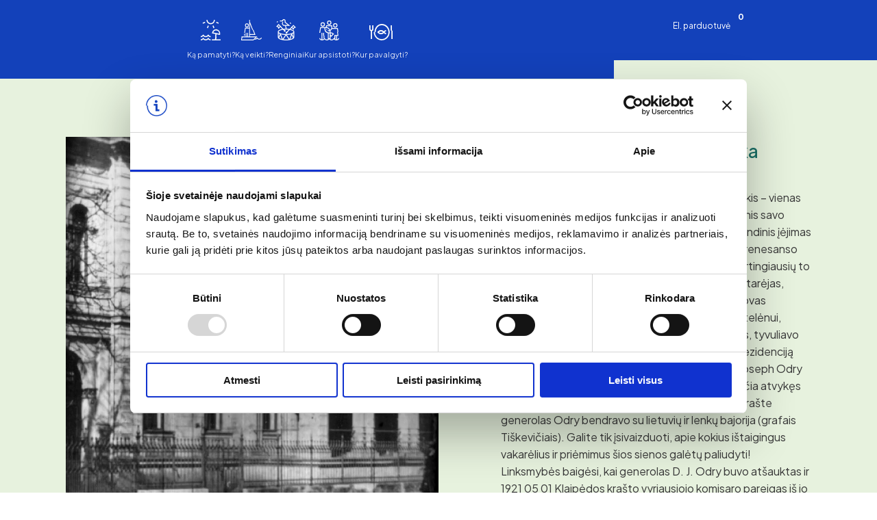

--- FILE ---
content_type: text/html; charset=UTF-8
request_url: https://klaipedatravel.lt/place/isb/
body_size: 28936
content:

<!DOCTYPE html>
<html lang="lt-LT" prefix="og: https://ogp.me/ns#" style="margin-top: 0 !important;">

<head>
    <!-- Google Tag Manager -->
    <script>(function (w, d, s, l, i) {
            w[l] = w[l] || [];
            w[l].push({
                'gtm.start':
                    new Date().getTime(), event: 'gtm.js'
            });
            var f = d.getElementsByTagName(s)[0],
                j = d.createElement(s), dl = l != 'dataLayer' ? '&l=' + l : '';
            j.async = true;
            j.src =
                'https://www.googletagmanager.com/gtm.js?id=' + i + dl;
            f.parentNode.insertBefore(j, f);
        })(window, document, 'script', 'dataLayer', 'GTM-PBVQ94JK');</script>
    <!-- End Google Tag Manager -->

    <meta charset="UTF-8">
    <meta name="viewport" content="width=device-width, initial-scale=1, maximum-scale=1">
    <title>Ievos Simonaitytės biblioteka &bull; Klaipėdos turizmo informacijos centras</title>
<link data-rocket-preload as="style" href="https://fonts.googleapis.com/css2?family=Plus+Jakarta+Sans:wght@300;400;500;600;700&#038;display=swap" rel="preload">
<link data-rocket-preload as="style" href="https://fonts.googleapis.com/css?family=Montserrat%3A400%2C700%7CRoboto%3A100%2C300%2C400%2C700%7COpen%20Sans&#038;display=swap" rel="preload">
<link href="https://fonts.googleapis.com/css2?family=Plus+Jakarta+Sans:wght@300;400;500;600;700&#038;display=swap" media="print" onload="this.media=&#039;all&#039;" rel="stylesheet">
<noscript><link rel="stylesheet" href="https://fonts.googleapis.com/css2?family=Plus+Jakarta+Sans:wght@300;400;500;600;700&#038;display=swap"></noscript>
<link href="https://fonts.googleapis.com/css?family=Montserrat%3A400%2C700%7CRoboto%3A100%2C300%2C400%2C700%7COpen%20Sans&#038;display=swap" media="print" onload="this.media=&#039;all&#039;" rel="stylesheet">
<noscript><link rel="stylesheet" href="https://fonts.googleapis.com/css?family=Montserrat%3A400%2C700%7CRoboto%3A100%2C300%2C400%2C700%7COpen%20Sans&#038;display=swap"></noscript>

    <link rel="preconnect" href="https://fonts.googleapis.com">
    <link rel="preconnect" href="https://fonts.gstatic.com" crossorigin>
    
    <link data-minify="1" href="https://klaipedatravel.lt/wp-content/cache/min/1/npm/select2@4.1.0-rc.0/dist/css/select2.min.css?ver=1768380588" rel="stylesheet" />

    <script src="
https://cdn.jsdelivr.net/npm/@splidejs/splide@4.1.4/dist/js/splide.min.js
"></script>
    <link data-minify="1" href="
https://klaipedatravel.lt/wp-content/cache/min/1/npm/@splidejs/splide@4.1.4/dist/css/splide.min.css?ver=1768380588
" rel="stylesheet">
	
	<script id="Cookiebot" src="https://consent.cookiebot.com/uc.js" data-cbid="633e3a68-51a9-43ca-a9bd-70e4017f0dd6" data-blockingmode="auto" type="text/javascript"></script>

    <!-- Meta Pixel Code -->
    <script>
        !function (f, b, e, v, n, t, s) {
            if (f.fbq) return;
            n = f.fbq = function () {
                n.callMethod ?
                    n.callMethod.apply(n, arguments) : n.queue.push(arguments)
            };
            if (!f._fbq) f._fbq = n;
            n.push = n;
            n.loaded = !0;
            n.version = '2.0';
            n.queue = [];
            t = b.createElement(e);
            t.async = !0;
            t.src = v;
            s = b.getElementsByTagName(e)[0];
            s.parentNode.insertBefore(t, s)
        }(window, document, 'script',
            'https://connect.facebook.net/en_US/fbevents.js');
        fbq('init', '1658149174615029');
        fbq('track', 'PageView');
    </script>
    <noscript><img height="1" width="1" style="display:none"
            src="https://www.facebook.com/tr?id=1658149174615029&ev=PageView&noscript=1" /></noscript>
    <!-- End Meta Pixel Code -->
    <style>:root,::before,::after{--mec-color-skin: #ffffff;--mec-color-skin-rgba-1: rgba(255,255,255,.25);--mec-color-skin-rgba-2: rgba(255,255,255,.5);--mec-color-skin-rgba-3: rgba(255,255,255,.75);--mec-color-skin-rgba-4: rgba(255,255,255,.11);--mec-container-normal-width: 1196px;--mec-container-large-width: 1690px;--mec-fes-main-color: #40d9f1;--mec-fes-main-color-rgba-1: rgba(64, 217, 241, 0.12);--mec-fes-main-color-rgba-2: rgba(64, 217, 241, 0.23);--mec-fes-main-color-rgba-3: rgba(64, 217, 241, 0.03);--mec-fes-main-color-rgba-4: rgba(64, 217, 241, 0.3);--mec-fes-main-color-rgba-5: rgb(64 217 241 / 7%);--mec-fes-main-color-rgba-6: rgba(64, 217, 241, 0.2);--mec-fluent-main-color: #ade7ff;--mec-fluent-main-color-rgba-1: rgba(173, 231, 255, 0.3);--mec-fluent-main-color-rgba-2: rgba(173, 231, 255, 0.8);--mec-fluent-main-color-rgba-3: rgba(173, 231, 255, 0.1);--mec-fluent-main-color-rgba-4: rgba(173, 231, 255, 0.2);--mec-fluent-main-color-rgba-5: rgba(173, 231, 255, 0.7);--mec-fluent-main-color-rgba-6: rgba(173, 231, 255, 0.7);--mec-fluent-bold-color: #00acf8;--mec-fluent-bg-hover-color: #ebf9ff;--mec-fluent-bg-color: #f5f7f8;--mec-fluent-second-bg-color: #d6eef9;}.mec-wrap, .mec-wrap div:not([class^="elementor-"]), .lity-container, .mec-wrap h1, .mec-wrap h2, .mec-wrap h3, .mec-wrap h4, .mec-wrap h5, .mec-wrap h6, .entry-content .mec-wrap h1, .entry-content .mec-wrap h2, .entry-content .mec-wrap h3, .entry-content .mec-wrap h4, .entry-content .mec-wrap h5, .entry-content .mec-wrap h6, .mec-wrap .mec-totalcal-box input[type="submit"], .mec-wrap .mec-totalcal-box .mec-totalcal-view span, .mec-agenda-event-title a, .lity-content .mec-events-meta-group-booking select, .lity-content .mec-book-ticket-variation h5, .lity-content .mec-events-meta-group-booking input[type="number"], .lity-content .mec-events-meta-group-booking input[type="text"], .lity-content .mec-events-meta-group-booking input[type="email"],.mec-organizer-item a, .mec-single-event .mec-events-meta-group-booking ul.mec-book-tickets-container li.mec-book-ticket-container label{ font-family: "Montserrat", -apple-system, BlinkMacSystemFont, "Segoe UI", Roboto, sans-serif;}.mec-event-content p, .mec-search-bar-result .mec-event-detail{ font-family: Roboto, sans-serif;} .mec-wrap .mec-totalcal-box input, .mec-wrap .mec-totalcal-box select, .mec-checkboxes-search .mec-searchbar-category-wrap, .mec-wrap .mec-totalcal-box .mec-totalcal-view span{ font-family: "Roboto", Helvetica, Arial, sans-serif; }.mec-event-grid-modern .event-grid-modern-head .mec-event-day, .mec-event-list-minimal .mec-time-details, .mec-event-list-minimal .mec-event-detail, .mec-event-list-modern .mec-event-detail, .mec-event-grid-minimal .mec-time-details, .mec-event-grid-minimal .mec-event-detail, .mec-event-grid-simple .mec-event-detail, .mec-event-cover-modern .mec-event-place, .mec-event-cover-clean .mec-event-place, .mec-calendar .mec-event-article .mec-localtime-details div, .mec-calendar .mec-event-article .mec-event-detail, .mec-calendar.mec-calendar-daily .mec-calendar-d-top h2, .mec-calendar.mec-calendar-daily .mec-calendar-d-top h3, .mec-toggle-item-col .mec-event-day, .mec-weather-summary-temp{ font-family: "Roboto", sans-serif; } .mec-fes-form, .mec-fes-list, .mec-fes-form input, .mec-event-date .mec-tooltip .box, .mec-event-status .mec-tooltip .box, .ui-datepicker.ui-widget, .mec-fes-form button[type="submit"].mec-fes-sub-button, .mec-wrap .mec-timeline-events-container p, .mec-wrap .mec-timeline-events-container h4, .mec-wrap .mec-timeline-events-container div, .mec-wrap .mec-timeline-events-container a, .mec-wrap .mec-timeline-events-container span{ font-family: -apple-system, BlinkMacSystemFont, "Segoe UI", Roboto, sans-serif !important; }</style><link rel="alternate" hreflang="lt" href="https://klaipedatravel.lt/place/isb/" />
<link rel="alternate" hreflang="x-default" href="https://klaipedatravel.lt/place/isb/" />

<!-- Search Engine Optimization by Rank Math - https://rankmath.com/ -->
<meta name="description" content="Laba diena. Turbūt nesiginčysite, kad prieš jūsų akis - vienas gražiausių Herkaus Manto gatvės pastatų, išskirtinis savo puošnumu, asimetrišku planavimu:"/>
<meta name="robots" content="follow, index, max-snippet:-1, max-video-preview:-1, max-image-preview:large"/>
<link rel="canonical" href="https://klaipedatravel.lt/place/isb/" />
<meta property="og:locale" content="lt_LT" />
<meta property="og:type" content="article" />
<meta property="og:title" content="Ievos Simonaitytės biblioteka &bull; Klaipėdos turizmo informacijos centras" />
<meta property="og:description" content="Laba diena. Turbūt nesiginčysite, kad prieš jūsų akis - vienas gražiausių Herkaus Manto gatvės pastatų, išskirtinis savo puošnumu, asimetrišku planavimu:" />
<meta property="og:url" content="https://klaipedatravel.lt/place/isb/" />
<meta property="og:site_name" content="Klaipėdos turizmo informacijos centras" />
<meta property="og:updated_time" content="2024-03-20T11:54:51+02:00" />
<meta property="og:image" content="https://klaipedatravel.lt/wp-content/uploads/2023/08/pages-with-image-on-hero-example-1-OG.jpg" />
<meta property="og:image:secure_url" content="https://klaipedatravel.lt/wp-content/uploads/2023/08/pages-with-image-on-hero-example-1-OG.jpg" />
<meta property="og:image:width" content="1200" />
<meta property="og:image:height" content="630" />
<meta property="og:image:alt" content="Ievos Simonaitytės biblioteka" />
<meta property="og:image:type" content="image/jpeg" />
<meta name="twitter:card" content="summary_large_image" />
<meta name="twitter:title" content="Ievos Simonaitytės biblioteka &bull; Klaipėdos turizmo informacijos centras" />
<meta name="twitter:description" content="Laba diena. Turbūt nesiginčysite, kad prieš jūsų akis - vienas gražiausių Herkaus Manto gatvės pastatų, išskirtinis savo puošnumu, asimetrišku planavimu:" />
<meta name="twitter:image" content="https://klaipedatravel.lt/wp-content/uploads/2023/08/pages-with-image-on-hero-example-1-OG.jpg" />
<!-- /Rank Math WordPress SEO plugin -->

<link rel='dns-prefetch' href='//cdn.jsdelivr.net' />
<link rel='dns-prefetch' href='//fonts.googleapis.com' />
<link href='https://fonts.gstatic.com' crossorigin rel='preconnect' />
<link rel="alternate" type="application/rss+xml" title="Klaipėdos turizmo informacijos centras &raquo; Įrašo „Ievos Simonaitytės biblioteka“ komentarų RSS srautas" href="https://klaipedatravel.lt/place/isb/feed/" />
<link rel="alternate" title="oEmbed (JSON)" type="application/json+oembed" href="https://klaipedatravel.lt/wp-json/oembed/1.0/embed?url=https%3A%2F%2Fklaipedatravel.lt%2Fplace%2Fisb%2F" />
<link rel="alternate" title="oEmbed (XML)" type="text/xml+oembed" href="https://klaipedatravel.lt/wp-json/oembed/1.0/embed?url=https%3A%2F%2Fklaipedatravel.lt%2Fplace%2Fisb%2F&#038;format=xml" />
<style id='wp-img-auto-sizes-contain-inline-css' type='text/css'>
img:is([sizes=auto i],[sizes^="auto," i]){contain-intrinsic-size:3000px 1500px}
/*# sourceURL=wp-img-auto-sizes-contain-inline-css */
</style>
<link rel='stylesheet' id='mec-select2-style-css' href='https://klaipedatravel.lt/wp-content/plugins/modern-events-calendar-lite/assets/packages/select2/select2.min.css?ver=7.10.0' type='text/css' media='all' />
<link data-minify="1" rel='stylesheet' id='mec-font-icons-css' href='https://klaipedatravel.lt/wp-content/cache/min/1/wp-content/plugins/modern-events-calendar-lite/assets/css/iconfonts.css?ver=1768380589' type='text/css' media='all' />
<link data-minify="1" rel='stylesheet' id='mec-frontend-style-css' href='https://klaipedatravel.lt/wp-content/cache/background-css/1/klaipedatravel.lt/wp-content/cache/min/1/wp-content/plugins/modern-events-calendar-lite/assets/css/frontend.min.css?ver=1768380589&wpr_t=1768564613' type='text/css' media='all' />
<link data-minify="1" rel='stylesheet' id='mec-tooltip-style-css' href='https://klaipedatravel.lt/wp-content/cache/min/1/wp-content/plugins/modern-events-calendar-lite/assets/packages/tooltip/tooltip.css?ver=1768380589' type='text/css' media='all' />
<link rel='stylesheet' id='mec-tooltip-shadow-style-css' href='https://klaipedatravel.lt/wp-content/plugins/modern-events-calendar-lite/assets/packages/tooltip/tooltipster-sideTip-shadow.min.css?ver=6.9' type='text/css' media='all' />
<link data-minify="1" rel='stylesheet' id='featherlight-css' href='https://klaipedatravel.lt/wp-content/cache/min/1/wp-content/plugins/modern-events-calendar-lite/assets/packages/featherlight/featherlight.css?ver=1768380589' type='text/css' media='all' />

<link rel='stylesheet' id='mec-lity-style-css' href='https://klaipedatravel.lt/wp-content/plugins/modern-events-calendar-lite/assets/packages/lity/lity.min.css?ver=6.9' type='text/css' media='all' />
<link data-minify="1" rel='stylesheet' id='mec-general-calendar-style-css' href='https://klaipedatravel.lt/wp-content/cache/min/1/wp-content/plugins/modern-events-calendar-lite/assets/css/mec-general-calendar.css?ver=1768380589' type='text/css' media='all' />
<link rel='stylesheet' id='wp-block-library-css' href='https://klaipedatravel.lt/wp-includes/css/dist/block-library/style.min.css?ver=6.9' type='text/css' media='all' />
<style id='global-styles-inline-css' type='text/css'>
:root{--wp--preset--aspect-ratio--square: 1;--wp--preset--aspect-ratio--4-3: 4/3;--wp--preset--aspect-ratio--3-4: 3/4;--wp--preset--aspect-ratio--3-2: 3/2;--wp--preset--aspect-ratio--2-3: 2/3;--wp--preset--aspect-ratio--16-9: 16/9;--wp--preset--aspect-ratio--9-16: 9/16;--wp--preset--color--black: #000000;--wp--preset--color--cyan-bluish-gray: #abb8c3;--wp--preset--color--white: #ffffff;--wp--preset--color--pale-pink: #f78da7;--wp--preset--color--vivid-red: #cf2e2e;--wp--preset--color--luminous-vivid-orange: #ff6900;--wp--preset--color--luminous-vivid-amber: #fcb900;--wp--preset--color--light-green-cyan: #7bdcb5;--wp--preset--color--vivid-green-cyan: #00d084;--wp--preset--color--pale-cyan-blue: #8ed1fc;--wp--preset--color--vivid-cyan-blue: #0693e3;--wp--preset--color--vivid-purple: #9b51e0;--wp--preset--gradient--vivid-cyan-blue-to-vivid-purple: linear-gradient(135deg,rgb(6,147,227) 0%,rgb(155,81,224) 100%);--wp--preset--gradient--light-green-cyan-to-vivid-green-cyan: linear-gradient(135deg,rgb(122,220,180) 0%,rgb(0,208,130) 100%);--wp--preset--gradient--luminous-vivid-amber-to-luminous-vivid-orange: linear-gradient(135deg,rgb(252,185,0) 0%,rgb(255,105,0) 100%);--wp--preset--gradient--luminous-vivid-orange-to-vivid-red: linear-gradient(135deg,rgb(255,105,0) 0%,rgb(207,46,46) 100%);--wp--preset--gradient--very-light-gray-to-cyan-bluish-gray: linear-gradient(135deg,rgb(238,238,238) 0%,rgb(169,184,195) 100%);--wp--preset--gradient--cool-to-warm-spectrum: linear-gradient(135deg,rgb(74,234,220) 0%,rgb(151,120,209) 20%,rgb(207,42,186) 40%,rgb(238,44,130) 60%,rgb(251,105,98) 80%,rgb(254,248,76) 100%);--wp--preset--gradient--blush-light-purple: linear-gradient(135deg,rgb(255,206,236) 0%,rgb(152,150,240) 100%);--wp--preset--gradient--blush-bordeaux: linear-gradient(135deg,rgb(254,205,165) 0%,rgb(254,45,45) 50%,rgb(107,0,62) 100%);--wp--preset--gradient--luminous-dusk: linear-gradient(135deg,rgb(255,203,112) 0%,rgb(199,81,192) 50%,rgb(65,88,208) 100%);--wp--preset--gradient--pale-ocean: linear-gradient(135deg,rgb(255,245,203) 0%,rgb(182,227,212) 50%,rgb(51,167,181) 100%);--wp--preset--gradient--electric-grass: linear-gradient(135deg,rgb(202,248,128) 0%,rgb(113,206,126) 100%);--wp--preset--gradient--midnight: linear-gradient(135deg,rgb(2,3,129) 0%,rgb(40,116,252) 100%);--wp--preset--font-size--small: 13px;--wp--preset--font-size--medium: 20px;--wp--preset--font-size--large: 36px;--wp--preset--font-size--x-large: 42px;--wp--preset--spacing--20: 0.44rem;--wp--preset--spacing--30: 0.67rem;--wp--preset--spacing--40: 1rem;--wp--preset--spacing--50: 1.5rem;--wp--preset--spacing--60: 2.25rem;--wp--preset--spacing--70: 3.38rem;--wp--preset--spacing--80: 5.06rem;--wp--preset--shadow--natural: 6px 6px 9px rgba(0, 0, 0, 0.2);--wp--preset--shadow--deep: 12px 12px 50px rgba(0, 0, 0, 0.4);--wp--preset--shadow--sharp: 6px 6px 0px rgba(0, 0, 0, 0.2);--wp--preset--shadow--outlined: 6px 6px 0px -3px rgb(255, 255, 255), 6px 6px rgb(0, 0, 0);--wp--preset--shadow--crisp: 6px 6px 0px rgb(0, 0, 0);}:where(.is-layout-flex){gap: 0.5em;}:where(.is-layout-grid){gap: 0.5em;}body .is-layout-flex{display: flex;}.is-layout-flex{flex-wrap: wrap;align-items: center;}.is-layout-flex > :is(*, div){margin: 0;}body .is-layout-grid{display: grid;}.is-layout-grid > :is(*, div){margin: 0;}:where(.wp-block-columns.is-layout-flex){gap: 2em;}:where(.wp-block-columns.is-layout-grid){gap: 2em;}:where(.wp-block-post-template.is-layout-flex){gap: 1.25em;}:where(.wp-block-post-template.is-layout-grid){gap: 1.25em;}.has-black-color{color: var(--wp--preset--color--black) !important;}.has-cyan-bluish-gray-color{color: var(--wp--preset--color--cyan-bluish-gray) !important;}.has-white-color{color: var(--wp--preset--color--white) !important;}.has-pale-pink-color{color: var(--wp--preset--color--pale-pink) !important;}.has-vivid-red-color{color: var(--wp--preset--color--vivid-red) !important;}.has-luminous-vivid-orange-color{color: var(--wp--preset--color--luminous-vivid-orange) !important;}.has-luminous-vivid-amber-color{color: var(--wp--preset--color--luminous-vivid-amber) !important;}.has-light-green-cyan-color{color: var(--wp--preset--color--light-green-cyan) !important;}.has-vivid-green-cyan-color{color: var(--wp--preset--color--vivid-green-cyan) !important;}.has-pale-cyan-blue-color{color: var(--wp--preset--color--pale-cyan-blue) !important;}.has-vivid-cyan-blue-color{color: var(--wp--preset--color--vivid-cyan-blue) !important;}.has-vivid-purple-color{color: var(--wp--preset--color--vivid-purple) !important;}.has-black-background-color{background-color: var(--wp--preset--color--black) !important;}.has-cyan-bluish-gray-background-color{background-color: var(--wp--preset--color--cyan-bluish-gray) !important;}.has-white-background-color{background-color: var(--wp--preset--color--white) !important;}.has-pale-pink-background-color{background-color: var(--wp--preset--color--pale-pink) !important;}.has-vivid-red-background-color{background-color: var(--wp--preset--color--vivid-red) !important;}.has-luminous-vivid-orange-background-color{background-color: var(--wp--preset--color--luminous-vivid-orange) !important;}.has-luminous-vivid-amber-background-color{background-color: var(--wp--preset--color--luminous-vivid-amber) !important;}.has-light-green-cyan-background-color{background-color: var(--wp--preset--color--light-green-cyan) !important;}.has-vivid-green-cyan-background-color{background-color: var(--wp--preset--color--vivid-green-cyan) !important;}.has-pale-cyan-blue-background-color{background-color: var(--wp--preset--color--pale-cyan-blue) !important;}.has-vivid-cyan-blue-background-color{background-color: var(--wp--preset--color--vivid-cyan-blue) !important;}.has-vivid-purple-background-color{background-color: var(--wp--preset--color--vivid-purple) !important;}.has-black-border-color{border-color: var(--wp--preset--color--black) !important;}.has-cyan-bluish-gray-border-color{border-color: var(--wp--preset--color--cyan-bluish-gray) !important;}.has-white-border-color{border-color: var(--wp--preset--color--white) !important;}.has-pale-pink-border-color{border-color: var(--wp--preset--color--pale-pink) !important;}.has-vivid-red-border-color{border-color: var(--wp--preset--color--vivid-red) !important;}.has-luminous-vivid-orange-border-color{border-color: var(--wp--preset--color--luminous-vivid-orange) !important;}.has-luminous-vivid-amber-border-color{border-color: var(--wp--preset--color--luminous-vivid-amber) !important;}.has-light-green-cyan-border-color{border-color: var(--wp--preset--color--light-green-cyan) !important;}.has-vivid-green-cyan-border-color{border-color: var(--wp--preset--color--vivid-green-cyan) !important;}.has-pale-cyan-blue-border-color{border-color: var(--wp--preset--color--pale-cyan-blue) !important;}.has-vivid-cyan-blue-border-color{border-color: var(--wp--preset--color--vivid-cyan-blue) !important;}.has-vivid-purple-border-color{border-color: var(--wp--preset--color--vivid-purple) !important;}.has-vivid-cyan-blue-to-vivid-purple-gradient-background{background: var(--wp--preset--gradient--vivid-cyan-blue-to-vivid-purple) !important;}.has-light-green-cyan-to-vivid-green-cyan-gradient-background{background: var(--wp--preset--gradient--light-green-cyan-to-vivid-green-cyan) !important;}.has-luminous-vivid-amber-to-luminous-vivid-orange-gradient-background{background: var(--wp--preset--gradient--luminous-vivid-amber-to-luminous-vivid-orange) !important;}.has-luminous-vivid-orange-to-vivid-red-gradient-background{background: var(--wp--preset--gradient--luminous-vivid-orange-to-vivid-red) !important;}.has-very-light-gray-to-cyan-bluish-gray-gradient-background{background: var(--wp--preset--gradient--very-light-gray-to-cyan-bluish-gray) !important;}.has-cool-to-warm-spectrum-gradient-background{background: var(--wp--preset--gradient--cool-to-warm-spectrum) !important;}.has-blush-light-purple-gradient-background{background: var(--wp--preset--gradient--blush-light-purple) !important;}.has-blush-bordeaux-gradient-background{background: var(--wp--preset--gradient--blush-bordeaux) !important;}.has-luminous-dusk-gradient-background{background: var(--wp--preset--gradient--luminous-dusk) !important;}.has-pale-ocean-gradient-background{background: var(--wp--preset--gradient--pale-ocean) !important;}.has-electric-grass-gradient-background{background: var(--wp--preset--gradient--electric-grass) !important;}.has-midnight-gradient-background{background: var(--wp--preset--gradient--midnight) !important;}.has-small-font-size{font-size: var(--wp--preset--font-size--small) !important;}.has-medium-font-size{font-size: var(--wp--preset--font-size--medium) !important;}.has-large-font-size{font-size: var(--wp--preset--font-size--large) !important;}.has-x-large-font-size{font-size: var(--wp--preset--font-size--x-large) !important;}
/*# sourceURL=global-styles-inline-css */
</style>

<style id='classic-theme-styles-inline-css' type='text/css'>
/*! This file is auto-generated */
.wp-block-button__link{color:#fff;background-color:#32373c;border-radius:9999px;box-shadow:none;text-decoration:none;padding:calc(.667em + 2px) calc(1.333em + 2px);font-size:1.125em}.wp-block-file__button{background:#32373c;color:#fff;text-decoration:none}
/*# sourceURL=/wp-includes/css/classic-themes.min.css */
</style>
<link rel='stylesheet' id='wp-components-css' href='https://klaipedatravel.lt/wp-includes/css/dist/components/style.min.css?ver=6.9' type='text/css' media='all' />
<link rel='stylesheet' id='wp-preferences-css' href='https://klaipedatravel.lt/wp-includes/css/dist/preferences/style.min.css?ver=6.9' type='text/css' media='all' />
<link rel='stylesheet' id='wp-block-editor-css' href='https://klaipedatravel.lt/wp-includes/css/dist/block-editor/style.min.css?ver=6.9' type='text/css' media='all' />
<link data-minify="1" rel='stylesheet' id='popup-maker-block-library-style-css' href='https://klaipedatravel.lt/wp-content/cache/min/1/wp-content/plugins/popup-maker/dist/packages/block-library-style.css?ver=1768380589' type='text/css' media='all' />
<link data-minify="1" rel='stylesheet' id='woo-lithuaniapost-css' href='https://klaipedatravel.lt/wp-content/cache/min/1/wp-content/plugins/woo-lithuaniapost-main/public/css/woo-lithuaniapost-public.css?ver=1768380589' type='text/css' media='all' />
<link data-minify="1" rel='stylesheet' id='select2-css-css' href='https://klaipedatravel.lt/wp-content/cache/min/1/npm/select2@4.1.0-rc.0/dist/css/select2.min.css?ver=1768380588' type='text/css' media='all' />
<style id='woocommerce-inline-inline-css' type='text/css'>
.woocommerce form .form-row .required { visibility: visible; }
/*# sourceURL=woocommerce-inline-inline-css */
</style>
<link rel='stylesheet' id='search-filter-plugin-styles-css' href='https://klaipedatravel.lt/wp-content/cache/background-css/1/klaipedatravel.lt/wp-content/plugins/search-filter-pro/public/assets/css/search-filter.min.css?ver=2.5.19&wpr_t=1768564613' type='text/css' media='all' />
<link data-minify="1" rel='stylesheet' id='brands-styles-css' href='https://klaipedatravel.lt/wp-content/cache/min/1/wp-content/plugins/woocommerce/assets/css/brands.css?ver=1768380589' type='text/css' media='all' />
<link data-minify="1" rel='stylesheet' id='style-css' href='https://klaipedatravel.lt/wp-content/cache/background-css/1/klaipedatravel.lt/wp-content/cache/min/1/wp-content/themes/wam/assets/css/style.css?ver=1768380589&wpr_t=1768564613' type='text/css' media='all' />
<link rel='stylesheet' id='owl-style-css' href='https://klaipedatravel.lt/wp-content/cache/background-css/1/klaipedatravel.lt/wp-content/themes/wam/assets/vendor/owl-carousel/owl.carousel.min.css?ver=1.0.35&wpr_t=1768564613' type='text/css' media='all' />
<link data-minify="1" rel='stylesheet' id='magnific-style-css' href='https://klaipedatravel.lt/wp-content/cache/min/1/wp-content/themes/wam/assets/vendor/magnific/magnific-popup.css?ver=1768380589' type='text/css' media='all' />
<link rel='stylesheet' id='audio-style-css' href='https://klaipedatravel.lt/wp-content/themes/wam/assets/vendor/audio/green-audio-player.min.css?ver=1.0.35' type='text/css' media='all' />
<link data-minify="1" rel='stylesheet' id='wpdreams-asl-basic-css' href='https://klaipedatravel.lt/wp-content/cache/min/1/wp-content/plugins/ajax-search-lite/css/style.basic.css?ver=1768380589' type='text/css' media='all' />
<style id='wpdreams-asl-basic-inline-css' type='text/css'>

					div[id*='ajaxsearchlitesettings'].searchsettings .asl_option_inner label {
						font-size: 0px !important;
						color: rgba(0, 0, 0, 0);
					}
					div[id*='ajaxsearchlitesettings'].searchsettings .asl_option_inner label:after {
						font-size: 11px !important;
						position: absolute;
						top: 0;
						left: 0;
						z-index: 1;
					}
					.asl_w_container {
						width: 100%;
						margin: 0px 0px 0px 0px;
						min-width: 200px;
					}
					div[id*='ajaxsearchlite'].asl_m {
						width: 100%;
					}
					div[id*='ajaxsearchliteres'].wpdreams_asl_results div.resdrg span.highlighted {
						font-weight: bold;
						color: rgba(217, 49, 43, 1);
						background-color: rgba(238, 238, 238, 1);
					}
					div[id*='ajaxsearchliteres'].wpdreams_asl_results .results img.asl_image {
						width: 70px;
						height: 70px;
						object-fit: cover;
					}
					div[id*='ajaxsearchlite'].asl_r .results {
						max-height: none;
					}
					div[id*='ajaxsearchlite'].asl_r {
						position: absolute;
					}
				
							.asl_w, .asl_w * {font-family:&quot;Plus Jakarta Sans&quot; !important;}
							.asl_m input[type=search]::placeholder{font-family:&quot;Plus Jakarta Sans&quot; !important;}
							.asl_m input[type=search]::-webkit-input-placeholder{font-family:&quot;Plus Jakarta Sans&quot; !important;}
							.asl_m input[type=search]::-moz-placeholder{font-family:&quot;Plus Jakarta Sans&quot; !important;}
							.asl_m input[type=search]:-ms-input-placeholder{font-family:&quot;Plus Jakarta Sans&quot; !important;}
						
						.asl_m, .asl_m .probox {
							background-color: rgba(19, 65, 186, 1) !important;
							background-image: none !important;
							-webkit-background-image: none !important;
							-ms-background-image: none !important;
						}
					
						.asl_m .probox svg {
							fill: rgba(19, 65, 186, 1) !important;
						}
						.asl_m .probox .innericon {
							background-color: rgba(19, 65, 186, 1) !important;
							background-image: none !important;
							-webkit-background-image: none !important;
							-ms-background-image: none !important;
						}
					
						div.asl_m.asl_w {
							border:1px none rgb(0, 0, 0) !important;border-radius:0px 0px 0px 0px !important;
							box-shadow: none !important;
						}
						div.asl_m.asl_w .probox {border: none !important;}
					
						.asl_r.asl_w {
							background-color: rgba(19, 65, 186, 1) !important;
							background-image: none !important;
							-webkit-background-image: none !important;
							-ms-background-image: none !important;
						}
					
						.asl_r.asl_w .item {
							background-color: rgba(255, 255, 255, 1) !important;
							background-image: none !important;
							-webkit-background-image: none !important;
							-ms-background-image: none !important;
						}
					
						div.asl_r.asl_w {
							border:1px none rgb(0, 0, 0) !important;border-radius:0px 0px 0px 0px !important;
							box-shadow: none !important;
						}
					
						div.asl_r.asl_w.vertical .results .item::after {
							display: block;
							position: absolute;
							bottom: 0;
							content: '';
							height: 1px;
							width: 100%;
							background: #D8D8D8;
						}
						div.asl_r.asl_w.vertical .results .item.asl_last_item::after {
							display: none;
						}
					
/*# sourceURL=wpdreams-asl-basic-inline-css */
</style>
<link data-minify="1" rel='stylesheet' id='wpdreams-asl-instance-css' href='https://klaipedatravel.lt/wp-content/cache/min/1/wp-content/plugins/ajax-search-lite/css/style-simple-blue.css?ver=1768380589' type='text/css' media='all' />
<script type="text/javascript" id="wpml-cookie-js-extra">
/* <![CDATA[ */
var wpml_cookies = {"wp-wpml_current_language":{"value":"lt","expires":1,"path":"/"}};
var wpml_cookies = {"wp-wpml_current_language":{"value":"lt","expires":1,"path":"/"}};
//# sourceURL=wpml-cookie-js-extra
/* ]]> */
</script>
<script type="text/javascript" src="https://klaipedatravel.lt/wp-content/plugins/sitepress-multilingual-cms/res/js/cookies/language-cookie.js?ver=485900" id="wpml-cookie-js" defer="defer" data-wp-strategy="defer"></script>
<script type="text/javascript" src="https://klaipedatravel.lt/wp-includes/js/jquery/jquery.min.js?ver=3.7.1" id="jquery-core-js"></script>
<script type="text/javascript" src="https://klaipedatravel.lt/wp-includes/js/jquery/jquery-migrate.min.js?ver=3.4.1" id="jquery-migrate-js"></script>
<script type="text/javascript" src="https://klaipedatravel.lt/wp-includes/js/jquery/ui/core.min.js?ver=1.13.3" id="jquery-ui-core-js"></script>
<script type="text/javascript" src="https://klaipedatravel.lt/wp-content/plugins/modern-events-calendar-lite/assets/js/mec-general-calendar.js?ver=7.10.0" id="mec-general-calendar-script-js"></script>
<script type="text/javascript" src="https://klaipedatravel.lt/wp-content/plugins/modern-events-calendar-lite/assets/packages/tooltip/tooltip.js?ver=7.10.0" id="mec-tooltip-script-js"></script>
<script type="text/javascript" id="mec-frontend-script-js-extra">
/* <![CDATA[ */
var mecdata = {"day":"day","days":"days","hour":"hour","hours":"hours","minute":"minute","minutes":"minutes","second":"second","seconds":"seconds","next":"Next","prev":"Prev","elementor_edit_mode":"no","recapcha_key":"","ajax_url":"https://klaipedatravel.lt/wp-admin/admin-ajax.php","fes_nonce":"8a29182148","fes_thankyou_page_time":"2000","fes_upload_nonce":"bdb68aa260","current_year":"2026","current_month":"01","datepicker_format":"yy-mm-dd&Y-m-d"};
//# sourceURL=mec-frontend-script-js-extra
/* ]]> */
</script>
<script type="text/javascript" src="https://klaipedatravel.lt/wp-content/plugins/modern-events-calendar-lite/assets/js/frontend.js?ver=7.10.0" id="mec-frontend-script-js"></script>
<script type="text/javascript" src="https://klaipedatravel.lt/wp-content/plugins/modern-events-calendar-lite/assets/js/events.js?ver=7.10.0" id="mec-events-script-js"></script>
<script type="text/javascript" src="https://cdn.jsdelivr.net/npm/select2@4.1.0-rc.0/dist/js/select2.min.js?ver=1.0" id="select2-js"></script>
<script type="text/javascript" id="woo-lithuaniapost-js-extra">
/* <![CDATA[ */
var woo_lithuaniapost = {"ajax_url":"https://klaipedatravel.lt/wp-admin/admin-ajax.php","shipping_logo_url":"https://klaipedatravel.lt/wp-content/plugins/woo-lithuaniapost-main/public/images/unisend_shipping_lpexpress_logo_45x25.png"};
//# sourceURL=woo-lithuaniapost-js-extra
/* ]]> */
</script>
<script type="text/javascript" src="https://klaipedatravel.lt/wp-content/plugins/woo-lithuaniapost-main/public/js/woo-lithuaniapost.js?ver=4.0.29" id="woo-lithuaniapost-js"></script>
<script type="text/javascript" src="https://klaipedatravel.lt/wp-content/plugins/woo-lithuaniapost-main/public/js/woo-lithuaniapost-lpexpress-terminal-block.js?ver=4.0.29" id="woo-lithuaniapost-lpexpress-terminal-block-js"></script>
<script type="text/javascript" src="https://klaipedatravel.lt/wp-content/plugins/woo-lithuaniapost-main/public/js/woo-lithuaniapost-shipping-logo.js?ver=4.0.29" id="woo-lithuaniapost-shipping-logo-js"></script>
<script type="text/javascript" src="https://klaipedatravel.lt/wp-content/plugins/woocommerce/assets/js/jquery-blockui/jquery.blockUI.min.js?ver=2.7.0-wc.10.3.7" id="wc-jquery-blockui-js" defer="defer" data-wp-strategy="defer"></script>
<script type="text/javascript" id="wc-add-to-cart-js-extra">
/* <![CDATA[ */
var wc_add_to_cart_params = {"ajax_url":"/wp-admin/admin-ajax.php","wc_ajax_url":"/?wc-ajax=%%endpoint%%","i18n_view_cart":"Krep\u0161elis","cart_url":"https://klaipedatravel.lt/krepselis/","is_cart":"","cart_redirect_after_add":"no"};
//# sourceURL=wc-add-to-cart-js-extra
/* ]]> */
</script>
<script type="text/javascript" src="https://klaipedatravel.lt/wp-content/plugins/woocommerce/assets/js/frontend/add-to-cart.min.js?ver=10.3.7" id="wc-add-to-cart-js" defer="defer" data-wp-strategy="defer"></script>
<script type="text/javascript" src="https://klaipedatravel.lt/wp-content/plugins/woocommerce/assets/js/js-cookie/js.cookie.min.js?ver=2.1.4-wc.10.3.7" id="wc-js-cookie-js" defer="defer" data-wp-strategy="defer"></script>
<script type="text/javascript" id="woocommerce-js-extra">
/* <![CDATA[ */
var woocommerce_params = {"ajax_url":"/wp-admin/admin-ajax.php","wc_ajax_url":"/?wc-ajax=%%endpoint%%","i18n_password_show":"Rodyti slapta\u017eod\u012f","i18n_password_hide":"Sl\u0117pti slapta\u017eod\u012f"};
//# sourceURL=woocommerce-js-extra
/* ]]> */
</script>
<script type="text/javascript" src="https://klaipedatravel.lt/wp-content/plugins/woocommerce/assets/js/frontend/woocommerce.min.js?ver=10.3.7" id="woocommerce-js" defer="defer" data-wp-strategy="defer"></script>
<script type="text/javascript" id="search-filter-plugin-build-js-extra">
/* <![CDATA[ */
var SF_LDATA = {"ajax_url":"https://klaipedatravel.lt/wp-admin/admin-ajax.php","home_url":"https://klaipedatravel.lt/","extensions":[]};
//# sourceURL=search-filter-plugin-build-js-extra
/* ]]> */
</script>
<script type="text/javascript" src="https://klaipedatravel.lt/wp-content/plugins/search-filter-pro/public/assets/js/search-filter-build.min.js?ver=2.5.19" id="search-filter-plugin-build-js"></script>
<script type="text/javascript" src="https://klaipedatravel.lt/wp-content/plugins/search-filter-pro/public/assets/js/chosen.jquery.min.js?ver=2.5.19" id="search-filter-plugin-chosen-js"></script>
<script type="text/javascript" src="https://klaipedatravel.lt/wp-includes/js/jquery/ui/tabs.min.js?ver=1.13.3" id="jquery-ui-tabs-js"></script>
<script type="text/javascript" src="https://klaipedatravel.lt/wp-content/themes/wam/assets/js/scripts.js?ver=1.0.35" id="scripts-js"></script>
<script type="text/javascript" src="https://klaipedatravel.lt/wp-content/themes/wam/assets/vendor/owl-carousel/owl.carousel.min.js?ver=1.0.35" id="owl-scripts-js"></script>
<script type="text/javascript" src="https://klaipedatravel.lt/wp-content/themes/wam/assets/vendor/magnific/jquery.magnific-popup.min.js?ver=1.0.35" id="magnific-scripts-js"></script>
<script type="text/javascript" src="https://klaipedatravel.lt/wp-content/themes/wam/assets/vendor/audio/green-audio-player.min.js?ver=1.0.35" id="audio-js"></script>
<link rel="https://api.w.org/" href="https://klaipedatravel.lt/wp-json/" /><link rel="alternate" title="JSON" type="application/json" href="https://klaipedatravel.lt/wp-json/wp/v2/place/5213" /><meta name="generator" content="WPML ver:4.8.5 stt:1,3,32,45;" />
	<noscript><style>.woocommerce-product-gallery{ opacity: 1 !important; }</style></noscript>
					<link rel="preconnect" href="https://fonts.gstatic.com" crossorigin />
				
								
				<link rel="icon" href="https://klaipedatravel.lt/wp-content/uploads/2023/08/fav-100x100.png" sizes="32x32" />
<link rel="icon" href="https://klaipedatravel.lt/wp-content/uploads/2023/08/fav.png" sizes="192x192" />
<link rel="apple-touch-icon" href="https://klaipedatravel.lt/wp-content/uploads/2023/08/fav.png" />
<meta name="msapplication-TileImage" content="https://klaipedatravel.lt/wp-content/uploads/2023/08/fav.png" />
<noscript><style id="rocket-lazyload-nojs-css">.rll-youtube-player, [data-lazy-src]{display:none !important;}</style></noscript>    <link data-minify="1" href="https://klaipedatravel.lt/wp-content/cache/min/1/wp-content/themes/wam/assets/css/temporary-style.css?ver=1768380589" rel="stylesheet">



<link data-minify="1" rel='stylesheet' id='wc-blocks-style-css' href='https://klaipedatravel.lt/wp-content/cache/min/1/wp-content/plugins/woocommerce/assets/client/blocks/wc-blocks.css?ver=1768380589' type='text/css' media='all' />
<style id="wpr-lazyload-bg-container"></style><style id="wpr-lazyload-bg-exclusion"></style>
<noscript>
<style id="wpr-lazyload-bg-nostyle">.mec-modal-preloader,.mec-month-navigator-loading{--wpr-bg-bcbf8617-da8e-48ed-8c53-c3d95ad10b6e: url('https://klaipedatravel.lt/wp-content/plugins/modern-events-calendar-lite/assets/img/ajax-loader.gif');}#gCalendar-loading{--wpr-bg-62b92262-3beb-41ad-b26c-11326ae5e976: url('https://klaipedatravel.lt/wp-content/plugins/modern-events-calendar-lite/assets/img/ajax-loader.gif');}.mec-load-more-wrap.mec-load-more-scroll-loading{--wpr-bg-d6e9fae6-7b57-496e-bd9b-b159ce26bbc5: url('https://klaipedatravel.lt/wp-content/plugins/modern-events-calendar-lite/assets/img/ajax-loader.gif');}.mec-loading-events:after{--wpr-bg-6e0a864b-4577-400f-b792-003b90298317: url('https://klaipedatravel.lt/wp-content/plugins/modern-events-calendar-lite/assets/img/ajax-loader.gif');}.mec-weather-icon.clear-day,.mec-weather-icon.clear-night{--wpr-bg-28c91929-beb8-4fd5-ba30-1f1be101b7f8: url('https://klaipedatravel.lt/wp-content/plugins/modern-events-calendar-lite/assets/img/mec-weather-icon-01.png');}.mec-weather-icon.partly-sunny-day,.mec-weather-icon.partly-sunny-night{--wpr-bg-349d8492-9c42-4dba-b3fc-73c2335757ff: url('https://klaipedatravel.lt/wp-content/plugins/modern-events-calendar-lite/assets/img/mec-weather-icon-02.png');}.mec-weather-icon.partly-cloudy-day,.mec-weather-icon.partly-cloudy-night{--wpr-bg-ff7229de-9a72-42eb-ace4-a78771712666: url('https://klaipedatravel.lt/wp-content/plugins/modern-events-calendar-lite/assets/img/mec-weather-icon-03.png');}.mec-weather-icon.cloudy,.mec-weather-icon.fog,.mec-weather-icon.wind{--wpr-bg-fe700e23-e218-4120-9b41-ad1be511ea7f: url('https://klaipedatravel.lt/wp-content/plugins/modern-events-calendar-lite/assets/img/mec-weather-icon-04.png');}.mec-weather-icon.thunderstorm{--wpr-bg-23877c05-ffe1-4494-80a1-6faa8fedc4d0: url('https://klaipedatravel.lt/wp-content/plugins/modern-events-calendar-lite/assets/img/mec-weather-icon-05.png');}.mec-weather-icon.rain{--wpr-bg-94168c92-5664-4f26-8a86-de3c1c6fc838: url('https://klaipedatravel.lt/wp-content/plugins/modern-events-calendar-lite/assets/img/mec-weather-icon-06.png');}.mec-weather-icon.hail,.mec-weather-icon.sleet,.mec-weather-icon.snow{--wpr-bg-bd46e4c9-5a46-404a-90a1-2b0dc2eaf1b4: url('https://klaipedatravel.lt/wp-content/plugins/modern-events-calendar-lite/assets/img/mec-weather-icon-07.png');}.chosen-container-single .chosen-single abbr{--wpr-bg-0b401045-2615-42c6-921d-bda0eb07ee24: url('https://klaipedatravel.lt/wp-content/plugins/search-filter-pro/public/assets/css/chosen-sprite.png');}.chosen-container-single .chosen-single div b{--wpr-bg-7b60346b-aae1-4a62-9132-cce9dddfaff7: url('https://klaipedatravel.lt/wp-content/plugins/search-filter-pro/public/assets/css/chosen-sprite.png');}.chosen-container-single .chosen-search input[type=text]{--wpr-bg-aee74ece-5ed1-433f-8ef6-c2267537530c: url('https://klaipedatravel.lt/wp-content/plugins/search-filter-pro/public/assets/css/chosen-sprite.png');}.chosen-container-multi .chosen-choices li.search-choice .search-choice-close{--wpr-bg-50956c17-91a7-4cf7-842c-23f8979d7199: url('https://klaipedatravel.lt/wp-content/plugins/search-filter-pro/public/assets/css/chosen-sprite.png');}.chosen-rtl .chosen-search input[type=text]{--wpr-bg-9217daca-3eb0-4522-9611-f086db716f4e: url('https://klaipedatravel.lt/wp-content/plugins/search-filter-pro/public/assets/css/chosen-sprite.png');}.chosen-container .chosen-results-scroll-down span,.chosen-container .chosen-results-scroll-up span,.chosen-container-multi .chosen-choices .search-choice .search-choice-close,.chosen-container-single .chosen-search input[type=text],.chosen-container-single .chosen-single abbr,.chosen-container-single .chosen-single div b,.chosen-rtl .chosen-search input[type=text]{--wpr-bg-903b8220-9e92-44d9-b6a8-8fe944d33717: url('https://klaipedatravel.lt/wp-content/plugins/search-filter-pro/public/assets/css/chosen-sprite@2x.png');}.ll-skin-melon .ui-datepicker .ui-datepicker-next span,.ll-skin-melon .ui-datepicker .ui-datepicker-prev span{--wpr-bg-883fb89b-9471-4c21-8097-ca3d6090d239: url('https://klaipedatravel.lt/wp-content/plugins/search-filter-pro/public/assets/img/ui-icons_ffffff_256x240.png');}.select2-container .selection .select2-selection .select2-selection__arrow:before{--wpr-bg-6ca11e6d-709e-42fa-b1cc-6ece517edcb9: url('https://klaipedatravel.lt/wp-content/themes/wam/assets/images/arrow-up.svg');}.arrow-animated:before{--wpr-bg-5f92016e-1cbf-460d-ad05-1e4e5bc8dcb2: url('https://klaipedatravel.lt/wp-content/themes/wam/assets/images/arrow-up.svg');}.pum-close:before{--wpr-bg-c0ec7b3b-d28d-4bd2-98a4-24383b4fad9a: url('https://klaipedatravel.lt/wp-content/themes/wam/assets/images/icon-close-green.svg');}header .wrapper .right .langs .language-switcher .select2-container .selection .select2-selection .select2-selection__arrow:before{--wpr-bg-23186db9-7b23-4dd6-9c03-24da3dfaf3d8: url('https://klaipedatravel.lt/wp-content/themes/wam/assets/images/arrow-up.svg');}header .wrapper .menu-dropdown ul li.menu-item-has-children a:after{--wpr-bg-6db175fd-fe5b-44b7-b28b-ebeaa610cbc8: url('https://klaipedatravel.lt/wp-content/themes/wam/assets/images/arrow-up.svg');}.mobile-menu ul.dropdown-menu-mobile li.menu-item-has-children a:after{--wpr-bg-9ec1d73e-0936-4148-803f-d4e888b8ba9c: url('https://klaipedatravel.lt/wp-content/themes/wam/assets/images/arrow-up.svg');}.quote-block .wrapper h5:before{--wpr-bg-e396d065-656d-4e5b-8277-374d98b81fde: url('https://klaipedatravel.lt/wp-content/themes/wam/assets/images/icon-quote.svg');}.mec-month-navigator .mec-previous-month:before{--wpr-bg-a6a19c5b-d15f-4c28-a20c-381060d8216c: url('https://klaipedatravel.lt/wp-content/themes/wam/assets/images/icon-nav.svg');}.mec-month-navigator .mec-next-month:before{--wpr-bg-290aba74-1789-41cf-bd9d-7c895b760d06: url('https://klaipedatravel.lt/wp-content/themes/wam/assets/images/icon-nav.svg');}#primary .container-fluid .col-md-6 .select2-container .selection .select2-selection .select2-selection__arrow:before{--wpr-bg-c117077f-bd06-4422-b79e-003721c4ed56: url('https://klaipedatravel.lt/wp-content/themes/wam/assets/images/arrow-up.svg');}.owl-carousel .owl-video-play-icon{--wpr-bg-089108c5-a883-4dab-aafb-211938d0d7e4: url('https://klaipedatravel.lt/wp-content/themes/wam/assets/vendor/owl-carousel/owl.video.play.png');}</style>
</noscript>
<script type="application/javascript">const rocket_pairs = [{"selector":".mec-modal-preloader,.mec-month-navigator-loading","style":".mec-modal-preloader,.mec-month-navigator-loading{--wpr-bg-bcbf8617-da8e-48ed-8c53-c3d95ad10b6e: url('https:\/\/klaipedatravel.lt\/wp-content\/plugins\/modern-events-calendar-lite\/assets\/img\/ajax-loader.gif');}","hash":"bcbf8617-da8e-48ed-8c53-c3d95ad10b6e","url":"https:\/\/klaipedatravel.lt\/wp-content\/plugins\/modern-events-calendar-lite\/assets\/img\/ajax-loader.gif"},{"selector":"#gCalendar-loading","style":"#gCalendar-loading{--wpr-bg-62b92262-3beb-41ad-b26c-11326ae5e976: url('https:\/\/klaipedatravel.lt\/wp-content\/plugins\/modern-events-calendar-lite\/assets\/img\/ajax-loader.gif');}","hash":"62b92262-3beb-41ad-b26c-11326ae5e976","url":"https:\/\/klaipedatravel.lt\/wp-content\/plugins\/modern-events-calendar-lite\/assets\/img\/ajax-loader.gif"},{"selector":".mec-load-more-wrap.mec-load-more-scroll-loading","style":".mec-load-more-wrap.mec-load-more-scroll-loading{--wpr-bg-d6e9fae6-7b57-496e-bd9b-b159ce26bbc5: url('https:\/\/klaipedatravel.lt\/wp-content\/plugins\/modern-events-calendar-lite\/assets\/img\/ajax-loader.gif');}","hash":"d6e9fae6-7b57-496e-bd9b-b159ce26bbc5","url":"https:\/\/klaipedatravel.lt\/wp-content\/plugins\/modern-events-calendar-lite\/assets\/img\/ajax-loader.gif"},{"selector":".mec-loading-events","style":".mec-loading-events:after{--wpr-bg-6e0a864b-4577-400f-b792-003b90298317: url('https:\/\/klaipedatravel.lt\/wp-content\/plugins\/modern-events-calendar-lite\/assets\/img\/ajax-loader.gif');}","hash":"6e0a864b-4577-400f-b792-003b90298317","url":"https:\/\/klaipedatravel.lt\/wp-content\/plugins\/modern-events-calendar-lite\/assets\/img\/ajax-loader.gif"},{"selector":".mec-weather-icon.clear-day,.mec-weather-icon.clear-night","style":".mec-weather-icon.clear-day,.mec-weather-icon.clear-night{--wpr-bg-28c91929-beb8-4fd5-ba30-1f1be101b7f8: url('https:\/\/klaipedatravel.lt\/wp-content\/plugins\/modern-events-calendar-lite\/assets\/img\/mec-weather-icon-01.png');}","hash":"28c91929-beb8-4fd5-ba30-1f1be101b7f8","url":"https:\/\/klaipedatravel.lt\/wp-content\/plugins\/modern-events-calendar-lite\/assets\/img\/mec-weather-icon-01.png"},{"selector":".mec-weather-icon.partly-sunny-day,.mec-weather-icon.partly-sunny-night","style":".mec-weather-icon.partly-sunny-day,.mec-weather-icon.partly-sunny-night{--wpr-bg-349d8492-9c42-4dba-b3fc-73c2335757ff: url('https:\/\/klaipedatravel.lt\/wp-content\/plugins\/modern-events-calendar-lite\/assets\/img\/mec-weather-icon-02.png');}","hash":"349d8492-9c42-4dba-b3fc-73c2335757ff","url":"https:\/\/klaipedatravel.lt\/wp-content\/plugins\/modern-events-calendar-lite\/assets\/img\/mec-weather-icon-02.png"},{"selector":".mec-weather-icon.partly-cloudy-day,.mec-weather-icon.partly-cloudy-night","style":".mec-weather-icon.partly-cloudy-day,.mec-weather-icon.partly-cloudy-night{--wpr-bg-ff7229de-9a72-42eb-ace4-a78771712666: url('https:\/\/klaipedatravel.lt\/wp-content\/plugins\/modern-events-calendar-lite\/assets\/img\/mec-weather-icon-03.png');}","hash":"ff7229de-9a72-42eb-ace4-a78771712666","url":"https:\/\/klaipedatravel.lt\/wp-content\/plugins\/modern-events-calendar-lite\/assets\/img\/mec-weather-icon-03.png"},{"selector":".mec-weather-icon.cloudy,.mec-weather-icon.fog,.mec-weather-icon.wind","style":".mec-weather-icon.cloudy,.mec-weather-icon.fog,.mec-weather-icon.wind{--wpr-bg-fe700e23-e218-4120-9b41-ad1be511ea7f: url('https:\/\/klaipedatravel.lt\/wp-content\/plugins\/modern-events-calendar-lite\/assets\/img\/mec-weather-icon-04.png');}","hash":"fe700e23-e218-4120-9b41-ad1be511ea7f","url":"https:\/\/klaipedatravel.lt\/wp-content\/plugins\/modern-events-calendar-lite\/assets\/img\/mec-weather-icon-04.png"},{"selector":".mec-weather-icon.thunderstorm","style":".mec-weather-icon.thunderstorm{--wpr-bg-23877c05-ffe1-4494-80a1-6faa8fedc4d0: url('https:\/\/klaipedatravel.lt\/wp-content\/plugins\/modern-events-calendar-lite\/assets\/img\/mec-weather-icon-05.png');}","hash":"23877c05-ffe1-4494-80a1-6faa8fedc4d0","url":"https:\/\/klaipedatravel.lt\/wp-content\/plugins\/modern-events-calendar-lite\/assets\/img\/mec-weather-icon-05.png"},{"selector":".mec-weather-icon.rain","style":".mec-weather-icon.rain{--wpr-bg-94168c92-5664-4f26-8a86-de3c1c6fc838: url('https:\/\/klaipedatravel.lt\/wp-content\/plugins\/modern-events-calendar-lite\/assets\/img\/mec-weather-icon-06.png');}","hash":"94168c92-5664-4f26-8a86-de3c1c6fc838","url":"https:\/\/klaipedatravel.lt\/wp-content\/plugins\/modern-events-calendar-lite\/assets\/img\/mec-weather-icon-06.png"},{"selector":".mec-weather-icon.hail,.mec-weather-icon.sleet,.mec-weather-icon.snow","style":".mec-weather-icon.hail,.mec-weather-icon.sleet,.mec-weather-icon.snow{--wpr-bg-bd46e4c9-5a46-404a-90a1-2b0dc2eaf1b4: url('https:\/\/klaipedatravel.lt\/wp-content\/plugins\/modern-events-calendar-lite\/assets\/img\/mec-weather-icon-07.png');}","hash":"bd46e4c9-5a46-404a-90a1-2b0dc2eaf1b4","url":"https:\/\/klaipedatravel.lt\/wp-content\/plugins\/modern-events-calendar-lite\/assets\/img\/mec-weather-icon-07.png"},{"selector":".chosen-container-single .chosen-single abbr","style":".chosen-container-single .chosen-single abbr{--wpr-bg-0b401045-2615-42c6-921d-bda0eb07ee24: url('https:\/\/klaipedatravel.lt\/wp-content\/plugins\/search-filter-pro\/public\/assets\/css\/chosen-sprite.png');}","hash":"0b401045-2615-42c6-921d-bda0eb07ee24","url":"https:\/\/klaipedatravel.lt\/wp-content\/plugins\/search-filter-pro\/public\/assets\/css\/chosen-sprite.png"},{"selector":".chosen-container-single .chosen-single div b","style":".chosen-container-single .chosen-single div b{--wpr-bg-7b60346b-aae1-4a62-9132-cce9dddfaff7: url('https:\/\/klaipedatravel.lt\/wp-content\/plugins\/search-filter-pro\/public\/assets\/css\/chosen-sprite.png');}","hash":"7b60346b-aae1-4a62-9132-cce9dddfaff7","url":"https:\/\/klaipedatravel.lt\/wp-content\/plugins\/search-filter-pro\/public\/assets\/css\/chosen-sprite.png"},{"selector":".chosen-container-single .chosen-search input[type=text]","style":".chosen-container-single .chosen-search input[type=text]{--wpr-bg-aee74ece-5ed1-433f-8ef6-c2267537530c: url('https:\/\/klaipedatravel.lt\/wp-content\/plugins\/search-filter-pro\/public\/assets\/css\/chosen-sprite.png');}","hash":"aee74ece-5ed1-433f-8ef6-c2267537530c","url":"https:\/\/klaipedatravel.lt\/wp-content\/plugins\/search-filter-pro\/public\/assets\/css\/chosen-sprite.png"},{"selector":".chosen-container-multi .chosen-choices li.search-choice .search-choice-close","style":".chosen-container-multi .chosen-choices li.search-choice .search-choice-close{--wpr-bg-50956c17-91a7-4cf7-842c-23f8979d7199: url('https:\/\/klaipedatravel.lt\/wp-content\/plugins\/search-filter-pro\/public\/assets\/css\/chosen-sprite.png');}","hash":"50956c17-91a7-4cf7-842c-23f8979d7199","url":"https:\/\/klaipedatravel.lt\/wp-content\/plugins\/search-filter-pro\/public\/assets\/css\/chosen-sprite.png"},{"selector":".chosen-rtl .chosen-search input[type=text]","style":".chosen-rtl .chosen-search input[type=text]{--wpr-bg-9217daca-3eb0-4522-9611-f086db716f4e: url('https:\/\/klaipedatravel.lt\/wp-content\/plugins\/search-filter-pro\/public\/assets\/css\/chosen-sprite.png');}","hash":"9217daca-3eb0-4522-9611-f086db716f4e","url":"https:\/\/klaipedatravel.lt\/wp-content\/plugins\/search-filter-pro\/public\/assets\/css\/chosen-sprite.png"},{"selector":".chosen-container .chosen-results-scroll-down span,.chosen-container .chosen-results-scroll-up span,.chosen-container-multi .chosen-choices .search-choice .search-choice-close,.chosen-container-single .chosen-search input[type=text],.chosen-container-single .chosen-single abbr,.chosen-container-single .chosen-single div b,.chosen-rtl .chosen-search input[type=text]","style":".chosen-container .chosen-results-scroll-down span,.chosen-container .chosen-results-scroll-up span,.chosen-container-multi .chosen-choices .search-choice .search-choice-close,.chosen-container-single .chosen-search input[type=text],.chosen-container-single .chosen-single abbr,.chosen-container-single .chosen-single div b,.chosen-rtl .chosen-search input[type=text]{--wpr-bg-903b8220-9e92-44d9-b6a8-8fe944d33717: url('https:\/\/klaipedatravel.lt\/wp-content\/plugins\/search-filter-pro\/public\/assets\/css\/chosen-sprite@2x.png');}","hash":"903b8220-9e92-44d9-b6a8-8fe944d33717","url":"https:\/\/klaipedatravel.lt\/wp-content\/plugins\/search-filter-pro\/public\/assets\/css\/chosen-sprite@2x.png"},{"selector":".ll-skin-melon .ui-datepicker .ui-datepicker-next span,.ll-skin-melon .ui-datepicker .ui-datepicker-prev span","style":".ll-skin-melon .ui-datepicker .ui-datepicker-next span,.ll-skin-melon .ui-datepicker .ui-datepicker-prev span{--wpr-bg-883fb89b-9471-4c21-8097-ca3d6090d239: url('https:\/\/klaipedatravel.lt\/wp-content\/plugins\/search-filter-pro\/public\/assets\/img\/ui-icons_ffffff_256x240.png');}","hash":"883fb89b-9471-4c21-8097-ca3d6090d239","url":"https:\/\/klaipedatravel.lt\/wp-content\/plugins\/search-filter-pro\/public\/assets\/img\/ui-icons_ffffff_256x240.png"},{"selector":".select2-container .selection .select2-selection .select2-selection__arrow","style":".select2-container .selection .select2-selection .select2-selection__arrow:before{--wpr-bg-6ca11e6d-709e-42fa-b1cc-6ece517edcb9: url('https:\/\/klaipedatravel.lt\/wp-content\/themes\/wam\/assets\/images\/arrow-up.svg');}","hash":"6ca11e6d-709e-42fa-b1cc-6ece517edcb9","url":"https:\/\/klaipedatravel.lt\/wp-content\/themes\/wam\/assets\/images\/arrow-up.svg"},{"selector":".arrow-animated","style":".arrow-animated:before{--wpr-bg-5f92016e-1cbf-460d-ad05-1e4e5bc8dcb2: url('https:\/\/klaipedatravel.lt\/wp-content\/themes\/wam\/assets\/images\/arrow-up.svg');}","hash":"5f92016e-1cbf-460d-ad05-1e4e5bc8dcb2","url":"https:\/\/klaipedatravel.lt\/wp-content\/themes\/wam\/assets\/images\/arrow-up.svg"},{"selector":".pum-close","style":".pum-close:before{--wpr-bg-c0ec7b3b-d28d-4bd2-98a4-24383b4fad9a: url('https:\/\/klaipedatravel.lt\/wp-content\/themes\/wam\/assets\/images\/icon-close-green.svg');}","hash":"c0ec7b3b-d28d-4bd2-98a4-24383b4fad9a","url":"https:\/\/klaipedatravel.lt\/wp-content\/themes\/wam\/assets\/images\/icon-close-green.svg"},{"selector":"header .wrapper .right .langs .language-switcher .select2-container .selection .select2-selection .select2-selection__arrow","style":"header .wrapper .right .langs .language-switcher .select2-container .selection .select2-selection .select2-selection__arrow:before{--wpr-bg-23186db9-7b23-4dd6-9c03-24da3dfaf3d8: url('https:\/\/klaipedatravel.lt\/wp-content\/themes\/wam\/assets\/images\/arrow-up.svg');}","hash":"23186db9-7b23-4dd6-9c03-24da3dfaf3d8","url":"https:\/\/klaipedatravel.lt\/wp-content\/themes\/wam\/assets\/images\/arrow-up.svg"},{"selector":"header .wrapper .menu-dropdown ul li.menu-item-has-children a","style":"header .wrapper .menu-dropdown ul li.menu-item-has-children a:after{--wpr-bg-6db175fd-fe5b-44b7-b28b-ebeaa610cbc8: url('https:\/\/klaipedatravel.lt\/wp-content\/themes\/wam\/assets\/images\/arrow-up.svg');}","hash":"6db175fd-fe5b-44b7-b28b-ebeaa610cbc8","url":"https:\/\/klaipedatravel.lt\/wp-content\/themes\/wam\/assets\/images\/arrow-up.svg"},{"selector":".mobile-menu ul.dropdown-menu-mobile li.menu-item-has-children a","style":".mobile-menu ul.dropdown-menu-mobile li.menu-item-has-children a:after{--wpr-bg-9ec1d73e-0936-4148-803f-d4e888b8ba9c: url('https:\/\/klaipedatravel.lt\/wp-content\/themes\/wam\/assets\/images\/arrow-up.svg');}","hash":"9ec1d73e-0936-4148-803f-d4e888b8ba9c","url":"https:\/\/klaipedatravel.lt\/wp-content\/themes\/wam\/assets\/images\/arrow-up.svg"},{"selector":".quote-block .wrapper h5","style":".quote-block .wrapper h5:before{--wpr-bg-e396d065-656d-4e5b-8277-374d98b81fde: url('https:\/\/klaipedatravel.lt\/wp-content\/themes\/wam\/assets\/images\/icon-quote.svg');}","hash":"e396d065-656d-4e5b-8277-374d98b81fde","url":"https:\/\/klaipedatravel.lt\/wp-content\/themes\/wam\/assets\/images\/icon-quote.svg"},{"selector":".mec-month-navigator .mec-previous-month","style":".mec-month-navigator .mec-previous-month:before{--wpr-bg-a6a19c5b-d15f-4c28-a20c-381060d8216c: url('https:\/\/klaipedatravel.lt\/wp-content\/themes\/wam\/assets\/images\/icon-nav.svg');}","hash":"a6a19c5b-d15f-4c28-a20c-381060d8216c","url":"https:\/\/klaipedatravel.lt\/wp-content\/themes\/wam\/assets\/images\/icon-nav.svg"},{"selector":".mec-month-navigator .mec-next-month","style":".mec-month-navigator .mec-next-month:before{--wpr-bg-290aba74-1789-41cf-bd9d-7c895b760d06: url('https:\/\/klaipedatravel.lt\/wp-content\/themes\/wam\/assets\/images\/icon-nav.svg');}","hash":"290aba74-1789-41cf-bd9d-7c895b760d06","url":"https:\/\/klaipedatravel.lt\/wp-content\/themes\/wam\/assets\/images\/icon-nav.svg"},{"selector":"#primary .container-fluid .col-md-6 .select2-container .selection .select2-selection .select2-selection__arrow","style":"#primary .container-fluid .col-md-6 .select2-container .selection .select2-selection .select2-selection__arrow:before{--wpr-bg-c117077f-bd06-4422-b79e-003721c4ed56: url('https:\/\/klaipedatravel.lt\/wp-content\/themes\/wam\/assets\/images\/arrow-up.svg');}","hash":"c117077f-bd06-4422-b79e-003721c4ed56","url":"https:\/\/klaipedatravel.lt\/wp-content\/themes\/wam\/assets\/images\/arrow-up.svg"},{"selector":".owl-carousel .owl-video-play-icon","style":".owl-carousel .owl-video-play-icon{--wpr-bg-089108c5-a883-4dab-aafb-211938d0d7e4: url('https:\/\/klaipedatravel.lt\/wp-content\/themes\/wam\/assets\/vendor\/owl-carousel\/owl.video.play.png');}","hash":"089108c5-a883-4dab-aafb-211938d0d7e4","url":"https:\/\/klaipedatravel.lt\/wp-content\/themes\/wam\/assets\/vendor\/owl-carousel\/owl.video.play.png"}]; const rocket_excluded_pairs = [];</script><meta name="generator" content="WP Rocket 3.20.0.3" data-wpr-features="wpr_lazyload_css_bg_img wpr_lazyload_images wpr_lazyload_iframes wpr_image_dimensions wpr_minify_css wpr_preload_links wpr_desktop" /></head>

<body class="wp-singular place-template place-template-skulpturos-single-place place-template-skulpturos-single-place-php single single-place postid-5213 single-format-standard wp-theme-wam theme-wam mec-theme-wam woocommerce-no-js">
    <!-- Google Tag Manager (noscript) -->
    <noscript>
        <iframe src="https://www.googletagmanager.com/ns.html?id=GTM-PBVQ94JK" height="0" width="0"
            style="display:none;visibility:hidden"></iframe>
    </noscript>
    <!-- End Google Tag Manager (noscript) -->
        <div data-rocket-location-hash="7508a161b31084f80da793d28cbd5162" class="messenger">
        <!-- chatfuel -->
        <script>
            (function () {
                var script = document.createElement('script');
                script.dataset.bot = "66cc37d5a2030fbded5c87a4";
                script.dataset.widget = "AAJkrzD8N2d4CEDSakqicm";
                script.dataset.zindex = "99999";
                script.src = "https://panel.chatfuel.com/widgets/chat-widget/chat-widget.js";
                script.async = true;
                script.defer = true;
                document.getElementsByTagName('head')[0].appendChild(script);
            })()
        </script>
    </div>
    <header data-rocket-location-hash="18b90e6bcafaaf8d527076424eae26af" id="site-header">
        <div data-rocket-location-hash="0322d710534c4d5fb4dc587b04b9c0b1" class="wrapper">
            <div data-rocket-location-hash="7e42d4aa2010f29616315b5084a50367" class="left">
                <div class="logo">
                                        <a class="davar turi veikt" href="https://klaipedatravel.lt"><img width="130" height="54"
                            src="data:image/svg+xml,%3Csvg%20xmlns='http://www.w3.org/2000/svg'%20viewBox='0%200%20130%2054'%3E%3C/svg%3E" data-lazy-src="https://klaipedatravel.lt/wp-content/themes/wam/assets/images/logo-white.svg"><noscript><img width="130" height="54"
                            src="https://klaipedatravel.lt/wp-content/themes/wam/assets/images/logo-white.svg"></noscript></a>
                </div>
                <div class="main-nav">
                    <ul><li id="menu-item-7705" class="menu-item menu-item-type-post_type menu-item-object-page menu-item-7705"><a href="https://klaipedatravel.lt/ka-pamatyti/">Ką pamatyti?</a><?xml version="1.0" encoding="UTF-8"?> <svg xmlns="http://www.w3.org/2000/svg" id="icons" width="36.4" height="36.19" viewBox="0 0 36.4 36.19"><path id="Path_28" data-name="Path 28" d="M0,0H1.87V4.51H0Z" transform="translate(21.592 10.627) rotate(-22.5)" fill="#fff"></path><path id="Path_27" data-name="Path 27" d="M0,0H4.51V1.87H0Z" transform="translate(3.406 5.118) rotate(-22.5)" fill="#fff"></path><path id="Path_26" data-name="Path 26" d="M0,0H4.51V1.87H0Z" transform="translate(11.351 14.084) rotate(-67.5)" fill="#fff"></path><path id="Path_25" data-name="Path 25" d="M0,0H1.87V4.51H0Z" transform="translate(28.107 5.109) rotate(-67.5)" fill="#fff"></path><path id="Path_6" data-name="Path 6" d="M18.2,7.76A7.767,7.767,0,0,1,10.44,0h1.87A5.894,5.894,0,0,0,18.2,5.89,5.894,5.894,0,0,0,24.09,0h1.87A7.767,7.767,0,0,1,18.2,7.76Z" fill="#fff"></path><path id="Path_7" data-name="Path 7" d="M28.24,34.32l.92-4.75h-.95l.81-4.17.92.18,1.76.34,3.53.69.18-.92A7.493,7.493,0,1,0,20.7,22.83l-.18.92,6.5,1.26-.91,4.68h.73c-.28,1.54-.57,3.08-.85,4.62-1.84,0-3.68,0-5.51.01v1.87H36.4V34.32H28.24ZM22.78,22.29A5.658,5.658,0,0,1,24.9,19.6a5.578,5.578,0,0,1,4.22-.86,5.635,5.635,0,0,1,4.55,5.66L22.78,22.29Z" fill="#fff"></path><path id="Path_8" data-name="Path 8" d="M18.2,34.32v1.87a5.979,5.979,0,0,1-4.55-1.92A5.979,5.979,0,0,1,9.1,36.19a5.979,5.979,0,0,1-4.55-1.92A5.979,5.979,0,0,1,0,36.19V34.32c1.96,0,3.62-1.14,3.62-2.48H5.49c0,1.34,1.66,2.48,3.62,2.48s3.62-1.14,3.62-2.48H14.6c0,1.34,1.66,2.48,3.62,2.48Z" fill="#fff"></path><path id="Path_9" data-name="Path 9" d="M18.2,28.64v1.87a5.979,5.979,0,0,1-4.55-1.92A5.979,5.979,0,0,1,9.1,30.51a5.979,5.979,0,0,1-4.55-1.92A5.979,5.979,0,0,1,0,30.51V28.64c1.96,0,3.62-1.13,3.62-2.48H5.49c0,1.34,1.66,2.48,3.62,2.48s3.62-1.13,3.62-2.48H14.6c0,1.34,1.66,2.48,3.62,2.48Z" fill="#fff"></path></svg> </li>
<li id="menu-item-8745" class="menu-item menu-item-type-post_type menu-item-object-page menu-item-8745"><a href="https://klaipedatravel.lt/ka-veikti/">Ką veikti?</a><?xml version="1.0" encoding="UTF-8"?> <svg xmlns="http://www.w3.org/2000/svg" id="icons" width="42.98" height="41.4" viewBox="0 0 42.98 41.4"><path id="Path_29" data-name="Path 29" d="M0,0H1.59V4.25H0Z" transform="translate(6.37 27.87)" fill="#fff"></path><path id="Path_10" data-name="Path 10" d="M41.4,35.83c0,1.3-1.64,2.39-3.59,2.39s-3.59-1.09-3.59-2.39H32.63c0,1.3-1.64,2.39-3.59,2.39h-.07l4.78-4.78H18.3V30.25H29.83L25.64,19.9h-.86l-.21-.52L18.29,3.98h0V0H16.7V15.93H8.06L6.39,26.28H8l1.41-8.76H16.7V33.45H14.31V26.28H12.72v7.17h-1.6V26.28H9.53v7.17H.8v3.99H0V41.4H25.8l1.76-1.76a6.673,6.673,0,0,0,1.49.17,5.669,5.669,0,0,0,4.38-1.86,5.668,5.668,0,0,0,4.38,1.86c2.85,0,5.17-1.78,5.17-3.98H41.39ZM23.09,19.91h.85l.27.67.61,1.51,2.66,6.58H18.3V8.18l4.78,11.73Zm2.06,19.91H1.59V37.44h.8V35.03H29.93l-4.78,4.78Z" fill="#fff"></path><path id="Path_11" data-name="Path 11" d="M11.94,7.17a3.98,3.98,0,1,0,3.98,3.98,3.984,3.984,0,0,0-3.98-3.98Zm0,6.37a2.39,2.39,0,1,1,2.39-2.39A2.39,2.39,0,0,1,11.94,13.54Z" fill="#fff"></path><path id="Path_12" data-name="Path 12" d="M24.8,19.9h0l-.22-.52L18.31,3.98h0l6.28,15.4Z" fill="#fff"></path><path id="Path_13" data-name="Path 13" d="M24.8,19.9h0l-.22-.52L18.31,3.98h0l6.28,15.4Z" fill="#fff"></path></svg> </li>
<li id="menu-item-7706" class="menu-item menu-item-type-post_type menu-item-object-page menu-item-7706"><a href="https://klaipedatravel.lt/renginiai/">Renginiai</a><?xml version="1.0" encoding="UTF-8"?> <svg xmlns="http://www.w3.org/2000/svg" width="36.31" height="37.39" viewBox="0 0 36.31 37.39"><g id="icons" transform="translate(0 0.01)"><path id="Path_1" data-name="Path 1" d="M28.54,18.16a20.854,20.854,0,0,0-2.18-.6l2.15-2.15,3.52,3.52,1.07-3.21,3.21-1.07-4.62-4.62-7.17,7.18a40.413,40.413,0,0,0-5.58-.48V14.31h-.8V11.9h7.85L17.34,5.17V3.16a3.163,3.163,0,0,0-6.23-.78H7.01V3.93h5.57V2.9a1.61,1.61,0,0,1,3.2.25V5.92l5.68,4.42h-6.5A2.673,2.673,0,0,1,13.05,5.8L11.94,4.71a4.229,4.229,0,0,0,3.02,7.19h1.61v2.41h.8v2.42a40.181,40.181,0,0,0-4.19.28L4.62,8.44,0,13.06l3.21,1.07,1.07,3.21L7.8,13.82l3.47,3.47a25.569,25.569,0,0,0-3.5.87c-3.91,1.3-4.73,2.96-4.73,4.11v9.42c0,3.7,7.78,5.69,15.11,5.69s15.11-1.99,15.11-5.69V22.27c0-1.16-.82-2.81-4.73-4.11Zm3.16-5.93,1.75,1.75-1.57.52-.52,1.57-1.75-1.75ZM4.97,14.47,4.45,12.9l-1.57-.52,1.75-1.75,2.09,2.09ZM4.61,24.85a10.017,10.017,0,0,0,2.43,1.27c-.03.05-.06.09-.09.15L4.6,31.35v-6.5Zm.92,8.21,2.22-4.8,2.6,6.76a13.131,13.131,0,0,1-4.82-1.96ZM8.81,26.7a35.044,35.044,0,0,0,7.96,1.11l-4.79,7.13L8.81,26.71Zm9.35,9.13a37.986,37.986,0,0,1-4.73-.28l4.73-7.03,4.73,7.03A39.835,39.835,0,0,1,18.16,35.83Zm1.39-8.02a34.493,34.493,0,0,0,7.96-1.11l-3.17,8.23L19.55,27.8Zm8.49,6.63a18.177,18.177,0,0,1-2.07.58l2.6-6.76,2.22,4.8a9.878,9.878,0,0,1-2.75,1.37Zm3.67-3.08-2.35-5.08a.6.6,0,0,0-.09-.15,9.988,9.988,0,0,0,2.43-1.27v6.5ZM18.16,26.28c-8.4,0-13.55-2.33-13.55-4,0-1.26,2.95-2.91,8.03-3.63l1.6,1.6a1.54,1.54,0,0,0-.06.43,1.59,1.59,0,1,0,1.59-1.59,1.49,1.49,0,0,0-.43.06l-.73-.73c1.11-.09,2.29-.15,3.55-.15a39.838,39.838,0,0,1,4.99.3l-3.76,3.76a1.54,1.54,0,0,0-.43-.06,1.59,1.59,0,1,0,1.59,1.59,1.49,1.49,0,0,0-.06-.43l4.56-4.56c4.24.8,6.66,2.26,6.66,3.4,0,1.67-5.16,4-13.55,4Z" fill="#fff"></path><path id="Path_20" data-name="Path 20" d="M0,0H2.25V1.59H0Z" transform="translate(0.875 4.985) rotate(-45)" fill="#fff"></path><path id="Path_19" data-name="Path 19" d="M0,0H1.55V2.25H0Z" transform="translate(24.775 6.899) rotate(-45)" fill="#fff"></path></g></svg> </li>
<li id="menu-item-7711" class="menu-item menu-item-type-post_type menu-item-object-page menu-item-7711"><a href="https://klaipedatravel.lt/apgyvendinimas/">Kur apsistoti?</a><?xml version="1.0" encoding="UTF-8"?> <svg xmlns="http://www.w3.org/2000/svg" id="icons" width="36.62" height="35.83" viewBox="0 0 36.62 35.83"><path id="Path_30" data-name="Path 30" d="M.8,0A.8.8,0,1,1,0,.8.8.8,0,0,1,.8,0Z" transform="translate(12.73 15.12)" fill="#fff"></path><path id="Path_14" data-name="Path 14" d="M10.34,31.84a3.352,3.352,0,0,1-.79,2.12,5.668,5.668,0,0,1-4.38,1.86C2.32,35.82,0,34.03,0,31.84H1.59c0,1.02,1.01,1.92,2.39,2.25V22.29H5.57V34.22c1.76-.14,3.19-1.17,3.19-2.38h-.8V27.06h-.8V22.28H8.75v4.78h.8v4.78h.8Z" fill="#fff"></path><path id="Path_15" data-name="Path 15" d="M18.31,0a3.98,3.98,0,1,0,3.98,3.98A3.984,3.984,0,0,0,18.31,0Zm0,6.37A2.39,2.39,0,1,1,20.7,3.98,2.39,2.39,0,0,1,18.31,6.37Z" fill="#fff"></path><path id="Path_16" data-name="Path 16" d="M29.46,4.78a3.98,3.98,0,1,0,3.98,3.98A3.984,3.984,0,0,0,29.46,4.78Zm0,6.37a2.39,2.39,0,1,1,2.39-2.39A2.39,2.39,0,0,1,29.46,11.15Z" fill="#fff"></path><path id="Path_17" data-name="Path 17" d="M6.37,3.19a3.98,3.98,0,1,0,3.98,3.98A3.984,3.984,0,0,0,6.37,3.19Zm0,6.37A2.39,2.39,0,1,1,8.76,7.17,2.39,2.39,0,0,1,6.37,9.56Z" fill="#fff"></path><path id="Path_18" data-name="Path 18" d="M35.03,31.84c0,1.02-1.02,1.92-2.39,2.25V27.85h2.63l-.95-6.78-.05-.39h.91l-1-7.16H23.9a6.428,6.428,0,0,0,.01-1.64l-.39-3.14H12.59l-.51,3.19H1.71L.01,22.29H1.62l1.44-8.76H9.55v1.6a7.97,7.97,0,0,0,6.37,7.8V33.82a4.844,4.844,0,0,1-1.99.42c-1.94,0-3.59-1.1-3.59-2.39a3.352,3.352,0,0,1-.79,2.12,5.668,5.668,0,0,0,4.38,1.86,5.668,5.668,0,0,0,4.38-1.86,5.668,5.668,0,0,0,4.38,1.86,5.669,5.669,0,0,0,4.38-1.86,5.668,5.668,0,0,0,4.38,1.86c2.85,0,5.17-1.79,5.17-3.98H35.03Zm-15.92.13v-.13H17.52V23.08h1.6v8.89Zm0-10.48H17.52a6.374,6.374,0,0,1-6.37-6.37v-1.6h1.59a6.39,6.39,0,0,1,5.86,3.86,4.832,4.832,0,0,1-1.08.12H15.93v1.59h1.59a6.449,6.449,0,0,0,1.52-.18,6.372,6.372,0,0,1,.08.98v1.59Zm-5.45-9.5.27-1.65h8.18l.21,1.74a4.848,4.848,0,0,1-1.18,3.8,4.926,4.926,0,0,1-1.08.91,8,8,0,0,0-6.4-4.8ZM31.05,34.21a4.764,4.764,0,0,1-1.6-.4V27.85h1.6Zm-3.18-7.95v5.57H26.28c0,1.3-1.64,2.39-3.59,2.39a4.844,4.844,0,0,1-1.99-.42V28.36a6.91,6.91,0,0,0,.51.57l.56.56,5.35-5.35-.56-.56a7.142,7.142,0,0,0-5.07-2.1H20.7V19.89a8.088,8.088,0,0,0-.15-1.56,6.565,6.565,0,0,0,1.79-1.41,6.464,6.464,0,0,0,1.13-1.81H32.8l.76,5.38h0l.03.19h-.8l.82,5.57H27.89Zm-7.17-2.4v-.79h.79a5.569,5.569,0,0,1,3.35,1.11L21.81,27.2a5.547,5.547,0,0,1-1.11-3.35Z" fill="#fff"></path></svg> </li>
<li id="menu-item-7715" class="menu-item menu-item-type-post_type menu-item-object-page menu-item-7715"><a href="https://klaipedatravel.lt/restoranai-ir-kavines/">Kur pavalgyti?</a><?xml version="1.0" encoding="UTF-8"?> <svg xmlns="http://www.w3.org/2000/svg" width="40.4" height="27.6" viewBox="0 0 40.4 27.6"><g id="Group_1" data-name="Group 1" transform="translate(-384 360)"><path id="Path_31" data-name="Path 31" d="M31.3,4a13.832,13.832,0,0,0-9.8-4C14.6,0,9,6.2,9,13.8H7.7A13.8,13.8,0,1,0,31.3,4ZM21.5,25.6A11.822,11.822,0,0,1,9.7,13.8H11a12.483,12.483,0,0,1,3.1-8.3A10.039,10.039,0,0,1,21.5,2a11.8,11.8,0,0,1,0,23.6Z" transform="translate(384 -360)" fill="#fff"></path><path id="Path_32" data-name="Path 32" d="M40.4,11.3v14h-2v-14H37.1v-9h2.1v9Z" transform="translate(384 -360)" fill="#fff"></path><path id="Path_3" d="M7.2,2.3V8.7a3.452,3.452,0,0,1-2.5,3.4V25.3H2.6V12.1A3.54,3.54,0,0,1,0,8.7V2.3H2.1V8.7a1.538,1.538,0,0,0,1.5,1.5A1.538,1.538,0,0,0,5.1,8.7V2.3Z" transform="translate(384 -360)" fill="#fff"></path><path id="Path_33" data-name="Path 33" d="M29.2,12.3V10.2a5.454,5.454,0,0,0-3.9,2.1,8.6,8.6,0,0,0-5-2.1c-3.2,0-5.8,2.8-5.9,2.9l-.6.7.6.7A6.42,6.42,0,0,0,16.2,16a7.442,7.442,0,0,0,4.1,1.4,7.785,7.785,0,0,0,5-2.1,5.65,5.65,0,0,0,3.9,2.1V15.3a4.068,4.068,0,0,1-2.5-1.5h0A3.666,3.666,0,0,1,29.2,12.3Zm-9,3.1a6.1,6.1,0,0,1-3.6-1.5,6.1,6.1,0,0,1,3.6-1.5,6.1,6.1,0,0,1,3.6,1.5A7.292,7.292,0,0,1,20.2,15.4Z" transform="translate(384 -360)" fill="#fff"></path></g></svg> </li>
</ul>                </div>
            </div>
            <div data-rocket-location-hash="9ea83b370a7f5acc63e3fc3ad8bdf722" class="right">
                <div class="sub-nav">
                                            <a class="shop" href="/parduotuve/">El. parduotuvė</a>
                        <a class="cart" href="/krepselis/">
                            <span>0</span>
                            <img width="19" height="24" src="data:image/svg+xml,%3Csvg%20xmlns='http://www.w3.org/2000/svg'%20viewBox='0%200%2019%2024'%3E%3C/svg%3E" data-lazy-src="https://klaipedatravel.lt/wp-content/themes/wam/assets/images/icon-cart.svg"><noscript><img width="19" height="24" src="https://klaipedatravel.lt/wp-content/themes/wam/assets/images/icon-cart.svg"></noscript></a>
                        <a href="/informacija-gestu-kalba/" class="hands-icon"><img width="682" height="682"
                                src="data:image/svg+xml,%3Csvg%20xmlns='http://www.w3.org/2000/svg'%20viewBox='0%200%20682%20682'%3E%3C/svg%3E" data-lazy-src="https://klaipedatravel.lt/wp-content/themes/wam/assets/images/sign-icon.svg"><noscript><img width="682" height="682"
                                src="https://klaipedatravel.lt/wp-content/themes/wam/assets/images/sign-icon.svg"></noscript></a>
                        <a href="/informacija-lengvai-suprantama-kalba/" class="hands-icon"><img width="682" height="682"
                                src="data:image/svg+xml,%3Csvg%20xmlns='http://www.w3.org/2000/svg'%20viewBox='0%200%20682%20682'%3E%3C/svg%3E" data-lazy-src="https://klaipedatravel.lt/wp-content/themes/wam/assets/images/read-icon.svg"><noscript><img width="682" height="682"
                                src="https://klaipedatravel.lt/wp-content/themes/wam/assets/images/read-icon.svg"></noscript></a>
                                        <a class="accesibility"><img width="19" height="24"
                            src="data:image/svg+xml,%3Csvg%20xmlns='http://www.w3.org/2000/svg'%20viewBox='0%200%2019%2024'%3E%3C/svg%3E" data-lazy-src="https://klaipedatravel.lt/wp-content/themes/wam/assets/images/icon-disability.svg"><noscript><img width="19" height="24"
                            src="https://klaipedatravel.lt/wp-content/themes/wam/assets/images/icon-disability.svg"></noscript></a>
                    <a class="serach"><img width="25" height="24"
                            src="data:image/svg+xml,%3Csvg%20xmlns='http://www.w3.org/2000/svg'%20viewBox='0%200%2025%2024'%3E%3C/svg%3E" data-lazy-src="https://klaipedatravel.lt/wp-content/themes/wam/assets/images/icon-search.svg"><noscript><img width="25" height="24"
                            src="https://klaipedatravel.lt/wp-content/themes/wam/assets/images/icon-search.svg"></noscript>
                        <div class="search-container">
                            <div class="asl_w_container asl_w_container_1" data-id="1" data-instance="1">
	<div id='ajaxsearchlite1'
		data-id="1"
		data-instance="1"
		class="asl_w asl_m asl_m_1 asl_m_1_1">
		<div class="probox">

	
	<div class='prosettings' style='display:none;' data-opened=0>
				<div class='innericon'>
			<svg version="1.1" xmlns="http://www.w3.org/2000/svg" xmlns:xlink="http://www.w3.org/1999/xlink" x="0px" y="0px" width="22" height="22" viewBox="0 0 512 512" enable-background="new 0 0 512 512" xml:space="preserve">
					<polygon transform = "rotate(90 256 256)" points="142.332,104.886 197.48,50 402.5,256 197.48,462 142.332,407.113 292.727,256 "/>
				</svg>
		</div>
	</div>

	
	
	<div class='proinput'>
		<form role="search" action='#' autocomplete="off"
				aria-label="Search form">
			<input aria-label="Search input"
					type='search' class='orig'
					tabindex="0"
					name='phrase'
					placeholder='Ieškoti...'
					value=''
					autocomplete="off"/>
			<input aria-label="Search autocomplete input"
					type='text'
					class='autocomplete'
					tabindex="-1"
					name='phrase'
					value=''
					autocomplete="off" disabled/>
			<input type='submit' value="Start search" style='width:0; height: 0; visibility: hidden;'>
		</form>
	</div>

	
	
	<button class='promagnifier' tabindex="0" aria-label="Search magnifier button">
				<span class='innericon' style="display:block;">
			<svg version="1.1" xmlns="http://www.w3.org/2000/svg" xmlns:xlink="http://www.w3.org/1999/xlink" x="0px" y="0px" width="22" height="22" viewBox="0 0 512 512" enable-background="new 0 0 512 512" xml:space="preserve">
					<path d="M460.355,421.59L353.844,315.078c20.041-27.553,31.885-61.437,31.885-98.037
						C385.729,124.934,310.793,50,218.686,50C126.58,50,51.645,124.934,51.645,217.041c0,92.106,74.936,167.041,167.041,167.041
						c34.912,0,67.352-10.773,94.184-29.158L419.945,462L460.355,421.59z M100.631,217.041c0-65.096,52.959-118.056,118.055-118.056
						c65.098,0,118.057,52.959,118.057,118.056c0,65.096-52.959,118.056-118.057,118.056C153.59,335.097,100.631,282.137,100.631,217.041
						z"/>
				</svg>
		</span>
	</button>

	
	
	<div class='proloading'>

		<div class="asl_loader"><div class="asl_loader-inner asl_simple-circle"></div></div>

			</div>

	
	
</div>	</div>
	<div class='asl_data_container' style="display:none !important;">
		<div class="asl_init_data wpdreams_asl_data_ct"
	style="display:none !important;"
	id="asl_init_id_1"
	data-asl-id="1"
	data-asl-instance="1"
	data-settings="{&quot;homeurl&quot;:&quot;https:\/\/klaipedatravel.lt\/&quot;,&quot;resultstype&quot;:&quot;vertical&quot;,&quot;resultsposition&quot;:&quot;hover&quot;,&quot;itemscount&quot;:4,&quot;charcount&quot;:0,&quot;highlight&quot;:false,&quot;highlightWholewords&quot;:true,&quot;singleHighlight&quot;:false,&quot;scrollToResults&quot;:{&quot;enabled&quot;:false,&quot;offset&quot;:0},&quot;resultareaclickable&quot;:1,&quot;autocomplete&quot;:{&quot;enabled&quot;:false,&quot;lang&quot;:&quot;en&quot;,&quot;trigger_charcount&quot;:0},&quot;mobile&quot;:{&quot;menu_selector&quot;:&quot;#menu-toggle&quot;},&quot;trigger&quot;:{&quot;click&quot;:&quot;ajax_search&quot;,&quot;click_location&quot;:&quot;same&quot;,&quot;update_href&quot;:false,&quot;return&quot;:&quot;nothing&quot;,&quot;return_location&quot;:&quot;same&quot;,&quot;facet&quot;:true,&quot;type&quot;:true,&quot;redirect_url&quot;:&quot;?s={phrase}&quot;,&quot;delay&quot;:300},&quot;animations&quot;:{&quot;pc&quot;:{&quot;settings&quot;:{&quot;anim&quot;:&quot;fadedrop&quot;,&quot;dur&quot;:300},&quot;results&quot;:{&quot;anim&quot;:&quot;fadedrop&quot;,&quot;dur&quot;:300},&quot;items&quot;:&quot;voidanim&quot;},&quot;mob&quot;:{&quot;settings&quot;:{&quot;anim&quot;:&quot;fadedrop&quot;,&quot;dur&quot;:300},&quot;results&quot;:{&quot;anim&quot;:&quot;fadedrop&quot;,&quot;dur&quot;:300},&quot;items&quot;:&quot;voidanim&quot;}},&quot;autop&quot;:{&quot;state&quot;:true,&quot;phrase&quot;:&quot;&quot;,&quot;count&quot;:&quot;1&quot;},&quot;resPage&quot;:{&quot;useAjax&quot;:false,&quot;selector&quot;:&quot;#main&quot;,&quot;trigger_type&quot;:true,&quot;trigger_facet&quot;:true,&quot;trigger_magnifier&quot;:false,&quot;trigger_return&quot;:false},&quot;resultsSnapTo&quot;:&quot;left&quot;,&quot;results&quot;:{&quot;width&quot;:&quot;auto&quot;,&quot;width_tablet&quot;:&quot;auto&quot;,&quot;width_phone&quot;:&quot;auto&quot;},&quot;settingsimagepos&quot;:&quot;right&quot;,&quot;closeOnDocClick&quot;:true,&quot;overridewpdefault&quot;:true,&quot;override_method&quot;:&quot;get&quot;}"></div>
	<div id="asl_hidden_data">
		<svg style="position:absolute" height="0" width="0">
			<filter id="aslblur">
				<feGaussianBlur in="SourceGraphic" stdDeviation="4"/>
			</filter>
		</svg>
		<svg style="position:absolute" height="0" width="0">
			<filter id="no_aslblur"></filter>
		</svg>
	</div>
	</div>

	<div id='ajaxsearchliteres1'
	class='vertical wpdreams_asl_results asl_w asl_r asl_r_1 asl_r_1_1'>

	
	<div class="results">

		
		<div class="resdrg">
		</div>

		
	</div>

	
	
</div>

	<div id='__original__ajaxsearchlitesettings1'
		data-id="1"
		class="searchsettings wpdreams_asl_settings asl_w asl_s asl_s_1">
		<form name='options'
		aria-label="Search settings form"
		autocomplete = 'off'>

	
	
	<input type="hidden" name="filters_changed" style="display:none;" value="0">
	<input type="hidden" name="filters_initial" style="display:none;" value="1">

	<div class="asl_option_inner hiddend">
		<input type='hidden' name='qtranslate_lang' id='qtranslate_lang'
				value='0'/>
	</div>

			<div class="asl_option_inner hiddend">
			<input type='hidden' name='wpml_lang'
					value='lt'/>
		</div>
	
	
	<fieldset class="asl_sett_scroll">
		<legend style="display: none;">Generic selectors</legend>
		<div class="asl_option" tabindex="0">
			<div class="asl_option_inner">
				<input type="checkbox" value="exact"
						aria-label="Exact matches only"
						name="asl_gen[]" />
				<div class="asl_option_checkbox"></div>
			</div>
			<div class="asl_option_label">
				Exact matches only			</div>
		</div>
		<div class="asl_option" tabindex="0">
			<div class="asl_option_inner">
				<input type="checkbox" value="title"
						aria-label="Search in title"
						name="asl_gen[]"  checked="checked"/>
				<div class="asl_option_checkbox"></div>
			</div>
			<div class="asl_option_label">
				Search in title			</div>
		</div>
		<div class="asl_option" tabindex="0">
			<div class="asl_option_inner">
				<input type="checkbox" value="content"
						aria-label="Search in content"
						name="asl_gen[]"  checked="checked"/>
				<div class="asl_option_checkbox"></div>
			</div>
			<div class="asl_option_label">
				Search in content			</div>
		</div>
		<div class="asl_option_inner hiddend">
			<input type="checkbox" value="excerpt"
					aria-label="Search in excerpt"
					name="asl_gen[]"  checked="checked"/>
			<div class="asl_option_checkbox"></div>
		</div>
	</fieldset>
	<fieldset class="asl_sett_scroll">
		<legend style="display: none;">Post Type Selectors</legend>
					<div class="asl_option_inner hiddend">
				<input type="checkbox" value="post"
						aria-label="Hidden option, ignore please"
						name="customset[]" checked="checked"/>
			</div>
						<div class="asl_option_inner hiddend">
				<input type="checkbox" value="page"
						aria-label="Hidden option, ignore please"
						name="customset[]" checked="checked"/>
			</div>
						<div class="asl_option_inner hiddend">
				<input type="checkbox" value="place"
						aria-label="Hidden option, ignore please"
						name="customset[]" checked="checked"/>
			</div>
						<div class="asl_option_inner hiddend">
				<input type="checkbox" value="staying"
						aria-label="Hidden option, ignore please"
						name="customset[]" checked="checked"/>
			</div>
						<div class="asl_option_inner hiddend">
				<input type="checkbox" value="mec-events"
						aria-label="Hidden option, ignore please"
						name="customset[]" checked="checked"/>
			</div>
						<div class="asl_option_inner hiddend">
				<input type="checkbox" value="product"
						aria-label="Hidden option, ignore please"
						name="customset[]" checked="checked"/>
			</div>
						<div class="asl_option_inner hiddend">
				<input type="checkbox" value="turizmo-centras"
						aria-label="Hidden option, ignore please"
						name="customset[]" checked="checked"/>
			</div>
				</fieldset>
	</form>
	</div>
</div>
                        </div>
                    </a>
                    <div class="langs">
                        <div class="language-switcher"><select class="langs-select" onchange="if (this.value) window.location.href=this.value;"><option value="https://klaipedatravel.lt/place/isb/" selected>LT</option><option value="https://klaipedatravel.lt/en/">EN</option><option value="https://klaipedatravel.lt/de/">DE</option></select></div>
                    </div>
                    <a class="menu-dropdown-button">
                        <img width="23" height="20" class="open" src="data:image/svg+xml,%3Csvg%20xmlns='http://www.w3.org/2000/svg'%20viewBox='0%200%2023%2020'%3E%3C/svg%3E" data-lazy-src="https://klaipedatravel.lt/wp-content/themes/wam/assets/images/icon-menu.svg"><noscript><img width="23" height="20" class="open" src="https://klaipedatravel.lt/wp-content/themes/wam/assets/images/icon-menu.svg"></noscript>
                        <img width="14" height="14" class="close"
                            src="data:image/svg+xml,%3Csvg%20xmlns='http://www.w3.org/2000/svg'%20viewBox='0%200%2014%2014'%3E%3C/svg%3E" data-lazy-src="https://klaipedatravel.lt/wp-content/themes/wam/assets/images/icon-close.svg"><noscript><img width="14" height="14" class="close"
                            src="https://klaipedatravel.lt/wp-content/themes/wam/assets/images/icon-close.svg"></noscript>
                    </a>
                </div>
            </div>
            <div data-rocket-location-hash="a027fe4593076d3982fcbe5c275ae8a1" class="menu-dropdown">
                <ul><li id="menu-item-7692" class="menu-item menu-item-type-post_type menu-item-object-page menu-item-7692"><a href="https://klaipedatravel.lt/apie-mus/">Apie mus</a></li>
<li id="menu-item-7693" class="menu-item menu-item-type-post_type menu-item-object-page menu-item-7693"><a href="https://klaipedatravel.lt/kas-naujo/">Kas naujo?</a></li>
<li id="menu-item-9896" class="menu-item menu-item-type-post_type menu-item-object-page menu-item-9896"><a href="https://klaipedatravel.lt/parodos/">Parodos</a></li>
<li id="menu-item-7695" class="menu-item menu-item-type-custom menu-item-object-custom menu-item-has-children menu-item-7695"><a>Naudinga informacija</a>
<ul class="sub-menu">
	<li id="menu-item-7694" class="menu-item menu-item-type-post_type menu-item-object-page menu-item-7694"><a href="https://klaipedatravel.lt/konferenciju-sales-2/">Konferencijų salės</a></li>
	<li id="menu-item-7696" class="menu-item menu-item-type-post_type menu-item-object-page menu-item-7696"><a href="https://klaipedatravel.lt/zemelapis/">Žemėlapis</a></li>
	<li id="menu-item-7697" class="menu-item menu-item-type-post_type menu-item-object-page menu-item-7697"><a href="https://klaipedatravel.lt/leidiniai-ir-marsrutai/">Leidiniai ir maršrutai</a></li>
	<li id="menu-item-9614" class="menu-item menu-item-type-post_type menu-item-object-page menu-item-9614"><a href="https://klaipedatravel.lt/bendradarbystes-erdves/">Bendradarbystės erdvės</a></li>
	<li id="menu-item-9641" class="menu-item menu-item-type-post_type menu-item-object-page menu-item-9641"><a href="https://klaipedatravel.lt/sportas-klaipedoje/">Sportas Klaipėdoje</a></li>
	<li id="menu-item-22136" class="menu-item menu-item-type-post_type menu-item-object-page menu-item-22136"><a href="https://klaipedatravel.lt/viesuju-tualetu-schema/">Viešųjų tualetų schema</a></li>
</ul>
</li>
<li id="menu-item-7719" class="menu-item menu-item-type-custom menu-item-object-custom menu-item-has-children menu-item-7719"><a>Kaip atvykti</a>
<ul class="sub-menu">
	<li id="menu-item-7720" class="menu-item menu-item-type-post_type menu-item-object-page menu-item-7720"><a href="https://klaipedatravel.lt/dviraciu/">Dviračiu</a></li>
	<li id="menu-item-8740" class="menu-item menu-item-type-post_type menu-item-object-page menu-item-8740"><a href="https://klaipedatravel.lt/lektuvu/">Lėktuvu</a></li>
	<li id="menu-item-7721" class="menu-item menu-item-type-post_type menu-item-object-page menu-item-7721"><a href="https://klaipedatravel.lt/juriniu-keltu/">Jūriniu keltu</a></li>
</ul>
</li>
<li id="menu-item-7722" class="menu-item menu-item-type-custom menu-item-object-custom menu-item-has-children menu-item-7722"><a>Transportas Klaipėdoje</a>
<ul class="sub-menu">
	<li id="menu-item-7725" class="menu-item menu-item-type-post_type menu-item-object-page menu-item-7725"><a href="https://klaipedatravel.lt/miesto-viesasis-transportas/">Miesto viešasis transportas</a></li>
	<li id="menu-item-7724" class="menu-item menu-item-type-post_type menu-item-object-page menu-item-7724"><a href="https://klaipedatravel.lt/keltai-i-smiltyne/">Keltai į Smiltynę</a></li>
	<li id="menu-item-7723" class="menu-item menu-item-type-post_type menu-item-object-page menu-item-7723"><a href="https://klaipedatravel.lt/elektromobiliu-krovimo-stoteles-klaipedoje/">Elektromobilių krovimo stotelės Klaipėdoje</a></li>
	<li id="menu-item-7726" class="menu-item menu-item-type-post_type menu-item-object-page menu-item-7726"><a href="https://klaipedatravel.lt/parkavimas-klaipedoje/">Parkavimas Klaipėdoje</a></li>
	<li id="menu-item-7727" class="menu-item menu-item-type-post_type menu-item-object-page menu-item-7727"><a href="https://klaipedatravel.lt/rekomenduojamos-aplikacijos/">Rekomenduojamos aplikacijos</a></li>
	<li id="menu-item-9643" class="menu-item menu-item-type-post_type menu-item-object-page menu-item-9643"><a href="https://klaipedatravel.lt/automobiliu-nuoma/">Automobilių nuoma Klaipėdoje</a></li>
	<li id="menu-item-9640" class="menu-item menu-item-type-post_type menu-item-object-page menu-item-9640"><a href="https://klaipedatravel.lt/dviraciu-nuoma-klaipedoje/">Dviračių nuoma Klaipėdoje</a></li>
	<li id="menu-item-9642" class="menu-item menu-item-type-post_type menu-item-object-page menu-item-9642"><a href="https://klaipedatravel.lt/vandens-pramogu-paslaugu-teikejai/">Vandens pramogų paslaugų teikėjai</a></li>
</ul>
</li>
<li id="menu-item-7717" class="menu-item menu-item-type-post_type menu-item-object-page menu-item-7717"><a href="https://klaipedatravel.lt/struktura-ir-kontaktai/">Struktūra ir kontaktai</a></li>
<li id="menu-item-9567" class="mobile menu-item menu-item-type-post_type menu-item-object-page menu-item-9567"><a href="https://klaipedatravel.lt/parduotuve/">Parduotuvė</a></li>
</ul>            </div>

        </div>
        <div data-rocket-location-hash="e0fcf7efc697353aa3a38a4528a9290b" class="mobile-menu">
            <div data-rocket-location-hash="94da2507315bb502ffb1a1f244023b92" id="language-switcher"><a href="https://klaipedatravel.lt/ru/">RU</a><span class="active">LT</span><a href="https://klaipedatravel.lt/en/">EN</a><a href="https://klaipedatravel.lt/de/">DE</a></div>            <ul class="top-menu-mobile"><li class="menu-item menu-item-type-post_type menu-item-object-page menu-item-7705"><a href="https://klaipedatravel.lt/ka-pamatyti/">Ką pamatyti?</a><?xml version="1.0" encoding="UTF-8"?> <svg xmlns="http://www.w3.org/2000/svg" id="icons" width="36.4" height="36.19" viewBox="0 0 36.4 36.19"><path id="Path_28" data-name="Path 28" d="M0,0H1.87V4.51H0Z" transform="translate(21.592 10.627) rotate(-22.5)" fill="#fff"></path><path id="Path_27" data-name="Path 27" d="M0,0H4.51V1.87H0Z" transform="translate(3.406 5.118) rotate(-22.5)" fill="#fff"></path><path id="Path_26" data-name="Path 26" d="M0,0H4.51V1.87H0Z" transform="translate(11.351 14.084) rotate(-67.5)" fill="#fff"></path><path id="Path_25" data-name="Path 25" d="M0,0H1.87V4.51H0Z" transform="translate(28.107 5.109) rotate(-67.5)" fill="#fff"></path><path id="Path_6" data-name="Path 6" d="M18.2,7.76A7.767,7.767,0,0,1,10.44,0h1.87A5.894,5.894,0,0,0,18.2,5.89,5.894,5.894,0,0,0,24.09,0h1.87A7.767,7.767,0,0,1,18.2,7.76Z" fill="#fff"></path><path id="Path_7" data-name="Path 7" d="M28.24,34.32l.92-4.75h-.95l.81-4.17.92.18,1.76.34,3.53.69.18-.92A7.493,7.493,0,1,0,20.7,22.83l-.18.92,6.5,1.26-.91,4.68h.73c-.28,1.54-.57,3.08-.85,4.62-1.84,0-3.68,0-5.51.01v1.87H36.4V34.32H28.24ZM22.78,22.29A5.658,5.658,0,0,1,24.9,19.6a5.578,5.578,0,0,1,4.22-.86,5.635,5.635,0,0,1,4.55,5.66L22.78,22.29Z" fill="#fff"></path><path id="Path_8" data-name="Path 8" d="M18.2,34.32v1.87a5.979,5.979,0,0,1-4.55-1.92A5.979,5.979,0,0,1,9.1,36.19a5.979,5.979,0,0,1-4.55-1.92A5.979,5.979,0,0,1,0,36.19V34.32c1.96,0,3.62-1.14,3.62-2.48H5.49c0,1.34,1.66,2.48,3.62,2.48s3.62-1.14,3.62-2.48H14.6c0,1.34,1.66,2.48,3.62,2.48Z" fill="#fff"></path><path id="Path_9" data-name="Path 9" d="M18.2,28.64v1.87a5.979,5.979,0,0,1-4.55-1.92A5.979,5.979,0,0,1,9.1,30.51a5.979,5.979,0,0,1-4.55-1.92A5.979,5.979,0,0,1,0,30.51V28.64c1.96,0,3.62-1.13,3.62-2.48H5.49c0,1.34,1.66,2.48,3.62,2.48s3.62-1.13,3.62-2.48H14.6c0,1.34,1.66,2.48,3.62,2.48Z" fill="#fff"></path></svg> </li>
<li class="menu-item menu-item-type-post_type menu-item-object-page menu-item-8745"><a href="https://klaipedatravel.lt/ka-veikti/">Ką veikti?</a><?xml version="1.0" encoding="UTF-8"?> <svg xmlns="http://www.w3.org/2000/svg" id="icons" width="42.98" height="41.4" viewBox="0 0 42.98 41.4"><path id="Path_29" data-name="Path 29" d="M0,0H1.59V4.25H0Z" transform="translate(6.37 27.87)" fill="#fff"></path><path id="Path_10" data-name="Path 10" d="M41.4,35.83c0,1.3-1.64,2.39-3.59,2.39s-3.59-1.09-3.59-2.39H32.63c0,1.3-1.64,2.39-3.59,2.39h-.07l4.78-4.78H18.3V30.25H29.83L25.64,19.9h-.86l-.21-.52L18.29,3.98h0V0H16.7V15.93H8.06L6.39,26.28H8l1.41-8.76H16.7V33.45H14.31V26.28H12.72v7.17h-1.6V26.28H9.53v7.17H.8v3.99H0V41.4H25.8l1.76-1.76a6.673,6.673,0,0,0,1.49.17,5.669,5.669,0,0,0,4.38-1.86,5.668,5.668,0,0,0,4.38,1.86c2.85,0,5.17-1.78,5.17-3.98H41.39ZM23.09,19.91h.85l.27.67.61,1.51,2.66,6.58H18.3V8.18l4.78,11.73Zm2.06,19.91H1.59V37.44h.8V35.03H29.93l-4.78,4.78Z" fill="#fff"></path><path id="Path_11" data-name="Path 11" d="M11.94,7.17a3.98,3.98,0,1,0,3.98,3.98,3.984,3.984,0,0,0-3.98-3.98Zm0,6.37a2.39,2.39,0,1,1,2.39-2.39A2.39,2.39,0,0,1,11.94,13.54Z" fill="#fff"></path><path id="Path_12" data-name="Path 12" d="M24.8,19.9h0l-.22-.52L18.31,3.98h0l6.28,15.4Z" fill="#fff"></path><path id="Path_13" data-name="Path 13" d="M24.8,19.9h0l-.22-.52L18.31,3.98h0l6.28,15.4Z" fill="#fff"></path></svg> </li>
<li class="menu-item menu-item-type-post_type menu-item-object-page menu-item-7706"><a href="https://klaipedatravel.lt/renginiai/">Renginiai</a><?xml version="1.0" encoding="UTF-8"?> <svg xmlns="http://www.w3.org/2000/svg" width="36.31" height="37.39" viewBox="0 0 36.31 37.39"><g id="icons" transform="translate(0 0.01)"><path id="Path_1" data-name="Path 1" d="M28.54,18.16a20.854,20.854,0,0,0-2.18-.6l2.15-2.15,3.52,3.52,1.07-3.21,3.21-1.07-4.62-4.62-7.17,7.18a40.413,40.413,0,0,0-5.58-.48V14.31h-.8V11.9h7.85L17.34,5.17V3.16a3.163,3.163,0,0,0-6.23-.78H7.01V3.93h5.57V2.9a1.61,1.61,0,0,1,3.2.25V5.92l5.68,4.42h-6.5A2.673,2.673,0,0,1,13.05,5.8L11.94,4.71a4.229,4.229,0,0,0,3.02,7.19h1.61v2.41h.8v2.42a40.181,40.181,0,0,0-4.19.28L4.62,8.44,0,13.06l3.21,1.07,1.07,3.21L7.8,13.82l3.47,3.47a25.569,25.569,0,0,0-3.5.87c-3.91,1.3-4.73,2.96-4.73,4.11v9.42c0,3.7,7.78,5.69,15.11,5.69s15.11-1.99,15.11-5.69V22.27c0-1.16-.82-2.81-4.73-4.11Zm3.16-5.93,1.75,1.75-1.57.52-.52,1.57-1.75-1.75ZM4.97,14.47,4.45,12.9l-1.57-.52,1.75-1.75,2.09,2.09ZM4.61,24.85a10.017,10.017,0,0,0,2.43,1.27c-.03.05-.06.09-.09.15L4.6,31.35v-6.5Zm.92,8.21,2.22-4.8,2.6,6.76a13.131,13.131,0,0,1-4.82-1.96ZM8.81,26.7a35.044,35.044,0,0,0,7.96,1.11l-4.79,7.13L8.81,26.71Zm9.35,9.13a37.986,37.986,0,0,1-4.73-.28l4.73-7.03,4.73,7.03A39.835,39.835,0,0,1,18.16,35.83Zm1.39-8.02a34.493,34.493,0,0,0,7.96-1.11l-3.17,8.23L19.55,27.8Zm8.49,6.63a18.177,18.177,0,0,1-2.07.58l2.6-6.76,2.22,4.8a9.878,9.878,0,0,1-2.75,1.37Zm3.67-3.08-2.35-5.08a.6.6,0,0,0-.09-.15,9.988,9.988,0,0,0,2.43-1.27v6.5ZM18.16,26.28c-8.4,0-13.55-2.33-13.55-4,0-1.26,2.95-2.91,8.03-3.63l1.6,1.6a1.54,1.54,0,0,0-.06.43,1.59,1.59,0,1,0,1.59-1.59,1.49,1.49,0,0,0-.43.06l-.73-.73c1.11-.09,2.29-.15,3.55-.15a39.838,39.838,0,0,1,4.99.3l-3.76,3.76a1.54,1.54,0,0,0-.43-.06,1.59,1.59,0,1,0,1.59,1.59,1.49,1.49,0,0,0-.06-.43l4.56-4.56c4.24.8,6.66,2.26,6.66,3.4,0,1.67-5.16,4-13.55,4Z" fill="#fff"></path><path id="Path_20" data-name="Path 20" d="M0,0H2.25V1.59H0Z" transform="translate(0.875 4.985) rotate(-45)" fill="#fff"></path><path id="Path_19" data-name="Path 19" d="M0,0H1.55V2.25H0Z" transform="translate(24.775 6.899) rotate(-45)" fill="#fff"></path></g></svg> </li>
<li class="menu-item menu-item-type-post_type menu-item-object-page menu-item-7711"><a href="https://klaipedatravel.lt/apgyvendinimas/">Kur apsistoti?</a><?xml version="1.0" encoding="UTF-8"?> <svg xmlns="http://www.w3.org/2000/svg" id="icons" width="36.62" height="35.83" viewBox="0 0 36.62 35.83"><path id="Path_30" data-name="Path 30" d="M.8,0A.8.8,0,1,1,0,.8.8.8,0,0,1,.8,0Z" transform="translate(12.73 15.12)" fill="#fff"></path><path id="Path_14" data-name="Path 14" d="M10.34,31.84a3.352,3.352,0,0,1-.79,2.12,5.668,5.668,0,0,1-4.38,1.86C2.32,35.82,0,34.03,0,31.84H1.59c0,1.02,1.01,1.92,2.39,2.25V22.29H5.57V34.22c1.76-.14,3.19-1.17,3.19-2.38h-.8V27.06h-.8V22.28H8.75v4.78h.8v4.78h.8Z" fill="#fff"></path><path id="Path_15" data-name="Path 15" d="M18.31,0a3.98,3.98,0,1,0,3.98,3.98A3.984,3.984,0,0,0,18.31,0Zm0,6.37A2.39,2.39,0,1,1,20.7,3.98,2.39,2.39,0,0,1,18.31,6.37Z" fill="#fff"></path><path id="Path_16" data-name="Path 16" d="M29.46,4.78a3.98,3.98,0,1,0,3.98,3.98A3.984,3.984,0,0,0,29.46,4.78Zm0,6.37a2.39,2.39,0,1,1,2.39-2.39A2.39,2.39,0,0,1,29.46,11.15Z" fill="#fff"></path><path id="Path_17" data-name="Path 17" d="M6.37,3.19a3.98,3.98,0,1,0,3.98,3.98A3.984,3.984,0,0,0,6.37,3.19Zm0,6.37A2.39,2.39,0,1,1,8.76,7.17,2.39,2.39,0,0,1,6.37,9.56Z" fill="#fff"></path><path id="Path_18" data-name="Path 18" d="M35.03,31.84c0,1.02-1.02,1.92-2.39,2.25V27.85h2.63l-.95-6.78-.05-.39h.91l-1-7.16H23.9a6.428,6.428,0,0,0,.01-1.64l-.39-3.14H12.59l-.51,3.19H1.71L.01,22.29H1.62l1.44-8.76H9.55v1.6a7.97,7.97,0,0,0,6.37,7.8V33.82a4.844,4.844,0,0,1-1.99.42c-1.94,0-3.59-1.1-3.59-2.39a3.352,3.352,0,0,1-.79,2.12,5.668,5.668,0,0,0,4.38,1.86,5.668,5.668,0,0,0,4.38-1.86,5.668,5.668,0,0,0,4.38,1.86,5.669,5.669,0,0,0,4.38-1.86,5.668,5.668,0,0,0,4.38,1.86c2.85,0,5.17-1.79,5.17-3.98H35.03Zm-15.92.13v-.13H17.52V23.08h1.6v8.89Zm0-10.48H17.52a6.374,6.374,0,0,1-6.37-6.37v-1.6h1.59a6.39,6.39,0,0,1,5.86,3.86,4.832,4.832,0,0,1-1.08.12H15.93v1.59h1.59a6.449,6.449,0,0,0,1.52-.18,6.372,6.372,0,0,1,.08.98v1.59Zm-5.45-9.5.27-1.65h8.18l.21,1.74a4.848,4.848,0,0,1-1.18,3.8,4.926,4.926,0,0,1-1.08.91,8,8,0,0,0-6.4-4.8ZM31.05,34.21a4.764,4.764,0,0,1-1.6-.4V27.85h1.6Zm-3.18-7.95v5.57H26.28c0,1.3-1.64,2.39-3.59,2.39a4.844,4.844,0,0,1-1.99-.42V28.36a6.91,6.91,0,0,0,.51.57l.56.56,5.35-5.35-.56-.56a7.142,7.142,0,0,0-5.07-2.1H20.7V19.89a8.088,8.088,0,0,0-.15-1.56,6.565,6.565,0,0,0,1.79-1.41,6.464,6.464,0,0,0,1.13-1.81H32.8l.76,5.38h0l.03.19h-.8l.82,5.57H27.89Zm-7.17-2.4v-.79h.79a5.569,5.569,0,0,1,3.35,1.11L21.81,27.2a5.547,5.547,0,0,1-1.11-3.35Z" fill="#fff"></path></svg> </li>
<li class="menu-item menu-item-type-post_type menu-item-object-page menu-item-7715"><a href="https://klaipedatravel.lt/restoranai-ir-kavines/">Kur pavalgyti?</a><?xml version="1.0" encoding="UTF-8"?> <svg xmlns="http://www.w3.org/2000/svg" width="40.4" height="27.6" viewBox="0 0 40.4 27.6"><g id="Group_1" data-name="Group 1" transform="translate(-384 360)"><path id="Path_31" data-name="Path 31" d="M31.3,4a13.832,13.832,0,0,0-9.8-4C14.6,0,9,6.2,9,13.8H7.7A13.8,13.8,0,1,0,31.3,4ZM21.5,25.6A11.822,11.822,0,0,1,9.7,13.8H11a12.483,12.483,0,0,1,3.1-8.3A10.039,10.039,0,0,1,21.5,2a11.8,11.8,0,0,1,0,23.6Z" transform="translate(384 -360)" fill="#fff"></path><path id="Path_32" data-name="Path 32" d="M40.4,11.3v14h-2v-14H37.1v-9h2.1v9Z" transform="translate(384 -360)" fill="#fff"></path><path id="Path_3" d="M7.2,2.3V8.7a3.452,3.452,0,0,1-2.5,3.4V25.3H2.6V12.1A3.54,3.54,0,0,1,0,8.7V2.3H2.1V8.7a1.538,1.538,0,0,0,1.5,1.5A1.538,1.538,0,0,0,5.1,8.7V2.3Z" transform="translate(384 -360)" fill="#fff"></path><path id="Path_33" data-name="Path 33" d="M29.2,12.3V10.2a5.454,5.454,0,0,0-3.9,2.1,8.6,8.6,0,0,0-5-2.1c-3.2,0-5.8,2.8-5.9,2.9l-.6.7.6.7A6.42,6.42,0,0,0,16.2,16a7.442,7.442,0,0,0,4.1,1.4,7.785,7.785,0,0,0,5-2.1,5.65,5.65,0,0,0,3.9,2.1V15.3a4.068,4.068,0,0,1-2.5-1.5h0A3.666,3.666,0,0,1,29.2,12.3Zm-9,3.1a6.1,6.1,0,0,1-3.6-1.5,6.1,6.1,0,0,1,3.6-1.5,6.1,6.1,0,0,1,3.6,1.5A7.292,7.292,0,0,1,20.2,15.4Z" transform="translate(384 -360)" fill="#fff"></path></g></svg> </li>
</ul>            <ul class="dropdown-menu-mobile"><li class="menu-item menu-item-type-post_type menu-item-object-page menu-item-7692"><a href="https://klaipedatravel.lt/apie-mus/">Apie mus</a></li>
<li class="menu-item menu-item-type-post_type menu-item-object-page menu-item-7693"><a href="https://klaipedatravel.lt/kas-naujo/">Kas naujo?</a></li>
<li class="menu-item menu-item-type-post_type menu-item-object-page menu-item-9896"><a href="https://klaipedatravel.lt/parodos/">Parodos</a></li>
<li class="menu-item menu-item-type-custom menu-item-object-custom menu-item-has-children menu-item-7695"><a>Naudinga informacija</a>
<ul class="sub-menu">
	<li class="menu-item menu-item-type-post_type menu-item-object-page menu-item-7694"><a href="https://klaipedatravel.lt/konferenciju-sales-2/">Konferencijų salės</a></li>
	<li class="menu-item menu-item-type-post_type menu-item-object-page menu-item-7696"><a href="https://klaipedatravel.lt/zemelapis/">Žemėlapis</a></li>
	<li class="menu-item menu-item-type-post_type menu-item-object-page menu-item-7697"><a href="https://klaipedatravel.lt/leidiniai-ir-marsrutai/">Leidiniai ir maršrutai</a></li>
	<li class="menu-item menu-item-type-post_type menu-item-object-page menu-item-9614"><a href="https://klaipedatravel.lt/bendradarbystes-erdves/">Bendradarbystės erdvės</a></li>
	<li class="menu-item menu-item-type-post_type menu-item-object-page menu-item-9641"><a href="https://klaipedatravel.lt/sportas-klaipedoje/">Sportas Klaipėdoje</a></li>
	<li class="menu-item menu-item-type-post_type menu-item-object-page menu-item-22136"><a href="https://klaipedatravel.lt/viesuju-tualetu-schema/">Viešųjų tualetų schema</a></li>
</ul>
</li>
<li class="menu-item menu-item-type-custom menu-item-object-custom menu-item-has-children menu-item-7719"><a>Kaip atvykti</a>
<ul class="sub-menu">
	<li class="menu-item menu-item-type-post_type menu-item-object-page menu-item-7720"><a href="https://klaipedatravel.lt/dviraciu/">Dviračiu</a></li>
	<li class="menu-item menu-item-type-post_type menu-item-object-page menu-item-8740"><a href="https://klaipedatravel.lt/lektuvu/">Lėktuvu</a></li>
	<li class="menu-item menu-item-type-post_type menu-item-object-page menu-item-7721"><a href="https://klaipedatravel.lt/juriniu-keltu/">Jūriniu keltu</a></li>
</ul>
</li>
<li class="menu-item menu-item-type-custom menu-item-object-custom menu-item-has-children menu-item-7722"><a>Transportas Klaipėdoje</a>
<ul class="sub-menu">
	<li class="menu-item menu-item-type-post_type menu-item-object-page menu-item-7725"><a href="https://klaipedatravel.lt/miesto-viesasis-transportas/">Miesto viešasis transportas</a></li>
	<li class="menu-item menu-item-type-post_type menu-item-object-page menu-item-7724"><a href="https://klaipedatravel.lt/keltai-i-smiltyne/">Keltai į Smiltynę</a></li>
	<li class="menu-item menu-item-type-post_type menu-item-object-page menu-item-7723"><a href="https://klaipedatravel.lt/elektromobiliu-krovimo-stoteles-klaipedoje/">Elektromobilių krovimo stotelės Klaipėdoje</a></li>
	<li class="menu-item menu-item-type-post_type menu-item-object-page menu-item-7726"><a href="https://klaipedatravel.lt/parkavimas-klaipedoje/">Parkavimas Klaipėdoje</a></li>
	<li class="menu-item menu-item-type-post_type menu-item-object-page menu-item-7727"><a href="https://klaipedatravel.lt/rekomenduojamos-aplikacijos/">Rekomenduojamos aplikacijos</a></li>
	<li class="menu-item menu-item-type-post_type menu-item-object-page menu-item-9643"><a href="https://klaipedatravel.lt/automobiliu-nuoma/">Automobilių nuoma Klaipėdoje</a></li>
	<li class="menu-item menu-item-type-post_type menu-item-object-page menu-item-9640"><a href="https://klaipedatravel.lt/dviraciu-nuoma-klaipedoje/">Dviračių nuoma Klaipėdoje</a></li>
	<li class="menu-item menu-item-type-post_type menu-item-object-page menu-item-9642"><a href="https://klaipedatravel.lt/vandens-pramogu-paslaugu-teikejai/">Vandens pramogų paslaugų teikėjai</a></li>
</ul>
</li>
<li class="menu-item menu-item-type-post_type menu-item-object-page menu-item-7717"><a href="https://klaipedatravel.lt/struktura-ir-kontaktai/">Struktūra ir kontaktai</a></li>
<li class="mobile menu-item menu-item-type-post_type menu-item-object-page menu-item-9567"><a href="https://klaipedatravel.lt/parduotuve/">Parduotuvė</a></li>
</ul>
        </div>
    </header>
    <div data-rocket-location-hash="b4b026a7e1739d6c3834371ae615ef33" class="disabilities dis">
        <div data-rocket-location-hash="fa90e3af7ae43434a598d81770914e96" class="close dis">
            <svg xmlns="http://www.w3.org/2000/svg" width="22.121" height="22.121" viewBox="0 0 22.121 22.121">
                <path id="close-outline" d="M164,164l-20-20m20,0-20,20" transform="translate(-142.939 -142.939)"
                    fill="none" stroke="#f3f1e5" stroke-linecap="round" stroke-linejoin="round" stroke-width="1.5" />
            </svg>
        </div>
        <div data-rocket-location-hash="81cf4983a7d0bb46ab614f7f05b0ac37" class="wrapper">
            <div data-rocket-location-hash="66801b7301c7ce4c8a41b2f209e2e156" class="options fonts">
                <label for="">
                    Šriftas                    <ul>
                        <li class="normal">A</li>
                        <li class="large">A</li>
                    </ul>
                </label>
            </div>
            <div data-rocket-location-hash="097432b498c3fedff5d399c093a0c3ec" class="options background">
                <label for="">
                    Fonas                    <ul class="color-changers">
                        <li class="light">Baltas</li>
                        <li class="dark">Juodas</li>
                    </ul>
                </label>
            </div>
            <div data-rocket-location-hash="f6a1ce7b8d4e17f3564312dc85ab8396" class="options ilustrations">
                <label for="">
                    Iliustracijos                    <ul class="ilustrations-changers">
                        <li class="show">Rodyti</li>
                        <li class="hide">Slėpti</li>
                    </ul>
                </label>
            </div>
            <div data-rocket-location-hash="317fdbc7ea1ab48ce2afa6540bf60769" class="options">
                <label for="">
                    <ul>
                        <li class="reset"><a href=".">Atstatyti</a></li>
                    </ul>
                </label>
            </div>
        </div>
    </div>    <div data-rocket-location-hash="e4049ee3e207477f7b6132b345f6f718" class="single-event single pt-150 pb-280 background-light-green">
        <div data-rocket-location-hash="be0d60e3eb433a5fa258a5debc966418" class="event-block pt-150">
            <div data-rocket-location-hash="dc891f8bd8dd2fe0682afe1f7fa4c5ff" class="wrapper">
                <div class="left">
                                                                                        <video class="thevideo" loop muted
                               poster=''>
                            <source src="https://klaipedatravel.lt/wp-content/uploads/2023/07/Simonaityt-biblioteka.mp4"
                                    data-source='https://klaipedatravel.lt/wp-content/uploads/2023/07/Simonaityt-biblioteka.mp4'>
                            <!-- <source src="https://klaipedatravel.lt/wp-content/uploads/2023/07/Simonaityt-biblioteka.mp4" type="video/ogg"> -->
                        </video>
                                    </div>
                <div class="right">
                    <h4>Ievos Simonaitytės biblioteka</h4>
                    <div class="meta">
                                                                    </div>
                    <div class="text">
                        <p style="font-weight: 400;">Laba diena. Turbūt nesiginčysite, kad prieš jūsų akis &#8211; vienas gražiausių Herkaus Manto gatvės pastatų, išskirtinis savo puošnumu, asimetrišku planavimu: matote &#8211; pagrindinis įėjimas į pastatą yra ne centre, o krašte. Šį ypatingą neorenesanso stiliaus namą 1874 metais sau pasistatė vienas turtingiausių to meto Klaipėdos gyventojų slaptasis prekybos patarėjas, miško pirklys ir Klaipėdos pirklių organizacijos vadovas Hermanas Gerlachas. Kaip ir dera turtingam miestelėnui, kieme buvo išrikiuoti ūkiniai pastatai, žaliavo sodas, tyvuliavo šulinys. Todėl nieko keisto, kad šią vilą kaip savo rezidenciją buvo pasirinkęs prancūzų generolas Dominique Joseph Odry su žmona ir 4 vaikais, pagal Versalio taikos sutartį čia atvykęs 1920 vasarį ir gyvenęs iki 1921 birželio. Klaipėdos krašte generolas Odry bendravo su lietuvių ir lenkų bajorija (grafais Tiškevičiais). Galite tik įsivaizduoti, apie kokius ištaigingus vakarėlius ir priėmimus šios sienos galėtų paliudyti! Linksmybės baigėsi, kai generolas D. J. Odry buvo atšauktas ir 1921 05 01 Klaipėdos krašto vyriausiojo komisaro pareigas iš jo perėmė civilinis komisaras G. J. Petisné.</p>
                    </div>
                    <div class="cta-row">
                                                                                            </div>
                                            <div class="audio-container example">
                            <div class="file-size"><p>Failo dydis:                                    &nbsp;53,00 MB</p>
                            </div>
                            <audio crossorigin>
                                <source src="https://klaipedatravel.lt/wp-content/uploads/2023/07/Ievos-Simonaitytes-biblioteka-Jonas-Zilius-Jonila.wav" type="audio/mpeg">
                            </audio>

                        </div>
                                        <div class="text">
                        <p style="font-weight: 400">Tais pačiais metais gyventi į Klaipėdą iš Jungtinių Amerikos Valstijų atvykau ir aš, o 1922 metais buvau paskirtas Lietuvos vyriausybės savo atstovu Klaipėdos krašte. Atpažįstate? Esu kunigas, rašytojas, redaktorius, vertėjas, valstybės veikėjas Jonas Žilius-Jonila.</p>
<p style="font-weight: 400">Nesuklysite dabar pagalvoję ir prisiminę: „ai, čia tas, kuris ir Ministrui Pirmininkui Ernestui Galvanauskui pasiūlė atkariauti Klaipėdą ginklu su šaulių pagalba “. Tai tiesa. Buvau vienas iš šios karinės operacijos, žinomos kaip Klaipėdos sukilimas, sumanytojų ir vykdytojų. Nes kitaip – Lietuvai grėsė pavojus Klaipėdos nematyti.</p>
<p style="font-weight: 400">Ačiū, Dievui ir sumaniems bei drąsiems vyrams, iki sausio 11 dienos 20 valandos beveik visas Klaipėdos kraštas jau buvo mūsų rankose. Užimtas beveik be pasipriešinimo. Klausiu tik retoriškai: ar galėjo pasipriešinti pusantro tūkstančio lietuvių grupei apie 200 prancūzų, 150 krašto policininkų ir Klaipėdos burmistro surinkti 100-as savanorių?</p>
<p style="font-weight: 400">Buvo likęs tik Klaipėdos miestas. Tądien į Kauną išsiunčiau du svarbius pranešimus. Vyriausiasis civilinis Klaipėdos krašto komisaro Petisné anglų, lenkų ir Klaipėdos krašto atstovų akivaizdoje vidurdienį įsakė ginklu ginti kraštą ir kad „pagauti su ginklais Klaipėdos krašte lietuvių kariai būsią sušaudyti”. Pats girdėjau, kaip komisaras kalbėjosi su karo vadu, kur ir kaip statyta apie miestą ginkluota sargyba, kad Klaipėda bus ginkluotai ginama patvirtino ir Kornelius, policijos viršininkas. Maža to, per įtemptą pokalbį su Petisné apie tai, kad niekas nenori pralieti kraujo, man pačiam buvo pagrasinta mirtimi. Tai perdaviau ir Galvanauskui.</p>
<p style="font-weight: 400">Turbūt jau ne kartą girdėjote istoriją apie pergalingą sukilimo baigtį, apie tai pats Lietuvos vyriausybei išsiunčiau telegramą: „Sausio 15- tą dieną 13 val. sukilėliai užėmė Klaipėdą, mieste visiškai ramu.”</p>
<p style="font-weight: 400">Pastarieji įvykiai su Klaipėda mane susiejo visam laikui. Praėjus beveik dviem metams, 1925 metų lapkričio 8-ąją buvau paskirtas Klaipėdos krašto gubernatoriumi. Šiose pareigose, kurias, beje, perėmiau iš mūsų karinio vado Jono Budrio, nuo veiklos atsiraukusio dėl pašlijusios sveikatos, išbuvau metus – buvau atstatydintas dėl politinės konjunktūros. Bet ir po to Klaipėdoje pasilikau.</p>
<p style="font-weight: 400">Klausiate, apie šio namo likimą? Ši valda Gerlachų šeimai priklausė iki 1935 m., kuomet našlė Marie Gerlach pardavė pastatą miestui, čia perkelta miesto biblioteka Stadtbücherei Memel. O 1936 metais po pastato vidaus rekonstrukcijos ir pritaikymo bibliotekos reikmėms čia buvo atidaryta Klaipėdos miesto biblioteka, nuo 1979 metų jai suteiktas rašytojos Ievos Simonaitytės vardas. Ačiū, kad užsukote ir leidote pasidžiaugti jūsų draugija.</p>
                    </div>
                </div>
            </div>
        </div>
    </div>
<script type="speculationrules">
{"prefetch":[{"source":"document","where":{"and":[{"href_matches":"/*"},{"not":{"href_matches":["/wp-*.php","/wp-admin/*","/wp-content/uploads/*","/wp-content/*","/wp-content/plugins/*","/wp-content/themes/wam/*","/*\\?(.+)"]}},{"not":{"selector_matches":"a[rel~=\"nofollow\"]"}},{"not":{"selector_matches":".no-prefetch, .no-prefetch a"}}]},"eagerness":"conservative"}]}
</script>
	<script type='text/javascript'>
		(function () {
			var c = document.body.className;
			c = c.replace(/woocommerce-no-js/, 'woocommerce-js');
			document.body.className = c;
		})();
	</script>
	<script type="text/javascript" src="https://klaipedatravel.lt/wp-includes/js/jquery/ui/datepicker.min.js?ver=1.13.3" id="jquery-ui-datepicker-js"></script>
<script type="text/javascript" id="jquery-ui-datepicker-js-after">
/* <![CDATA[ */
jQuery(function(jQuery){jQuery.datepicker.setDefaults({"closeText":"U\u017edaryti","currentText":"\u0160iandien","monthNames":["sausio","vasario","kovo","baland\u017eio","gegu\u017e\u0117s","bir\u017eelio","liepos","rugpj\u016b\u010dio","rugs\u0117jo","spalio","lapkri\u010dio","gruod\u017eio"],"monthNamesShort":["Sau","Vas","Kov","Bal","Geg","Bir","Lie","Rgp","Rgs","Spa","Lap","Gru"],"nextText":"Toliau","prevText":"Ankstesnis","dayNames":["Sekmadienis","Pirmadienis","Antradienis","Tre\u010diadienis","Ketvirtadienis","Penktadienis","\u0160e\u0161tadienis"],"dayNamesShort":["Sk","Pr","An","Tr","Kt","Pn","\u0160t"],"dayNamesMin":["S","Pr","A","T","K","Pn","\u0160"],"dateFormat":"MM d, yy","firstDay":1,"isRTL":false});});
//# sourceURL=jquery-ui-datepicker-js-after
/* ]]> */
</script>
<script type="text/javascript" src="https://klaipedatravel.lt/wp-content/plugins/modern-events-calendar-lite/assets/js/jquery.typewatch.js?ver=7.10.0" id="mec-typekit-script-js"></script>
<script type="text/javascript" src="https://klaipedatravel.lt/wp-content/plugins/modern-events-calendar-lite/assets/packages/featherlight/featherlight.js?ver=7.10.0" id="featherlight-js"></script>
<script type="text/javascript" src="https://klaipedatravel.lt/wp-content/plugins/modern-events-calendar-lite/assets/packages/select2/select2.full.min.js?ver=7.10.0" id="mec-select2-script-js"></script>
<script type="text/javascript" src="https://klaipedatravel.lt/wp-content/plugins/modern-events-calendar-lite/assets/packages/lity/lity.min.js?ver=7.10.0" id="mec-lity-script-js"></script>
<script type="text/javascript" src="https://klaipedatravel.lt/wp-content/plugins/modern-events-calendar-lite/assets/packages/colorbrightness/colorbrightness.min.js?ver=7.10.0" id="mec-colorbrightness-script-js"></script>
<script type="text/javascript" src="https://klaipedatravel.lt/wp-content/plugins/modern-events-calendar-lite/assets/packages/owl-carousel/owl.carousel.min.js?ver=7.10.0" id="mec-owl-carousel-script-js"></script>
<script type="text/javascript" id="rocket-browser-checker-js-after">
/* <![CDATA[ */
"use strict";var _createClass=function(){function defineProperties(target,props){for(var i=0;i<props.length;i++){var descriptor=props[i];descriptor.enumerable=descriptor.enumerable||!1,descriptor.configurable=!0,"value"in descriptor&&(descriptor.writable=!0),Object.defineProperty(target,descriptor.key,descriptor)}}return function(Constructor,protoProps,staticProps){return protoProps&&defineProperties(Constructor.prototype,protoProps),staticProps&&defineProperties(Constructor,staticProps),Constructor}}();function _classCallCheck(instance,Constructor){if(!(instance instanceof Constructor))throw new TypeError("Cannot call a class as a function")}var RocketBrowserCompatibilityChecker=function(){function RocketBrowserCompatibilityChecker(options){_classCallCheck(this,RocketBrowserCompatibilityChecker),this.passiveSupported=!1,this._checkPassiveOption(this),this.options=!!this.passiveSupported&&options}return _createClass(RocketBrowserCompatibilityChecker,[{key:"_checkPassiveOption",value:function(self){try{var options={get passive(){return!(self.passiveSupported=!0)}};window.addEventListener("test",null,options),window.removeEventListener("test",null,options)}catch(err){self.passiveSupported=!1}}},{key:"initRequestIdleCallback",value:function(){!1 in window&&(window.requestIdleCallback=function(cb){var start=Date.now();return setTimeout(function(){cb({didTimeout:!1,timeRemaining:function(){return Math.max(0,50-(Date.now()-start))}})},1)}),!1 in window&&(window.cancelIdleCallback=function(id){return clearTimeout(id)})}},{key:"isDataSaverModeOn",value:function(){return"connection"in navigator&&!0===navigator.connection.saveData}},{key:"supportsLinkPrefetch",value:function(){var elem=document.createElement("link");return elem.relList&&elem.relList.supports&&elem.relList.supports("prefetch")&&window.IntersectionObserver&&"isIntersecting"in IntersectionObserverEntry.prototype}},{key:"isSlowConnection",value:function(){return"connection"in navigator&&"effectiveType"in navigator.connection&&("2g"===navigator.connection.effectiveType||"slow-2g"===navigator.connection.effectiveType)}}]),RocketBrowserCompatibilityChecker}();
//# sourceURL=rocket-browser-checker-js-after
/* ]]> */
</script>
<script type="text/javascript" id="rocket-preload-links-js-extra">
/* <![CDATA[ */
var RocketPreloadLinksConfig = {"excludeUris":"/(?:.+/)?feed(?:/(?:.+/?)?)?$|/(?:.+/)?embed/|/apmokejimas/??(.*)|/krepselis/?|/paskyra/??(.*)|/(index.php/)?(.*)wp-json(/.*|$)|/refer/|/go/|/recommend/|/recommends/","usesTrailingSlash":"1","imageExt":"jpg|jpeg|gif|png|tiff|bmp|webp|avif|pdf|doc|docx|xls|xlsx|php","fileExt":"jpg|jpeg|gif|png|tiff|bmp|webp|avif|pdf|doc|docx|xls|xlsx|php|html|htm","siteUrl":"https://klaipedatravel.lt","onHoverDelay":"100","rateThrottle":"3"};
//# sourceURL=rocket-preload-links-js-extra
/* ]]> */
</script>
<script type="text/javascript" id="rocket-preload-links-js-after">
/* <![CDATA[ */
(function() {
"use strict";var r="function"==typeof Symbol&&"symbol"==typeof Symbol.iterator?function(e){return typeof e}:function(e){return e&&"function"==typeof Symbol&&e.constructor===Symbol&&e!==Symbol.prototype?"symbol":typeof e},e=function(){function i(e,t){for(var n=0;n<t.length;n++){var i=t[n];i.enumerable=i.enumerable||!1,i.configurable=!0,"value"in i&&(i.writable=!0),Object.defineProperty(e,i.key,i)}}return function(e,t,n){return t&&i(e.prototype,t),n&&i(e,n),e}}();function i(e,t){if(!(e instanceof t))throw new TypeError("Cannot call a class as a function")}var t=function(){function n(e,t){i(this,n),this.browser=e,this.config=t,this.options=this.browser.options,this.prefetched=new Set,this.eventTime=null,this.threshold=1111,this.numOnHover=0}return e(n,[{key:"init",value:function(){!this.browser.supportsLinkPrefetch()||this.browser.isDataSaverModeOn()||this.browser.isSlowConnection()||(this.regex={excludeUris:RegExp(this.config.excludeUris,"i"),images:RegExp(".("+this.config.imageExt+")$","i"),fileExt:RegExp(".("+this.config.fileExt+")$","i")},this._initListeners(this))}},{key:"_initListeners",value:function(e){-1<this.config.onHoverDelay&&document.addEventListener("mouseover",e.listener.bind(e),e.listenerOptions),document.addEventListener("mousedown",e.listener.bind(e),e.listenerOptions),document.addEventListener("touchstart",e.listener.bind(e),e.listenerOptions)}},{key:"listener",value:function(e){var t=e.target.closest("a"),n=this._prepareUrl(t);if(null!==n)switch(e.type){case"mousedown":case"touchstart":this._addPrefetchLink(n);break;case"mouseover":this._earlyPrefetch(t,n,"mouseout")}}},{key:"_earlyPrefetch",value:function(t,e,n){var i=this,r=setTimeout(function(){if(r=null,0===i.numOnHover)setTimeout(function(){return i.numOnHover=0},1e3);else if(i.numOnHover>i.config.rateThrottle)return;i.numOnHover++,i._addPrefetchLink(e)},this.config.onHoverDelay);t.addEventListener(n,function e(){t.removeEventListener(n,e,{passive:!0}),null!==r&&(clearTimeout(r),r=null)},{passive:!0})}},{key:"_addPrefetchLink",value:function(i){return this.prefetched.add(i.href),new Promise(function(e,t){var n=document.createElement("link");n.rel="prefetch",n.href=i.href,n.onload=e,n.onerror=t,document.head.appendChild(n)}).catch(function(){})}},{key:"_prepareUrl",value:function(e){if(null===e||"object"!==(void 0===e?"undefined":r(e))||!1 in e||-1===["http:","https:"].indexOf(e.protocol))return null;var t=e.href.substring(0,this.config.siteUrl.length),n=this._getPathname(e.href,t),i={original:e.href,protocol:e.protocol,origin:t,pathname:n,href:t+n};return this._isLinkOk(i)?i:null}},{key:"_getPathname",value:function(e,t){var n=t?e.substring(this.config.siteUrl.length):e;return n.startsWith("/")||(n="/"+n),this._shouldAddTrailingSlash(n)?n+"/":n}},{key:"_shouldAddTrailingSlash",value:function(e){return this.config.usesTrailingSlash&&!e.endsWith("/")&&!this.regex.fileExt.test(e)}},{key:"_isLinkOk",value:function(e){return null!==e&&"object"===(void 0===e?"undefined":r(e))&&(!this.prefetched.has(e.href)&&e.origin===this.config.siteUrl&&-1===e.href.indexOf("?")&&-1===e.href.indexOf("#")&&!this.regex.excludeUris.test(e.href)&&!this.regex.images.test(e.href))}}],[{key:"run",value:function(){"undefined"!=typeof RocketPreloadLinksConfig&&new n(new RocketBrowserCompatibilityChecker({capture:!0,passive:!0}),RocketPreloadLinksConfig).init()}}]),n}();t.run();
}());

//# sourceURL=rocket-preload-links-js-after
/* ]]> */
</script>
<script type="text/javascript" id="rocket_lazyload_css-js-extra">
/* <![CDATA[ */
var rocket_lazyload_css_data = {"threshold":"300"};
//# sourceURL=rocket_lazyload_css-js-extra
/* ]]> */
</script>
<script type="text/javascript" id="rocket_lazyload_css-js-after">
/* <![CDATA[ */
!function o(n,c,a){function u(t,e){if(!c[t]){if(!n[t]){var r="function"==typeof require&&require;if(!e&&r)return r(t,!0);if(s)return s(t,!0);throw(e=new Error("Cannot find module '"+t+"'")).code="MODULE_NOT_FOUND",e}r=c[t]={exports:{}},n[t][0].call(r.exports,function(e){return u(n[t][1][e]||e)},r,r.exports,o,n,c,a)}return c[t].exports}for(var s="function"==typeof require&&require,e=0;e<a.length;e++)u(a[e]);return u}({1:[function(e,t,r){"use strict";{const c="undefined"==typeof rocket_pairs?[]:rocket_pairs,a=(("undefined"==typeof rocket_excluded_pairs?[]:rocket_excluded_pairs).map(t=>{var e=t.selector;document.querySelectorAll(e).forEach(e=>{e.setAttribute("data-rocket-lazy-bg-"+t.hash,"excluded")})}),document.querySelector("#wpr-lazyload-bg-container"));var o=rocket_lazyload_css_data.threshold||300;const u=new IntersectionObserver(e=>{e.forEach(t=>{t.isIntersecting&&c.filter(e=>t.target.matches(e.selector)).map(t=>{var e;t&&((e=document.createElement("style")).textContent=t.style,a.insertAdjacentElement("afterend",e),t.elements.forEach(e=>{u.unobserve(e),e.setAttribute("data-rocket-lazy-bg-"+t.hash,"loaded")}))})})},{rootMargin:o+"px"});function n(){0<(0<arguments.length&&void 0!==arguments[0]?arguments[0]:[]).length&&c.forEach(t=>{try{document.querySelectorAll(t.selector).forEach(e=>{"loaded"!==e.getAttribute("data-rocket-lazy-bg-"+t.hash)&&"excluded"!==e.getAttribute("data-rocket-lazy-bg-"+t.hash)&&(u.observe(e),(t.elements||=[]).push(e))})}catch(e){console.error(e)}})}n(),function(){const r=window.MutationObserver;return function(e,t){if(e&&1===e.nodeType)return(t=new r(t)).observe(e,{attributes:!0,childList:!0,subtree:!0}),t}}()(document.querySelector("body"),n)}},{}]},{},[1]);
//# sourceURL=rocket_lazyload_css-js-after
/* ]]> */
</script>
<script type="text/javascript" id="wd-asl-ajaxsearchlite-js-before">
/* <![CDATA[ */
window.ASL = typeof window.ASL !== 'undefined' ? window.ASL : {}; window.ASL.wp_rocket_exception = "DOMContentLoaded"; window.ASL.ajaxurl = "https:\/\/klaipedatravel.lt\/wp-admin\/admin-ajax.php"; window.ASL.backend_ajaxurl = "https:\/\/klaipedatravel.lt\/wp-admin\/admin-ajax.php"; window.ASL.asl_url = "https:\/\/klaipedatravel.lt\/wp-content\/plugins\/ajax-search-lite\/"; window.ASL.detect_ajax = 1; window.ASL.media_query = 4780; window.ASL.version = 4780; window.ASL.pageHTML = ""; window.ASL.additional_scripts = []; window.ASL.script_async_load = false; window.ASL.init_only_in_viewport = true; window.ASL.font_url = "https:\/\/klaipedatravel.lt\/wp-content\/plugins\/ajax-search-lite\/css\/fonts\/icons2.woff2"; window.ASL.highlight = {"enabled":false,"data":[]}; window.ASL.analytics = {"method":0,"tracking_id":"","string":"?ajax_search={asl_term}","event":{"focus":{"active":true,"action":"focus","category":"ASL","label":"Input focus","value":"1"},"search_start":{"active":false,"action":"search_start","category":"ASL","label":"Phrase: {phrase}","value":"1"},"search_end":{"active":true,"action":"search_end","category":"ASL","label":"{phrase} | {results_count}","value":"1"},"magnifier":{"active":true,"action":"magnifier","category":"ASL","label":"Magnifier clicked","value":"1"},"return":{"active":true,"action":"return","category":"ASL","label":"Return button pressed","value":"1"},"facet_change":{"active":false,"action":"facet_change","category":"ASL","label":"{option_label} | {option_value}","value":"1"},"result_click":{"active":true,"action":"result_click","category":"ASL","label":"{result_title} | {result_url}","value":"1"}}};
window.ASL_INSTANCES = [];window.ASL_INSTANCES[1] = {"homeurl":"https:\/\/klaipedatravel.lt\/","resultstype":"vertical","resultsposition":"hover","itemscount":4,"charcount":0,"highlight":false,"highlightWholewords":true,"singleHighlight":false,"scrollToResults":{"enabled":false,"offset":0},"resultareaclickable":1,"autocomplete":{"enabled":false,"lang":"en","trigger_charcount":0},"mobile":{"menu_selector":"#menu-toggle"},"trigger":{"click":"ajax_search","click_location":"same","update_href":false,"return":"nothing","return_location":"same","facet":true,"type":true,"redirect_url":"?s={phrase}","delay":300},"animations":{"pc":{"settings":{"anim":"fadedrop","dur":300},"results":{"anim":"fadedrop","dur":300},"items":"voidanim"},"mob":{"settings":{"anim":"fadedrop","dur":300},"results":{"anim":"fadedrop","dur":300},"items":"voidanim"}},"autop":{"state":true,"phrase":"","count":"1"},"resPage":{"useAjax":false,"selector":"#main","trigger_type":true,"trigger_facet":true,"trigger_magnifier":false,"trigger_return":false},"resultsSnapTo":"left","results":{"width":"auto","width_tablet":"auto","width_phone":"auto"},"settingsimagepos":"right","closeOnDocClick":true,"overridewpdefault":true,"override_method":"get"};
//# sourceURL=wd-asl-ajaxsearchlite-js-before
/* ]]> */
</script>
<script type="text/javascript" src="https://klaipedatravel.lt/wp-content/plugins/ajax-search-lite/js/min/plugin/merged/asl.min.js?ver=4780" id="wd-asl-ajaxsearchlite-js"></script>
<script type="text/javascript" src="https://klaipedatravel.lt/wp-content/plugins/woocommerce/assets/js/sourcebuster/sourcebuster.min.js?ver=10.3.7" id="sourcebuster-js-js"></script>
<script type="text/javascript" id="wc-order-attribution-js-extra">
/* <![CDATA[ */
var wc_order_attribution = {"params":{"lifetime":1.0e-5,"session":30,"base64":false,"ajaxurl":"https://klaipedatravel.lt/wp-admin/admin-ajax.php","prefix":"wc_order_attribution_","allowTracking":true},"fields":{"source_type":"current.typ","referrer":"current_add.rf","utm_campaign":"current.cmp","utm_source":"current.src","utm_medium":"current.mdm","utm_content":"current.cnt","utm_id":"current.id","utm_term":"current.trm","utm_source_platform":"current.plt","utm_creative_format":"current.fmt","utm_marketing_tactic":"current.tct","session_entry":"current_add.ep","session_start_time":"current_add.fd","session_pages":"session.pgs","session_count":"udata.vst","user_agent":"udata.uag"}};
//# sourceURL=wc-order-attribution-js-extra
/* ]]> */
</script>
<script type="text/javascript" src="https://klaipedatravel.lt/wp-content/plugins/woocommerce/assets/js/frontend/order-attribution.min.js?ver=10.3.7" id="wc-order-attribution-js"></script>
<script>window.lazyLoadOptions=[{elements_selector:"img[data-lazy-src],.rocket-lazyload,iframe[data-lazy-src]",data_src:"lazy-src",data_srcset:"lazy-srcset",data_sizes:"lazy-sizes",class_loading:"lazyloading",class_loaded:"lazyloaded",threshold:300,callback_loaded:function(element){if(element.tagName==="IFRAME"&&element.dataset.rocketLazyload=="fitvidscompatible"){if(element.classList.contains("lazyloaded")){if(typeof window.jQuery!="undefined"){if(jQuery.fn.fitVids){jQuery(element).parent().fitVids()}}}}}},{elements_selector:".rocket-lazyload",data_src:"lazy-src",data_srcset:"lazy-srcset",data_sizes:"lazy-sizes",class_loading:"lazyloading",class_loaded:"lazyloaded",threshold:300,}];window.addEventListener('LazyLoad::Initialized',function(e){var lazyLoadInstance=e.detail.instance;if(window.MutationObserver){var observer=new MutationObserver(function(mutations){var image_count=0;var iframe_count=0;var rocketlazy_count=0;mutations.forEach(function(mutation){for(var i=0;i<mutation.addedNodes.length;i++){if(typeof mutation.addedNodes[i].getElementsByTagName!=='function'){continue}
if(typeof mutation.addedNodes[i].getElementsByClassName!=='function'){continue}
images=mutation.addedNodes[i].getElementsByTagName('img');is_image=mutation.addedNodes[i].tagName=="IMG";iframes=mutation.addedNodes[i].getElementsByTagName('iframe');is_iframe=mutation.addedNodes[i].tagName=="IFRAME";rocket_lazy=mutation.addedNodes[i].getElementsByClassName('rocket-lazyload');image_count+=images.length;iframe_count+=iframes.length;rocketlazy_count+=rocket_lazy.length;if(is_image){image_count+=1}
if(is_iframe){iframe_count+=1}}});if(image_count>0||iframe_count>0||rocketlazy_count>0){lazyLoadInstance.update()}});var b=document.getElementsByTagName("body")[0];var config={childList:!0,subtree:!0};observer.observe(b,config)}},!1)</script><script data-no-minify="1" async src="https://klaipedatravel.lt/wp-content/plugins/wp-rocket/assets/js/lazyload/17.8.3/lazyload.min.js"></script>
<footer data-rocket-location-hash="f3313d83efe14290053ee7a17110208a">
    <div data-rocket-location-hash="13062455e75a2c4cf2b2e4c8dbe1e3fe" class="top-section pt-120 pb-120">
        <div data-rocket-location-hash="27bf5db27a02f337208b0920067e886d" class="separator one top light-blue"><span></span><span></span><span></span></div>
        <div data-rocket-location-hash="46d2e26877711e96edb1aee9f893a8b5" class="wrapper">
            <h4>Planuojate kelionę į Klaipėdą? Reikia pagalbos išsirinkti veiklą? Nežinote kur apsistoti?</h4>
            <h6>Jums padės Klaipėdos Turizmo Pokalbių virtualus asistentas. Spausk ant ikonos ir užduok klausimą!                <div class="arrow-animated">
                    <span></span>
                    <span></span>
                </div>
            </h6>
        </div>
    </div>
    <div data-rocket-location-hash="a2c5e06384a5d0d3121726da677d1b27" class="bottom-section pt-120 pb-120">
        <div data-rocket-location-hash="926183561e735e17d6bd114667e659ab" class="separator three top blue"><span></span><span></span><span></span></div>
        <div data-rocket-location-hash="91a50394d62075594b54e067340101b3" class="wrapper">
            <div class="column">
                <a class="logo">
                    <img width="226" height="75" src="data:image/svg+xml,%3Csvg%20xmlns='http://www.w3.org/2000/svg'%20viewBox='0%200%20226%2075'%3E%3C/svg%3E" data-lazy-src="https://klaipedatravel.lt/wp-content/themes/wam/assets/images/logo-footer.svg"><noscript><img width="226" height="75" src="https://klaipedatravel.lt/wp-content/themes/wam/assets/images/logo-footer.svg"></noscript>
                </a>
                                    <a href="https://www.google.com/maps/place/Klaipėdos+turizmo+informacijos+centras/@55.7083014,21.133476,15z/data=!4m2!3m1!1s0x0:0x35d84daeda98106d?sa=X&#038;ved=2ahUKEwi71sHp_o2AAxVO66QKHZbTD9wQ_BJ6BAhEEAA&#038;ved=2ahUKEwi71sHp_o2AAxVO66QKHZbTD9wQ_BJ6BAhiEAg"
                       target="_blank">Turgaus g. 7, 91247 Klaipėda</a>
                                <a href="tel:+370 46 412186">+370 46 412186</a>
                <a href="mailto:tic@klaipedainfo.lt">tic@klaipedainfo.lt</a>
                <div class="socials">
                    <a href="https://www.youtube.com/@klaipedaid"> <img width="16" height="12"
                                src="data:image/svg+xml,%3Csvg%20xmlns='http://www.w3.org/2000/svg'%20viewBox='0%200%2016%2012'%3E%3C/svg%3E" data-lazy-src="https://klaipedatravel.lt/wp-content/themes/wam/assets/images/socials/icon-youtube.svg"><noscript><img width="16" height="12"
                                src="https://klaipedatravel.lt/wp-content/themes/wam/assets/images/socials/icon-youtube.svg"></noscript></a>
                    <a href="https://www.facebook.com/KlaipedaTourism/?locale=lt_LT"> <img width="10" height="16"
                                src="data:image/svg+xml,%3Csvg%20xmlns='http://www.w3.org/2000/svg'%20viewBox='0%200%2010%2016'%3E%3C/svg%3E" data-lazy-src="https://klaipedatravel.lt/wp-content/themes/wam/assets/images/socials/icon-fb.svg"><noscript><img width="10" height="16"
                                src="https://klaipedatravel.lt/wp-content/themes/wam/assets/images/socials/icon-fb.svg"></noscript></a>
                    <a href="https://www.instagram.com/klaipedatourism/"> <img width="16" height="16"
                                src="data:image/svg+xml,%3Csvg%20xmlns='http://www.w3.org/2000/svg'%20viewBox='0%200%2016%2016'%3E%3C/svg%3E" data-lazy-src="https://klaipedatravel.lt/wp-content/themes/wam/assets/images/socials/icon-ig.svg"><noscript><img width="16" height="16"
                                src="https://klaipedatravel.lt/wp-content/themes/wam/assets/images/socials/icon-ig.svg"></noscript></a>
                    <!--                    <a href="--><!--"> <img src="-->
                    <!--/assets/images/socials/icon-tiktok.svg"></a>-->
                </div>
            </div>

                                                <div class="column">
                        <h6>Svarbiausi klausimai</h6>
                        <ul>
<li><a href="https://klaipedatravel.lt/apgyvendinimas/">Kur apsistoti?</a></li>
<li><a href="https://klaipedatravel.lt/ka-veikti/">Ką veikti?</a></li>
<li><a href="https://klaipedatravel.lt/restoranai-ir-kavines/">Kur pavalgyti?</a></li>
<li><a href="https://klaipedatravel.lt/ka-pamatyti/">Ką pamatyti?</a></li>
<li><a href="https://klaipedatravel.lt/renginiai/">Renginiai</a></li>
<li><a href="https://klaipedatravel.lt/gidu-sarasas/">Klaipėdos gidai</a></li>
<li><a href="https://klaipedatravel.lt/place-category/gidai-siulo/">Gidai siūlo</a></li>
</ul>
                    </div>
                                    <div class="column">
                        <h6>Naudinga informacija</h6>
                        <ul>
<li><a href="https://klaipedatravel.lt/kas-naujo/">Naujienos</a></li>
<li><a href="https://klaipedatravel.lt/zemelapis/">Miesto žemėlapis</a></li>
<li><a href="https://klaipedatravel.lt/miesto-viesasis-transportas/">Klaipėdos miesto viešasis transportas</a></li>
<li><a href="https://klaipedatravel.lt/keltai-i-smiltyne/">Keltai į Smiltynę</a></li>
<li><a href="https://klaipedatravel.lt/elektromobiliu-krovimo-stoteles-klaipedoje/">Elektromobilių krovimo stotelės Kaipėdoje</a></li>
<li><a href="https://klaipedatravel.lt/parkavimas-klaipedoje/">Parkavimas Klaipėdoje</a></li>
<li><a href="https://klaipedatravel.lt/rekomenduojamos-aplikacijos/">Rekomenduojamos aplikacijos</a></li>
</ul>
                    </div>
                                    <div class="column">
                        <h6>Kita</h6>
                        <ul>
<li><a href="https://klaipedatravel.lt/parduotuve/">El. parduotuvė</a></li>
<li><a href="/leidiniai/">Leidiniai</a></li>
<li><a href="https://klaipedatravel.lt/vaizdo-irasai/">Vaizdo įrašai</a></li>
<li><a href="https://klaipedatravel.lt/struktura-ir-kontaktai/">Struktūra ir kontaktai</a></li>
<li><a href="https://klaipedatravel.lt/apie-mus/">Apie mus</a></li>
<li><a href="https://klaipedatravel.lt/svetaines-medis/">Svetainės medis</a></li>
</ul>
                    </div>
                            
        </div>
    </div>
    <div data-rocket-location-hash="1239e5eb3a175c697b24c05a6dbb7792" class="copyright-section">
        <div data-rocket-location-hash="9f491dcaacf76ba599ac1374cd934e5b" class="separator one top dark-blue"><span></span><span></span><span></span></div>
        <div data-rocket-location-hash="43ee6c9e53d5b0585835956604f2064b" class="wrapper">
            <div class="left">
                <p>© 2023 Klaipėda travel</p>
            </div>
            <div class="right">
                                                                                        <a href="https://klaipedatravel.lt/pirkimo-ir-grazinimo-politika/"
                               target="_self">Pirkimo ir grąžinimo politika</a>
                                                                                                <a href="https://klaipedatravel.lt/privatumo-politika/"
                               target="_self">Privatumo politika</a>
                                                            

            </div>
        </div>
    </div>
</footer>
<script src="https://cdn.jsdelivr.net/npm/select2@4.1.0-rc.0/dist/js/select2.min.js"></script>



<script>var rocket_beacon_data = {"ajax_url":"https:\/\/klaipedatravel.lt\/wp-admin\/admin-ajax.php","nonce":"aefffa1c8c","url":"https:\/\/klaipedatravel.lt\/place\/isb","is_mobile":false,"width_threshold":1600,"height_threshold":700,"delay":500,"debug":null,"status":{"atf":true,"lrc":true,"preconnect_external_domain":true},"elements":"img, video, picture, p, main, div, li, svg, section, header, span","lrc_threshold":1800,"preconnect_external_domain_elements":["link","script","iframe"],"preconnect_external_domain_exclusions":["static.cloudflareinsights.com","rel=\"profile\"","rel=\"preconnect\"","rel=\"dns-prefetch\"","rel=\"icon\""]}</script><script data-name="wpr-wpr-beacon" src='https://klaipedatravel.lt/wp-content/plugins/wp-rocket/assets/js/wpr-beacon.min.js' async></script></body>

</html>


<script>
    document.addEventListener('DOMContentLoaded', function () {
        new GreenAudioPlayer('.example');
    });

</script>

<!-- This website is like a Rocket, isn't it? Performance optimized by WP Rocket. Learn more: https://wp-rocket.me -->

--- FILE ---
content_type: text/css; charset=utf-8
request_url: https://klaipedatravel.lt/wp-content/cache/background-css/1/klaipedatravel.lt/wp-content/cache/min/1/wp-content/themes/wam/assets/css/style.css?ver=1768380589&wpr_t=1768564613
body_size: 19927
content:
/*! normalize.css v8.0.1 | MIT License | github.com/necolas/normalize.css */
 html{line-height:1.15;-webkit-text-size-adjust:100%}body{margin:0}main{display:block}h1{font-size:2em;margin:.67em 0}hr{box-sizing:content-box;height:0;overflow:visible}pre{font-family:monospace,monospace;font-size:1em}a{background-color:transparent}abbr[title]{border-bottom:none;text-decoration:underline;-webkit-text-decoration:underline dotted;text-decoration:underline dotted}b,strong{font-weight:bolder}code,kbd,samp{font-family:monospace,monospace;font-size:1em}small{font-size:80%}sub,sup{font-size:75%;line-height:0;position:relative;vertical-align:baseline}sub{bottom:-.25em}sup{top:-.5em}img{border-style:none}button,input,optgroup,select,textarea{font-family:inherit;font-size:100%;line-height:1.15;margin:0}button,input{overflow:visible}button,select{text-transform:none}button,[type=button],[type=reset],[type=submit]{-webkit-appearance:button}button::-moz-focus-inner,[type=button]::-moz-focus-inner,[type=reset]::-moz-focus-inner,[type=submit]::-moz-focus-inner{border-style:none;padding:0}button:-moz-focusring,[type=button]:-moz-focusring,[type=reset]:-moz-focusring,[type=submit]:-moz-focusring{outline:1px dotted ButtonText}fieldset{padding:.35em .75em .625em}legend{box-sizing:border-box;color:inherit;display:table;max-width:100%;padding:0;white-space:normal}progress{vertical-align:baseline}textarea{overflow:auto}[type=checkbox],[type=radio]{box-sizing:border-box;padding:0}[type=number]::-webkit-inner-spin-button,[type=number]::-webkit-outer-spin-button{height:auto}[type=search]{-webkit-appearance:textfield;outline-offset:-2px}[type=search]::-webkit-search-decoration{-webkit-appearance:none}::-webkit-file-upload-button{-webkit-appearance:button;font:inherit}details{display:block}summary{display:list-item}template{display:none}[hidden]{display:none}*,*::after,*::before{box-sizing:border-box}:root{font-size:18px}body{margin:0;--color-text:#111;--color-number:#999;--color-bg:#fff;--color-link:#1352d1;--color-link-hover:#111;color:var(--color-text);background-color:var(--color-bg);font-family:tenon,sans-serif;-webkit-font-smoothing:antialiased;-moz-osx-font-smoothing:grayscale}.js .loading::before,.js .loading::after{content:"";position:fixed;z-index:1000}.js .loading::before{top:0;left:0;width:100%;height:100%;background:var(--color-bg)}.js .loading::after{top:50%;left:50%;width:60px;height:60px;margin:-30px 0 0 -30px;border-radius:50%;opacity:.4;background:var(--color-link);animation:loaderAnim 0.7s linear infinite alternate forwards}@keyframes loaderAnim{to{opacity:1;transform:scale3d(.5,.5,1)}}a{text-decoration:none;color:var(--color-link);outline:none}a:hover{color:var(--color-link-hover);outline:none}a:focus,button:focus{outline:none}a:focus-visible,button:focus-visible{outline:2px solid #443ffc;outline-offset:3px}a:focus-visible{background:none}.frame{padding:3rem 5vw 6rem;text-align:center;position:relative;z-index:1000}.frame__title{font-size:1.525rem;margin:0 0 1rem;font-weight:400;cursor:default}.frame__tagline{color:#999;max-width:320px;margin:1rem auto}.frame__related h3{margin:0;padding-top:1rem;font-size:1rem}.frame__related p{margin:.5rem 0}.frame__links{display:flex;align-items:center;justify-content:center}.frame__links a:not(:last-child){margin-right:2rem}.github{width:24px;height:24px}.related{text-align:center;padding:4rem 1rem;min-height:40vh}.content{display:grid;width:100%;margin:0 auto;padding:10vh 25px;max-width:1300px;grid-template-columns:repeat(auto-fill,minmax(300px,1fr));grid-auto-rows:200px;grid-gap:4rem;grid-row-gap:6rem;justify-content:center;list-style:none}.content__item{width:100%;height:100%;margin:0;padding:0;counter-increment:itemcounter;display:flex;flex-direction:column;align-items:center;justify-content:center;position:relative;z-index:1;pointer-events:none}.content__item::before{color:var(--color-number);position:absolute;top:0;left:0;content:counters(itemcounter,".",decimal-leading-zero)}.button{pointer-events:auto;cursor:pointer;background:transparent;border:none;padding:1.5rem 3rem;margin:0;font-family:inherit;font-size:inherit;position:relative;display:inline-block}.button::before,.button::after{position:absolute;top:0;left:0;width:100%;height:100%}.button--pan{font-family:aktiv-grotesk-extended,sans-serif;font-weight:700;border:2px solid #000;border-radius:3rem;overflow:hidden;color:#fff}.button--pan span{position:relative;mix-blend-mode:difference}.button--pan::before{content:"";background:#000;transition:transform 0.3s cubic-bezier(.7,0,.2,1)}.button--pan:hover::before{transform:translate3d(0,-100%,0)}.button--hyperion{font-weight:500;display:inline-flex;align-items:center;justify-content:center;padding:.8333333333vw 1.875vw!important;border:1px solid #000;overflow:hidden;text-decoration:none!important}@media (max-width:1024px){.button--hyperion{padding:12px 30px}}@media (max-width:768px){.button--hyperion{padding:12px 8px}}.button--hyperion.green{border-color:#197067}.button--hyperion.green span{color:#197067}.button--hyperion.green span svg{margin-right:10px}.button--hyperion.green.filled{background:#197067;color:#E7F2DE}.button--hyperion.green.filled span{color:#E7F2DE}.button--hyperion.white{border-color:#FFFFFF!important;color:#FFFFFF!important}.button--hyperion.white span{color:#FFFFFF!important}.button--hyperion.white.filled{background:#E7F2DE;border-color:#E7F2DE!important}.button--hyperion.white.filled span{color:#197067!important}.button--hyperion span{display:block;position:relative;line-height:1.4}.button--hyperion span svg{margin-right:10px}.button--hyperion>span{overflow:hidden}.button--hyperion>span>span{overflow:hidden}.button--hyperion:hover>span>span{animation:MoveUpInitial 0.2s forwards,MoveUpEnd 0.2s forwards 0.2s}@keyframes MoveUpInitial{to{transform:translate3d(0,-105%,0)}}@keyframes MoveUpEnd{from{transform:translate3d(0,100%,0)}to{transform:translate3d(0,0,0)}}.button--hyperion::before{content:"";background:transparent;transition:transform 0.3s cubic-bezier(.7,0,.2,1);transform-origin:100% 50%}.button--hyperion:hover::before{transform:scale3d(0,1,1);transform-origin:0% 50%}.button--mimas{text-transform:uppercase;letter-spacing:.05rem;font-weight:700;font-size:.85rem;border-radius:.5rem;overflow:hidden;color:#fff;background:#e7e7e7}.button--mimas span{position:relative;mix-blend-mode:difference}.button--mimas::before{content:"";background:#000;width:120%;left:-10%;transform:skew(30deg);transition:transform 0.4s cubic-bezier(.3,1,.8,1)}.button--mimas:hover::before{transform:translate3d(100%,0,0)}.button--atlas{font-family:signo,sans-serif;font-weight:500}.button--atlas>span{display:inline-block}.button--atlas:hover>span{opacity:0}.marquee{position:absolute;top:0;left:0;width:100%;overflow:hidden;pointer-events:none}.marquee__inner{width:-moz-fit-content;width:fit-content;display:flex;position:relative;--offset:1rem;--move-initial:calc(-25% + var(--offset));--move-final:calc(-50% + var(--offset));transform:translate3d(var(--move-initial),0,0);animation:marquee 1s linear infinite;animation-play-state:paused;opacity:0}.button--atlas:hover .marquee__inner{animation-play-state:running;opacity:1;transition-duration:0.4s}.marquee span{text-align:center;white-space:nowrap;font-style:italic;padding:1.5rem .5rem}@keyframes marquee{0%{transform:translate3d(var(--move-initial),0,0)}100%{transform:translate3d(var(--move-final),0,0)}}.button--kari{font-family:freight-display-pro,serif;font-weight:900;font-size:1.25rem;border-radius:50%;border:2px solid #000}.button--kari>span{display:inline-block;transition:opacity 0.1s}.button--kari:hover>span{opacity:0}.button--kari .marquee{transform:rotate(-2.75deg)}.button--kari:hover .marquee__inner{animation-play-state:running;opacity:1;transition-duration:0.6s}.button--pandora{background:#000;font-weight:700;padding:0;border-radius:5px}.button--pandora span{display:block;background:#a7a7a7;padding:1.5rem 2rem;border:1px solid #000;border-radius:5px;transform:translate3d(-4px,-4px,0);transition:transform 0.3s cubic-bezier(.7,0,.2,1)}.button--pandora:hover span{transform:translate3d(-8px,-8px,0)}.button--janus{font-family:freight-display-pro,serif;font-weight:900;width:175px;height:120px;color:#fff;background:none}.button--janus::before{content:"";background:#e6e6e6;clip-path:path("M154.5,88.5 C131,113.5 62.5,110 30,89.5 C-2.5,69 -3.5,42 4.5,25.5 C12.5,9 33.5,-6 85,3.5 C136.5,13 178,63.5 154.5,88.5 Z");transition:clip-path 0.5s cubic-bezier(.585,2.5,.645,.55),background 0.5s ease}.button--janus:hover::before{background:#000;clip-path:path("M143,77 C117,96 74,100.5 45.5,91.5 C17,82.5 -10.5,57 5.5,31.5 C21.5,6 79,-5.5 130.5,4 C182,13.5 169,58 143,77 Z")}.button--janus::after{content:"";height:86%;width:97%;top:5%;border-radius:58% 42% 55% 45%/56% 45% 55% 44%;border:1px solid #000;transform:rotate(-20deg);z-index:-1;transition:transform 0.5s cubic-bezier(.585,2.5,.645,.55)}.button--janus:hover::after{transform:translate3d(0,-5px,0)}.button--janus span{display:block;transition:transform 0.3s ease;mix-blend-mode:difference}.button--janus:hover span{transform:translate3d(0,-10px,0)}.button--anthe{font-family:bely-display,sans-serif;color:#fff;background:none}.button--anthe::before{content:"";background:#000;clip-path:polygon(0% 0%,100% 0,100% 50%,100% 100%,0% 100%);transition:clip-path 0.4s cubic-bezier(.2,1,.8,1)}.button--anthe:hover::before{background:#000;clip-path:polygon(0% 0%,75% 0%,100% 50%,75% 100%,0% 100%)}.button--anthe span{display:block;mix-blend-mode:difference;transition:transform 0.4s cubic-bezier(.2,1,.8,1)}.button--anthe:hover span{transform:translate3d(-10px,0,0)}.button--pallene{font-family:aktiv-grotesk-extended,sans-serif;font-weight:700;border-radius:.5rem;border:2px solid #000;box-shadow:inset 0 0 0 0 #000;transition:border-radius 0.3s,box-shadow 0.3s,color 0.3s;transition-timing-function:cubic-bezier(.7,0,.2,1)}.button--pallene:hover{color:#e7e7e7;border-radius:50%;box-shadow:inset 0 0 0 40px #000;transition-delay:0s,0s,0.2s}.button--telesto{overflow:hidden;font-family:obvia,sans-serif;font-weight:800;font-style:italic;font-size:1.15rem;color:#fff}.button--telesto span{display:block;position:relative;z-index:1}.button--telesto>span{overflow:hidden;mix-blend-mode:difference}.button--telesto:hover>span>span{animation:MoveRightInitial 0.1s forwards,MoveRightEnd 0.3s forwards 0.2s}@keyframes MoveRightInitial{to{transform:translate3d(105%,0,0)}}@keyframes MoveRightEnd{from{transform:translate3d(-100%,0,0)}to{transform:translate3d(0,0,0)}}.button--telesto::before,.button--telesto::after{content:"";background:#000}.button--telesto::before{width:135%;clip-path:polygon(75% 0%,100% 50%,75% 100%,0% 100%,0% 0%);transform:translate3d(-100%,0,0)}.button--telesto:hover::before{transform:translate3d(0,0,0);transition:transform 0.3s cubic-bezier(.7,0,.2,1)}.button--telesto::after{width:105%;transform:translate3d(100%,0,0);transition:transform 0.3s cubic-bezier(.7,0,.2,1)}.button--telesto:hover::after{transform:translate3d(0,0,0);transition:transform 0.01s 0.3s cubic-bezier(.7,0,.2,1)}.button--calypso{overflow:hidden;font-family:freight-display-pro,serif;font-size:1.15rem;border-radius:.85rem;color:#fff}.button--calypso span{display:block;position:relative;mix-blend-mode:difference;z-index:10}.button--calypso:hover span{animation:MoveScaleUpInitial 0.3s forwards,MoveScaleUpEnd 0.3s forwards 0.3s}@keyframes MoveScaleUpInitial{to{transform:translate3d(0,-105%,0) scale3d(1,2,1);opacity:0}}@keyframes MoveScaleUpEnd{from{transform:translate3d(0,100%,0) scale3d(1,2,1);opacity:0}to{transform:translate3d(0,0,0);opacity:1}}.button--calypso::before{content:"";background:#000;width:120%;height:0;padding-bottom:120%;top:-110%;left:-10%;border-radius:50%;transform:translate3d(0,68%,0) scale3d(0,0,0)}.button--calypso:hover::before{transform:translate3d(0,0,0) scale3d(1,1,1);transition:transform 0.4s cubic-bezier(.1,0,.3,1)}.button--calypso::after{content:"";background:#000;transform:translate3d(0,-100%,0);transition:transform 0.4s cubic-bezier(.1,0,.3,1)}.button--calypso:hover::after{transform:translate3d(0,0,0);transition-duration:0.05s;transition-delay:0.4s;transition-timing-function:linear}.button--skoll{overflow:hidden;border-radius:50%;color:#fff;width:100px;height:100px;padding:0;font-weight:500}.button--skoll span{display:block;position:relative}.button--skoll>span{overflow:hidden;mix-blend-mode:difference}.button--skoll:hover>span>span{animation:MoveUpInitial 0.2s forwards,MoveUpEnd 0.2s forwards 0.2s}.button--skoll::before{content:"";background:#000;width:100%;height:0;padding-bottom:100%;border-radius:50%;transform:translate3d(0,0,0);transition:transform 0.3s;transition-timing-function:cubic-bezier(.7,0,.2,1)}.button--skoll:hover::before{transform:translate3d(0,100%,0)}.button--greip{overflow:hidden;color:#fff;font-family:input-mono-narrow,monospace;font-weight:500;padding:1rem 2rem}.button--greip span{display:block;position:relative}.button--greip>span{overflow:hidden;mix-blend-mode:difference}.button--greip:hover>span>span{animation:MoveUpInitial 0.2s forwards,MoveUpEnd 0.2s forwards 0.2s}.button--greip::before{content:"";background:#000;width:100%;height:100%;transform-origin:50% 100%;clip-path:polygon(0 0,100% 0,100% 100%,0% 100%);transition:clip-path 0.2s;transition-timing-function:cubic-bezier(.7,0,.2,1)}.button--greip:hover::before{transition-duration:0.3s;clip-path:polygon(0 0,100% 0,0 0,0% 100%)}.button--dione{background:none;font-family:obvia,sans-serif;font-weight:500;font-style:italic;padding:1.5rem 3rem}.button--dione span{display:inline-block;position:relative;color:#fff}.button--dione::before{content:"";background:#000;transition:transform 0.3s cubic-bezier(.2,1,.7,1)}.button--dione:hover::before{transform:scale3d(.9,.8,1)}.button--dione::after{content:"";border:1px solid #000;transition:transform 0.3s cubic-bezier(.2,1,.7,1);border-radius:0;transform:scale3d(.85,.65,1)}.button--dione:hover::after{transform:scale3d(1,1,1)}.button--helene{border-radius:7px;border:1px solid #000;font-family:chapman-extended,sans-serif;font-weight:900;font-style:normal;text-transform:uppercase;font-size:.85rem;padding:0 3rem;height:4rem}.button--helene::before{content:"";top:10px;left:10px;width:calc(100% - 20px);height:calc(100% - 20px);background:rgba(0,0,0,.5);filter:blur(7px);border-radius:7px;z-index:-1;transform:translate3d(0,15px,0);transition:transform 0.45s}.button--helene:hover::before{transform:translate3d(0,0,0)}.button--helene span{display:block}.button--helene>span{height:100%;overflow:hidden;line-height:4rem}.button--helene:hover>span>span{animation:slotMachine 0.15s ease-out forwards 3}@keyframes slotMachine{50%{transform:translate3d(0,100%,0);opacity:0}51%{transform:translate3d(0,-100%,0);opacity:0}100%{transform:translate3d(0,0,0);opacity:1}}.button--rhea{font-family:freight-display-pro,serif;font-weight:900;font-style:normal;width:180px;height:180px;color:#000;background:none}.button--rhea::before{content:"";z-index:-1;background:#e7e7e7;clip-path:polygon(20% 30%,0 30%,0 50%,0 70%,20% 70%,50% 70%,80% 70%,100% 70%,100% 50%,100% 30%,80% 30%,50% 30%);transition:clip-path 0.4s cubic-bezier(.3,1,.2,1),transform 0.4s cubic-bezier(.3,1,.2,1),background 0.4s ease}.button--rhea:hover::before{background:#000;transform:scale3d(.7,.7,1);clip-path:polygon(30% 10%,10% 30%,30% 50%,10% 70%,30% 90%,50% 70%,70% 90%,90% 70%,70% 50%,90% 30%,70% 10%,50% 30%)}.button--rhea span{display:block;transition:transform 0.4s cubic-bezier(.3,1,.2,1),opacity 0.05s}.button--rhea:hover span{transform:scale3d(.1,.1,1);opacity:0;transition-delay:0s,0.35s}.button--narvi{font-weight:700;background:none}.button--narvi::before{content:"";z-index:-1;background:#e7e7e7;clip-path:polygon(0% 0%,100% 0%,100% 70%,85% 70%,80% 70%,75% 70%,0 70%);transition:clip-path 0.3s cubic-bezier(.7,0,.2,1),transform 0.3s ease}.button--narvi:hover::before{transform:translate3d(0,-10px,0);clip-path:polygon(0% 0%,100% 0%,100% 70%,85% 70%,86% 100%,75% 70%,0 70%)}.button--narvi span{display:block;position:relative}.button--narvi>span{transition:transform 0.3s;transform:translate3d(0,-.556rem,0);z-index:1;overflow:hidden}.button--narvi:hover>span{transform:translate3d(0,-1.111rem,0)}.button--narvi:hover>span>span{animation:MoveUpInitial 0.15s forwards,MoveUpEnd 0.15s forwards 0.15s}.button--hati{border-radius:50%;overflow:hidden;border:2px solid;background:none;font-family:aktiv-grotesk-extended,sans-serif;font-weight:900;font-style:italic}.button--hati:hover{background:none}.button--hati::before{animation:rotateIt 10s linear infinite;background-image:url([data-uri]);content:"";width:300%;height:300%;top:-100%;left:-100%;z-index:-1;opacity:0;transform-origin:50% 50%;transition:opacity 0.3s}@keyframes rotateIt{to{transform:rotate(-360deg)}}.button--hati:hover::before{opacity:.7}.button--hati span{display:block;position:relative;z-index:1}.button--bestia{font-family:freight-display-pro,serif;font-size:1.15rem;color:#fff;background:none;padding:0}.button--bestia .button__bg{top:0;left:0;position:absolute;width:100%;height:100%;background:#e7e7e7;border-radius:.85rem;overflow:hidden;transition:transform 0.4s cubic-bezier(.1,0,.3,1)}.button--bestia:hover .button__bg{transform:scale3d(1.2,1.2,1)}.button--bestia .button__bg::before,.button--bestia .button__bg::after{content:"";position:absolute;background:#000}.button--bestia .button__bg::before{width:110%;height:0;padding-bottom:110%;top:50%;left:50%;border-radius:50%;transform:translate3d(-50%,-50%,0) scale3d(0,0,1)}.button--bestia:hover .button__bg::before{transition:transform 0.4s cubic-bezier(.1,0,.3,1);transform:translate3d(-50%,-50%,0) scale3d(1,1,1)}.button--bestia .button__bg::after{top:0;left:0;width:100%;height:100%;opacity:0;transition:opacity 0.3s}.button--bestia:hover .button__bg::after{opacity:1;transition-duration:0.01s;transition-delay:0.3s}.button--bestia span{display:block;position:relative;padding:1.5rem 3rem;mix-blend-mode:difference}.button--surtur{padding:0;background:none;clip-path:circle(40% at 50% 50%)}.button--surtur:focus-visible{background:#443ffc}.textcircle{position:relative;display:block;width:200px}.textcircle text{font-size:32px;text-transform:uppercase;fill:#000}.textcircle textPath{letter-spacing:17px}.button--surtur:hover .textcircle{animation:rotateIt 7s linear infinite}.eye{position:absolute;z-index:2;width:60px;height:60px;top:calc(50% - 30px);left:calc(50% - 30px)}.eye__outer,.eye__inner,.eye__lashes-up,.eye__lashes-down{stroke:#000;fill:none;stroke-width:1.5px}.eye__lashes-down{opacity:0}.button--surtur:hover .eye__lashes-up,.button--surtur:hover .eye__inner,.button--surtur:hover .eye__iris{animation:blinkHide 2s step-end infinite}.button--surtur:hover .eye__lashes-down{animation:blinkShow 2s step-end infinite}@keyframes blinkHide{0%{opacity:0}10%{opacity:1}}@keyframes blinkShow{0%{opacity:1}10%{opacity:0}}.button--fenrir{background:none;padding:0;clip-path:circle(50% at 50% 50%);width:120px;height:120px;font-family:aktiv-grotesk-extended,sans-serif;font-weight:700;text-transform:uppercase;font-size:.85rem}.progress{position:absolute;width:80px;height:80px;top:calc(50% - 40px);left:calc(50% - 40px);transition:transform 0.4s cubic-bezier(.7,0,.3,1)}.button--fenrir:hover .progress{transform:scale3d(1.2,1.2,1)}.progress__circle,.progress__path{fill:none;stroke:#f0f0f0;stroke-width:1px}.button--fenrir:focus-visible .progress__circle{fill:rgba(252,196,63,.4)}.progress__path{stroke:#a6a6a6;stroke-dasharray:1;stroke-dashoffset:1;transition:stroke-dashoffset 0.4s cubic-bezier(.7,0,.3,1)}.button--fenrir:hover .progress__path{stroke-dashoffset:0}@media screen and (min-width:53em){.frame{text-align:left;z-index:100;display:grid;align-content:space-between;width:100%;max-width:none;padding:3rem 3.5rem;pointer-events:none;grid-template-columns:50% 50%;grid-template-rows:auto auto auto;grid-template-areas:"title links" "... ..." "author ..."}.frame__title-wrap{grid-area:title}.frame__title{margin:0}.frame__tagline{position:relative;margin-left:0}.frame__links{grid-area:links;padding:0;justify-self:end;align-self:start;justify-content:start}.frame__author{grid-area:author}.frame a{pointer-events:auto}}.otgs-development-site-front-end,.wpml-ls-statics-footer{display:none!important}*{box-sizing:border-box}body{line-height:1.6;font-family:"Plus Jakarta Sans",sans-serif;font-weight:400;overflow-x:hidden!important;font-size:16px}.wrapper{width:86%;margin:0 auto}@media (max-width:1440px){.wrapper{width:85%}}.wrapper.smaller{padding:0 8.3333333333%}@media (max-width:1024px){.wrapper.smaller{padding:0}}.wrapper.center{display:flex;align-items:center;justify-content:center}a{text-decoration:none}.content-block a{color:inherit;text-decoration:underline}.mobile{display:none}@media (max-width:1024px){.mobile{display:block}}*:focus{outline:none}h1{font-size:80px;font-size:4.1666666667vw;color:#FFF;font-weight:500;font-family:"Plus Jakarta Sans",sans-serif;line-height:1.2;margin:0 0 2.0833333333vw 0}@media (max-width:1024px){h1{font-size:38px}}h2{font-size:60px;font-size:3.125vw;color:#3A3A3A;font-weight:500;font-family:"Plus Jakarta Sans",sans-serif;line-height:1.3;margin:0 0 36px 0}@media (max-width:1024px){h2{font-size:30px}}h3{font-size:40px;font-size:2.0833333333vw;color:#197067;font-weight:500;font-family:"Plus Jakarta Sans",sans-serif;line-height:1.5;margin:0 0 0 0}@media (max-width:1024px){h3{font-size:24px;margin:0 0 12px 0}}h4{font-size:40px;font-size:2.0833333333vw;color:#197067;font-weight:500;font-family:"Plus Jakarta Sans",sans-serif;line-height:1.5;margin:0 0 36px 0}@media (max-width:1024px){h4{font-size:24px;margin:0 0 12px 0}}h5{font-size:30px;font-size:1.5625vw;color:#197067;font-weight:500;font-family:"Plus Jakarta Sans",sans-serif;line-height:1.5;margin:0}@media (max-width:1024px){h5{font-size:18px}}h6{font-size:20px;font-size:1.0416666667vw;color:#3A3A3A;font-weight:500;font-family:"Plus Jakarta Sans",sans-serif;line-height:1.5;margin:36px 0 12px 0}@media (max-width:1024px){h6{font-size:18px}}@media (max-width:768px){h6{font-size:15px}}p,li,span{font-size:16px;font-size:.8333333333vw;color:#3A3A3A;font-weight:300;font-family:"Plus Jakarta Sans",sans-serif;line-height:1.6;font-size:16px;margin:20px 0}@media (max-width:1024px){p,li,span{font-size:16px}}.wp-block-file:not(.wp-element-button){font-size:16px}@media (max-width:1024px){.wp-block-file:not(.wp-element-button){font-size:14px}}.link{position:relative;color:#3A3A3A;display:inline-block}.link:before{content:"";position:absolute;width:100%;height:1px;background:#3A3A3A;left:0;bottom:-3px}span{margin:0}.date{font-size:16px;font-size:.8333333333vw;color:#3A3A3A;font-weight:300;font-family:"Plus Jakarta Sans",sans-serif;line-height:1.6;margin-bottom:12px}.location{font-size:16px;font-size:.8333333333vw;color:#3A3A3A;font-weight:400;font-family:"Plus Jakarta Sans",sans-serif;line-height:1.6;margin-bottom:12px}.location a{font-size:16px;font-size:.8333333333vw;color:#3A3A3A;font-weight:400;font-family:"Plus Jakarta Sans",sans-serif;line-height:1.6;font-size:16px}@media (max-width:1024px){.location a{font-size:16px}}.background-green{background:#D9EBCA!important}.background-green .button--hyperion.white span{color:#197067!important}.background-green .button--hyperion.white{border-color:#197067!important;color:#197067!important}.background-green .button--hyperion span svg path{fill:#197067}.background-green h6,.background-green h2,.background-green .cat{color:#197067!important}.background-green a{color:#3A3A3A}.background-green .time p,.background-green .time span{color:#3A3A3A!important}.background-green .time svg path{stroke:#3A3A3A}.background-green .time svg rect{stroke:#3A3A3A}.background-green .email svg path{stroke:#3A3A3A}.background-green .email svg rect{stroke:#3A3A3A}.background-green .phone svg path{stroke:#3A3A3A}.background-green .phone svg rect{stroke:#3A3A3A}.background-green .globe a,.background-green .globe span,.background-green .globe p{color:#3A3A3A!important}.background-green .globe svg path{fill:#3A3A3A;stroke:#3A3A3A}.background-green .photo:before{background:#D9EBCA!important}.background-green .photo:after{background:#D9EBCA!important}.background-light-green{background:#E7F2DE!important}.background-light-green h6,.background-light-green span{color:#197067!important}.background-light-green .email svg path{stroke:#3A3A3A}.background-light-green .email svg rect{stroke:#3A3A3A}.background-light-green .calendar svg rect,.background-light-green .calendar svg line{stroke:#3A3A3A}.background-light-green .time svg path{stroke:#3A3A3A}.background-light-green .phone svg path{stroke:#3A3A3A}.background-light-green .phone svg rect{stroke:#3A3A3A}.background-light-green .globe a,.background-light-green .globe span,.background-light-green .globe p{color:#197067}.background-light-green .globe svg path{stroke:#197067!important}.background-light-green .globe svg rect{stroke:#197067!important}.background-dark-green{background:#197067!important}.background-dark-green h2,.background-dark-green h4,.background-dark-green h5,.background-dark-green h3,.background-dark-green th,.background-dark-green td,.background-dark-green td a,.background-dark-green bdi,.background-dark-green address,.background-dark-green span{color:#E7F2DE!important}.background-dark-green p,.background-dark-green li{color:#E7F2DE!important}.background-dark-green h6{color:#E7F2DE!important}.background-dark-green .link{color:#E7F2DE!important}.background-dark-green .link:before{background:#E7F2DE!important}.background-dark-green .calendar span{color:#E7F2DE}.background-dark-green .location span{color:#E7F2DE}.background-dark-green .location svg path{stroke:#E7F2DE!important}.background-dark-green .location svg rect{stroke:#E7F2DE!important}.background-dark-green .email a{color:#E7F2DE!important}.background-dark-green .email span{color:#E7F2DE!important}.background-dark-green .email svg path{stroke:#E7F2DE!important}.background-dark-green .email svg rect{stroke:#E7F2DE!important}.background-dark-green .phone a{color:#E7F2DE!important}.background-dark-green .phone span{color:#E7F2DE!important}.background-dark-green .phone svg path{stroke:#E7F2DE!important}.background-dark-green .phone svg rect{stroke:#E7F2DE!important}.background-dark-green .globe a,.background-dark-green .globe span,.background-dark-green .globe p{color:#E7F2DE}.background-dark-green .globe svg path{stroke:#E7F2DE!important}.background-dark-green .globe svg rect{stroke:#E7F2DE!important}.background-dark-green .time p,.background-dark-green .time span{color:#E7F2DE!important}.background-dark-green .time svg path{stroke:#E7F2DE}.background-dark-green .time svg rect{stroke:#E7F2DE}.background-dark-green.stairs-block .wrapper .single .left .photo:before,.background-dark-green.stairs-block .wrapper .single .left .photo:after{background:#197067}.background-fade-green{background:#538A83!important}.background-fade-green h2,.background-fade-green h4,.background-fade-green h3,.background-fade-green h5,.background-fade-green h6{color:#E7F2DE!important}.background-fade-green p,.background-fade-green li,.background-fade-green h6,.background-fade-green span,.background-fade-green .link{color:#E7F2DE!important}.background-fade-green p:before,.background-fade-green li:before,.background-fade-green h6:before,.background-fade-green span:before,.background-fade-green .link:before{background:#E7F2DE!important}.background-fade-green .photo:before,.background-fade-green .photo:after{background:#538A83!important}.background-fade-green .location span{color:#E7F2DE}@media (max-width:1024px){.background-fade-green .location span{width:calc(100% - 12px)}}.background-fade-green .location svg path{stroke:#E7F2DE!important}.background-fade-green .location svg rect{stroke:#E7F2DE!important}.background-black-green{background:#10544B!important}.background-black-green h2,.background-black-green h3,.background-black-green h4,.background-black-green h5,.background-black-green h6{color:#E7F2DE!important}.background-black-green p{color:#E7F2DE!important}.background-black-green h5{color:#E7F2DE!important}.background-black-green h6{color:#E7F2DE!important}.background-black-green h4{color:#E7F2DE!important}.background-black-green .link{color:#E7F2DE!important}.background-black-green .link:before{background:#E7F2DE!important}@media (max-width:1024px){.background-black-green .location span,.background-black-green .location p{width:calc(100% - 12px)}}.background-black-green .location svg{order:1;margin-right:10px}.background-black-green .location svg path{stroke:#E7F2DE!important}.background-black-green.stairs-block .wrapper .single .left .photo:before,.background-black-green.stairs-block .wrapper .single .left .photo:after{background:#10544B}.facebook{display:flex;flex-direction:row;align-items:center}.facebook img{margin-right:10px}.time{display:flex;flex-direction:row;align-items:flex-start;margin-bottom:36px}.time p,.time span{order:2;margin:0}.time svg{order:1;margin-right:10px;position:relative;top:6px}.time svg path{stroke:#E7F2DE}.time svg rect{stroke:#E7F2DE}.calendar{display:flex;flex-direction:row;align-items:center}.calendar span{order:2;margin:0}.calendar svg{order:1;margin-right:10px}.globe{display:flex;flex-direction:row;align-items:center;margin-bottom:12px}.globe a,.globe span,.globe p{order:2;margin:0 10px 0 0;color:#E7F2DE;width:calc(100% - 14px)}.globe svg{order:1;margin-right:10px}.globe svg path{fill:#E7F2DE}.location{display:flex;flex-direction:row;align-items:center}.location span,.location p,.location a{order:2;margin:0 10px 0 0}@media (max-width:1024px){.location span,.location p,.location a{width:calc(100% - 12px)}}.location span br,.location p br,.location a br{display:none}.location svg{order:1;margin-right:10px}.email{display:flex;flex-direction:row;align-items:center}.email span{order:2}.email a{order:2}.email svg{order:1;margin-right:10px}.email svg path{stroke:#E7F2DE}.email svg rect{stroke:#E7F2DE}.phone{display:flex;flex-direction:row;align-items:center;margin-bottom:12px}.phone span{order:2}.phone a{order:2}.phone svg{order:1;margin-right:10px}.phone svg path{stroke:#E7F2DE}.phone svg rect{stroke:#E7F2DE}.link-with-arrow{display:flex;align-items:center;gap:16px;margin:8px 0}.link-with-arrow span{font-size:16px;font-weight:600;color:#197067}.link-with-arrow img{width:19px!important;height:auto}.link-with-arrow.white span{color:#FFF}.separator{display:flex;flex-direction:column;position:absolute;left:0;width:100%;bottom:-20px;z-index:7}.separator.bottom{top:initial!important;bottom:0}.separator.bottom.one{bottom:-20px}.separator.top{top:0;bottom:initial}.separator.one span{height:20px}.separator.one span:nth-of-type(1){align-self:flex-end;width:50%}.separator.one span:nth-of-type(2){align-self:flex-end;width:80%}.separator.one span:nth-of-type(3){align-self:flex-start;width:75%}.separator.one.top{top:-40px;bottom:initial}.separator.two{position:absolute;top:-20px;left:0;width:100%;bottom:initial}.separator.two span{height:20px}.separator.two span:nth-of-type(1){align-self:flex-end;width:70%}.separator.two span:nth-of-type(2){align-self:flex-start;width:60%}.separator.two span:nth-of-type(3){align-self:flex-start;width:25%}.separator.three{position:absolute;top:-20px;left:0;width:100%}.separator.three span{height:20px}.separator.three span:nth-of-type(1){align-self:flex-start;width:30%}.separator.three span:nth-of-type(2){align-self:flex-start;width:60%}.separator.three span:nth-of-type(3){align-self:flex-start;width:100%}.separator.four{position:absolute;top:-60px;left:0;width:100%}.separator.four span{height:20px}.separator.four span:nth-of-type(1){align-self:flex-end;position:relative;right:20%;width:33%}.separator.four span:nth-of-type(2){align-self:flex-end;position:relative;right:15%;width:60%}.separator.four span:nth-of-type(3){align-self:flex-start;width:100%}.separator.green span{background:#D9EBCA}.separator.green.dark span{background:#10544B}.separator.green.light span{background:#E7F2DE}.separator.light-blue span{background:#768CD4}.separator.blue span{background:#1341BA}.separator.dark-blue span{background:#0B2F8B}.separator.fade span{background:#538A83}.wrap{display:flex;flex-wrap:wrap}.wrap-grid{display:grid}.owl-nav .owl-next{position:relative;left:-9px}.pt-150{padding-top:7.8125vw}@media (max-width:1024px){.pt-150{padding-top:100px}}.pt-100{padding-top:5.2083333333vw}@media (max-width:1024px){.pt-100{padding-top:70px}}.pt-200{padding-top:10.4166666667vw}@media (max-width:1024px){.pt-200{padding-top:100px}}.pt-300{padding-top:15.625vw}@media (max-width:1024px){.pt-300{padding-top:150px}}.pb-120{padding-bottom:6.25vw}@media (max-width:1024px){.pb-120{padding-bottom:80px}}.pb-150{padding-bottom:7.8125vw}@media (max-width:1024px){.pb-150{padding-bottom:100px}}.pb-280{padding-bottom:14.5833333333vw}@media (max-width:1024px){.pb-280{padding-bottom:120px}}.pb-60{padding-bottom:3.125vw}.pt-60{padding-top:3.125vw}.pt-120{padding-top:6.25vw}@media (max-width:1024px){.pt-120{padding-top:80px}}.mt-120{margin-top:6.25vw}.mb-120{margin-bottom:6.25vw}@media (max-width:1024px){.mb-120{margin-bottom:80px}}.mb-50{margin-bottom:2.6041666667vw}@media (max-width:1024px){.mb-50{margin-bottom:30px}}.link-filter{font-size:16px;font-size:.8333333333vw;color:#3A3A3A;font-weight:600;font-family:"Plus Jakarta Sans",sans-serif;line-height:1;opacity:.4}.link-filter.active{opacity:1}.pagination{display:flex;align-items:center;justify-content:center}.pagination span,.pagination a{color:#E7F2DE;text-align:center;font-size:20px;font-style:normal;font-weight:600;line-height:normal;width:55px;height:47px;border:1px solid #E7F2DE;display:flex;align-items:center;justify-content:center;position:relative}.pagination span:before,.pagination a:before{content:"";width:9px;height:23px;background:#197067;position:absolute;top:-1px;left:-1px;border-right:1px solid #E7F2DE;border-bottom:1px solid #E7F2DE}.pagination span:after,.pagination a:after{content:"";width:9px;height:23px;background:#197067;position:absolute;bottom:-1px;right:-1px;border-left:1px solid #E7F2DE;border-top:1px solid #E7F2DE}.pagination .next,.pagination .prev{display:none}.pagination .dots{border:none}.pagination .dots:before{display:none}.pagination .dots:after{display:none}.thevideo{max-width:100%;height:17.7083333333vw}@media (max-width:1024px){.thevideo{height:150px}}.page-filter .posts-grid{position:relative;display:flex;flex-direction:column;align-items:flex-end}@media (max-width:1024px){.page-filter .posts-grid{padding-top:45px}}.page-filter .posts-grid .sticky-filter{padding:26px;background:#197067;width:86%;z-index:99;margin:3.125vw auto;gap:1.5625vw;display:flex;flex-wrap:wrap}.page-filter .posts-grid .sticky-filter .title{display:flex;flex-direction:row;align-items:center}.page-filter .posts-grid .sticky-filter .title img{margin-right:10px}.page-filter .posts-grid .sticky-filter .title p{color:#FFF;margin:0}.page-filter .posts-grid .sticky-filter form ul{padding:0;margin:0}.page-filter .posts-grid .sticky-filter form ul li{padding:0}.page-filter .posts-grid .sticky-filter form ul li input{display:none}.page-filter .posts-grid .sticky-filter form ul li h4{color:#FFF;padding:0 0 10px 0;font-size:15px}.page-filter .posts-grid .sticky-filter form ul li label{width:100%}.page-filter .posts-grid .sticky-filter form ul li ul{display:flex;flex-wrap:wrap;align-items:center;-moz-column-gap:1.5625vw;column-gap:1.5625vw;row-gap:15px}.page-filter .posts-grid .sticky-filter form ul li ul li.sf-option-active .button--hyperion{background:#D9EBCA}.page-filter .posts-grid .sticky-filter form ul li ul li.sf-option-active .button--hyperion span{color:#3A3A3A!important}.page-filter .posts-grid .wrapper .wrap{grid-template-columns:1fr}.page-filter .posts-grid .wrapper .wrap .category-wrap .title-wrap{display:flex;align-items:center;justify-content:space-between}.page-filter .posts-grid .wrapper .wrap .category-wrap .listings-wrap{display:grid;grid-column-gap:20px;grid-template-columns:1fr 1fr 1fr 1fr}@media (max-width:1024px){.page-filter .posts-grid .wrapper .wrap .category-wrap .listings-wrap{grid-template-columns:1fr 1fr}}.page-filter .posts-grid .wrapper .wrap .single{overflow:hidden}.page-filter .posts-grid .wrapper .wrap .single .photo-wrap{margin-bottom:1.875vw;overflow:hidden}.page-filter .posts-grid .wrapper .wrap .single .photo-wrap .photo{transform:scale(1);padding:0;margin-bottom:0;transition:all,5s}.page-filter .posts-grid .wrapper .wrap .single .thevideo{width:101%;-o-object-fit:cover;object-fit:cover;margin-bottom:1.875vw}.page-filter .posts-grid .wrapper .wrap .single:hover .photo-wrap .photo{transform:scale(1.2)}.tax-place-category .posts-grid .wrapper .wrap,.page-template-page-food .posts-grid .wrapper .wrap{grid-template-columns:1fr 1fr 1fr 1fr}@media (max-width:1024px){.tax-place-category .posts-grid .wrapper .wrap,.page-template-page-food .posts-grid .wrapper .wrap{grid-template-columns:1fr 1fr}}form .select2-container{width:100%!important}.select2-container .selection{width:100%}.select2-container .selection .select2-selection{background:transparent;border-radius:0;border:1px solid #FFF;width:100%;height:auto}.select2-container .selection .select2-selection .select2-selection__rendered{padding:13px 16px;line-height:1;color:white!important;font-size:11px}.select2-container .selection .select2-selection .select2-selection__arrow{display:flex;align-items:center;height:100%}.select2-container .selection .select2-selection .select2-selection__arrow:before{content:"";background:var(--wpr-bg-6ca11e6d-709e-42fa-b1cc-6ece517edcb9)!important;background-position:center!important;background-repeat:no-repeat!important;background-size:contain!important;height:9px;width:6px;rotate:180deg;position:absolute}.select2-container .selection .select2-selection .select2-selection__arrow b{display:none}.select2-container .select2-dropdown{background:#197067;margin-top:0}.select2-container .select2-dropdown .select2-search{display:none}.select2-container .select2-dropdown .select2-results .select2-results__options{border:1px solid #FFF}.select2-container .select2-dropdown .select2-results .select2-results__options li{color:#FFF;margin:5px 0;font-size:14px}.select2-container .select2-dropdown .select2-results .select2-results__options li.select2-results__option--highlighted{background-color:#E7F2DE;color:#197067}.select2-container .select2-dropdown .select2-results .select2-results__options li[aria-selected=true]{background-color:#E7F2DE;color:#197067}.arrow-animated{width:15.1041666667vw;display:flex;flex-direction:column;justify-content:center;position:absolute;right:7%}@media (max-width:1024px){.arrow-animated{display:none}}.arrow-animated:before{content:"";position:absolute;background:var(--wpr-bg-5f92016e-1cbf-460d-ad05-1e4e5bc8dcb2);height:25px;width:25px;transform:rotate(90deg);background-size:contain;background-repeat:no-repeat;background-position:center;right:-7px;top:-10px;opacity:0;transition:all,0.6s;transition-delay:0.6s}.arrow-animated span{background:#FFF;height:5px;width:65%;transform:scaleX(0);transition:all,0.6s}.arrow-animated span:nth-of-type(1){align-self:flex-end;transform-origin:left;transition-delay:0.2s}.arrow-animated span:nth-of-type(2){align-self:flex-start;transform-origin:left;transition-delay:0s}.arrow-animated.active:before{opacity:1}.arrow-animated.active span{transform:scaleX(1)}.disabilities{position:fixed;right:0;top:22%;background:#1341BA;z-index:99999;padding:1.5625vw;transform:translateX(100%);transition:all 0.5s ease-in-out;border-radius:.5208333333vw 0 0 .5208333333vw;border:1px solid #1341BA}@media (max-width:768px){.disabilities{padding:20px;border-radius:10px 0 0 10px}}.disabilities.active{transform:translateX(0)}.disabilities .close{border:1px solid #1341BA;display:flex;align-items:center;justify-content:center;width:2.6041666667vw;height:2.6041666667vw;cursor:pointer;transition:all 0.5s ease-in-out;position:absolute;right:1.5625vw;top:1.5625vw;transition:all 0.5s ease-in-out}@media (max-width:768px){.disabilities .close{right:20px;top:20px;width:38px;height:38px;padding:0;border-radius:5px}}.disabilities .close svg{flex-shrink:0;width:1.1458333333vw;transition:all 0.5s ease-in-out}@media (max-width:768px){.disabilities .close svg{width:14px}}.disabilities .wrapper{display:flex;flex-direction:column;row-gap:1.0416666667vw;margin:0;width:100%}@media (max-width:768px){.disabilities .wrapper{row-gap:20px}}.disabilities .wrapper .options label{font-size:1.25vw;color:#E7F2DE;gap:.5208333333vw}@media (max-width:768px){.disabilities .wrapper .options label{font-size:16px}}.disabilities .wrapper .options label ul{display:flex;gap:.5208333333vw;margin-top:.5208333333vw;padding:0}@media (max-width:768px){.disabilities .wrapper .options label ul{gap:10px;margin-top:10px}}.disabilities .wrapper .options label ul li{margin:0;border:1px solid #E7F2DE;height:2.6041666667vw;min-width:2.6041666667vw;display:flex;justify-content:center;align-items:center;cursor:pointer;transition:all 0.5s ease-in-out;text-decoration-thickness:4px;color:#E7F2DE}@media (max-width:768px){.disabilities .wrapper .options label ul li{height:38px;min-width:38px;border-radius:5px}}.disabilities .wrapper .options label ul li a{color:#E7F2DE;padding:0 1.0416666667vw;font-size:.9375vw}@media (max-width:768px){.disabilities .wrapper .options label ul li a{padding:0 20px;font-size:14px}}.disabilities .wrapper .options.fonts label ul .normal{font-size:.9375vw}@media (max-width:768px){.disabilities .wrapper .options.fonts label ul .normal{font-size:14px}}.disabilities .wrapper .options.fonts label ul .large{font-size:1.3541666667vw}@media (max-width:768px){.disabilities .wrapper .options.fonts label ul .large{font-size:18px}}.disabilities .wrapper .options.background label ul li,.disabilities .wrapper .options.ilustrations label ul li{padding:0 1.0416666667vw}@media (max-width:768px){.disabilities .wrapper .options.background label ul li,.disabilities .wrapper .options.ilustrations label ul li{padding:0 20px}}.woocommerce-breadcrumb,.woocommerce-form-coupon-toggle{display:none}.woocommerce-privacy-policy-text p{color:#FFF}.woocommerce-privacy-policy-text p a{color:#FFF;text-decoration:underline}.tab-content{display:none}.tab-content.active{display:block}.page-template-page-staying .mobile-filter-call{position:fixed;bottom:0;display:none;flex-direction:row;align-items:center;justify-content:center;width:100%;z-index:99}@media (max-width:1024px){.page-template-page-staying .mobile-filter-call{display:flex}}.page-template-page-staying .mobile-filter-call img{margin-right:15px}.page-template-page-staying .sticky-filter{padding:26px;width:100%;background:#197067;position:fixed;bottom:0;right:0;z-index:99;margin:15px 0 0 0}@media (max-width:1024px){.page-template-page-staying .sticky-filter{position:fixed;bottom:65px;top:initial;margin:0;display:none}}.page-template-page-staying .sticky-filter .title{display:flex;flex-direction:row;align-items:center}.page-template-page-staying .sticky-filter .title img{margin-right:10px}.page-template-page-staying .sticky-filter .title p{color:#FFF;margin:0}.page-template-page-staying .sticky-filter form ul{padding:0;margin:0;display:grid;grid-template-columns:1fr 1fr 1fr 1fr;gap:2.34375vw}@media (max-width:1024px){.page-template-page-staying .sticky-filter form ul{grid-template-columns:1fr;gap:35px}}.page-template-page-staying .sticky-filter form ul li{padding:0}.page-template-page-staying .sticky-filter form ul li h4{color:#FFF;padding:0 0 10px 0}.page-template-page-staying .sticky-filter form ul li label{width:100%}.page-template-page-staying .sf-level-0 label{position:relative;padding-left:40px!important;font-size:14px;color:#FFF;font-weight:500}.page-template-page-staying .sf-level-0 input{display:none}.page-template-page-staying .sf-level-0 label:before{content:"";position:absolute;top:50%;left:0;transform:translateY(-50%);width:29px;height:29px;border:1px solid #FFF}.page-template-page-staying .sf-level-0 label:after{content:"";position:absolute;top:50%;left:10px;transform:translateY(-50%);width:8px;height:8px;background-color:transparent}.page-template-page-staying .sf-level-0 input[type=checkbox]:checked+label:before{border-color:#FFF}.page-template-page-staying .sf-level-0 input[type=checkbox]:checked+label:after{background-color:#FFF}select{-webkit-appearance:none!important;visibility:hidden!important}.search-container{position:absolute;left:70%;top:6.4583333333vw;display:none}@media (max-width:1440px){.search-container{top:7.2916666667vw}}@media (max-width:1024px){.search-container{left:0;top:73px}}.search-container .asl_w_container{min-width:315px}.search-container .asl_w_container #ajaxsearchlite1 .probox{height:auto}.search-container .asl_w_container #ajaxsearchlite1 .probox .promagnifier{margin:10px 7px}.search-container .asl_w_container #ajaxsearchlite1 .probox .promagnifier .innericon{display:flex;align-items:center;justify-content:center}.search-container .asl_w_container #ajaxsearchlite1 .probox .promagnifier .innericon img{width:12px;height:auto}.search-container .asl_w_container #ajaxsearchlite1 .probox .proinput{padding:10px 7px}.error-block{height:100vh;display:flex;align-items:center}.place-template-skulpturos-single-place .green-audio-player{background-color:#197067;height:auto;padding-top:20px;padding-bottom:20px;width:100%;flex-wrap:wrap;margin-top:30px;position:relative}.place-template-skulpturos-single-place .green-audio-player .holder .play-pause-btn{background:#538A83;width:55px;height:55px;display:flex;align-items:center;justify-content:center;border-radius:100%}.place-template-skulpturos-single-place .green-audio-player .holder .play-pause-btn svg{margin-left:4px}.place-template-skulpturos-single-place .green-audio-player .holder .play-pause-btn svg path{fill:#fff}.place-template-skulpturos-single-place .green-audio-player .controls{padding-bottom:15px}.place-template-skulpturos-single-place .green-audio-player .controls span{color:#fff}.place-template-skulpturos-single-place .green-audio-player .volume .volume__button svg path{fill:#fff}.place-template-skulpturos-single-place .green-audio-player .slider .gap-progress .pin{display:none}.place-template-skulpturos-single-place .green-audio-player .slider{background-color:#E7F2DE}.place-template-skulpturos-single-place .green-audio-player .controls .controls__slider{border-radius:0;height:5px}.place-template-skulpturos-single-place .green-audio-player .slider .gap-progress{background-color:#fff}.place-template-skulpturos-single-place .green-audio-player .file-size{width:100%;margin-left:89px;position:absolute;bottom:10px}.place-template-skulpturos-single-place .green-audio-player .file-size p{color:#fff}::-webkit-scrollbar{width:10px}::-webkit-scrollbar-track{box-shadow:inset 0 0 5px #197067;background:#197067}::-webkit-scrollbar-thumb{background:#E7F2DE;border-radius:10px}::-webkit-scrollbar-thumb:hover{background:#E7F2DE}.woocommerce-info{color:#E7F2DE}.woocommerce-error{list-style:none;padding:0;margin:0}.woocommerce-error li{color:#E7F2DE}.simcal-default-calendar-grid>table thead th,.simcal-default-calendar-grid>table tbody td{color:#FFF}.simcal-icon-left{color:#FFF}.simcal-current-month{text-transform:capitalize}.select2-dropdown--below{margin-top:2.7083333333vw}i.mec-sl-location-pin.meta-title-i{display:none}.messenger{position:fixed;width:60px;height:60px;right:25px;bottom:25px}.home .select2-dropdown.custom-dropdown-style .select2-results .select2-results__options li:last-of-type{display:block!important}.mobile-menu div a:nth-of-type(1){display:none!important}.pum-content img{width:100%}.pum-close:before{content:"";background:var(--wpr-bg-c0ec7b3b-d28d-4bd2-98a4-24383b4fad9a);background-size:contain;background-position:center;width:22px;height:22px;position:absolute;right:5px;top:10px}.author .mec-sl-location-pin{display:none!important}header{background:#1341BA;position:fixed;left:0;top:0;width:100%;z-index:0;padding-top:28px;transition:transform 0.3s ease-in-out}@media (max-width:1024px){header{padding-top:14px}}header:before{content:"";height:28px;width:70%;background-color:inherit;position:absolute;left:0;bottom:-27px}@media (max-width:1024px){header:before{height:14px;bottom:-13px}}header .wrapper{display:flex;flex-direction:row;align-items:flex-start;justify-content:space-between}header .wrapper .left{display:flex;flex-direction:row;align-items:center}header .wrapper .right .sub-nav a img{height:1.1979166667vw;width:auto}@media (max-width:1024px){header .wrapper .right .sub-nav a img{height:20px}}header .wrapper .right .sub-nav .cart{position:relative}header .wrapper .right .sub-nav .cart span{position:absolute;color:#fff;top:-13px;font-size:12px;right:-8px;font-weight:700}@media (max-width:1024px){header .wrapper .right .sub-nav .shop{display:none}}@media (max-width:1024px){header .wrapper .right .langs{display:none}}header .wrapper .right .langs .language-switcher{line-height:1}header .wrapper .right .langs .language-switcher .select2-container{width:100%!important}header .wrapper .right .langs .language-switcher .select2-container .selection{width:100%}header .wrapper .right .langs .language-switcher .select2-container .selection .select2-selection{background:transparent;border-radius:0;border:none;width:100%;height:auto}header .wrapper .right .langs .language-switcher .select2-container .selection .select2-selection .select2-selection__rendered{padding:0 16px;line-height:1;color:white!important;font-size:14px}header .wrapper .right .langs .language-switcher .select2-container .selection .select2-selection .select2-selection__arrow{display:flex;align-items:center;height:100%;width:9px}header .wrapper .right .langs .language-switcher .select2-container .selection .select2-selection .select2-selection__arrow:before{content:"";background:var(--wpr-bg-23186db9-7b23-4dd6-9c03-24da3dfaf3d8);background-position:center;background-repeat:no-repeat;background-size:contain;height:9px;width:6px;rotate:180deg;position:absolute}header .wrapper .right .langs .language-switcher .select2-container .selection .select2-selection .select2-selection__arrow b{display:none}header .wrapper .right .accesibility{cursor:pointer}header .wrapper .right .accesibility img{width:.9375vw}@media (max-width:1024px){header .wrapper .right .accesibility img{width:18px}}header .wrapper .right .menu-dropdown-button{cursor:pointer}header .wrapper .right .menu-dropdown-button img{width:23px!important}header .wrapper .right .menu-dropdown-button .open{display:block}header .wrapper .right .menu-dropdown-button .close{display:none}header .wrapper .right .menu-dropdown-button.active .open{display:none}header .wrapper .right .menu-dropdown-button.active .close{display:block}header .wrapper .right a{font-size:18px;font-size:.9375vw}header .wrapper .logo{margin-right:3.6458333333vw}header .wrapper .logo a{display:block}header .wrapper .logo a img{width:6.7708333333vw}@media (max-width:1680px){header .wrapper .logo a img{width:130px}}@media (max-width:1024px){header .wrapper .logo a img{width:96px}}@media (max-width:1024px){header .wrapper .main-nav{display:none}}header .wrapper .main-nav ul{list-style:none;padding:0;margin:0;display:flex;align-items:flex-end;gap:2.9166666667vw}header .wrapper .main-nav ul li{display:flex;flex-direction:column-reverse;align-items:center;justify-content:center;margin:0}header .wrapper .main-nav ul li a{font-size:.8333333333vw;color:#FFF}header .wrapper .main-nav ul li svg{margin-bottom:12px;width:2.2916666667vw;height:auto}header .wrapper .main-nav ul li:hover a{color:#DECB71}header .wrapper .main-nav ul li:hover svg path{fill:#DECB71}header .wrapper .main-nav ul li.menu-item-8745 svg{width:2.3958333333vw}header .wrapper .main-nav ul li.menu-item-7715 svg{width:2.65625vw}header .wrapper .sub-nav{display:flex;flex-direction:row;gap:26px;list-style:none}@media (max-width:1024px){header .wrapper .sub-nav{gap:15px}}header .wrapper .sub-nav .serach{cursor:pointer}header .wrapper .sub-nav a{color:#FFF}header .wrapper .menu-dropdown{position:absolute;width:21.6145833333vw;padding:1.875vw;background-color:#1341BA;right:-100%;transition:all,0.4s;display:none;top:calc(100% + 28px);overflow-y:scroll;max-height:550px}header .wrapper .menu-dropdown ul{list-style:none;padding:0;margin:0}header .wrapper .menu-dropdown ul li{margin:0;border-bottom:1px solid rgba(255,255,255,.3)}header .wrapper .menu-dropdown ul li a{display:block;text-align:right;font-size:16px;color:#FFF;padding:16px;font-weight:600}header .wrapper .menu-dropdown ul li.menu-item-has-children a{position:relative;display:flex;align-items:center;justify-content:flex-end;cursor:pointer}header .wrapper .menu-dropdown ul li.menu-item-has-children a:after{content:"";background:var(--wpr-bg-6db175fd-fe5b-44b7-b28b-ebeaa610cbc8);background-position:center;background-size:contain;background-repeat:no-repeat;width:8px;height:12px;position:absolute;right:0;transform:rotate(180deg)}header .wrapper .menu-dropdown ul li.menu-item-has-children .sub-menu{display:none;list-style:none}header .wrapper .menu-dropdown ul li.menu-item-has-children .sub-menu li{border-bottom:0}header .wrapper .menu-dropdown ul li.menu-item-has-children .sub-menu li a{font-size:14px;border-bottom:0;padding:8px 0}header .wrapper .menu-dropdown ul li.menu-item-has-children .sub-menu li a:after{display:none}header .wrapper .menu-dropdown ul li.menu-item-has-children.active a:after{transform:rotate(0deg)}header .wrapper .menu-dropdown.active{right:7%;display:block}.select2-dropdown.custom-dropdown-style{background:#1341BA!important;border:none;left:7px}.select2-dropdown.custom-dropdown-style .select2-search{display:none}.select2-dropdown.custom-dropdown-style .select2-results .select2-results__options{border:none}.select2-dropdown.custom-dropdown-style .select2-results .select2-results__options li{color:#FFF;margin:5px 0;font-size:14px}.select2-dropdown.custom-dropdown-style .select2-results .select2-results__options li.select2-results__option--highlighted{background-color:#4768C7;color:#FFF}.select2-dropdown.custom-dropdown-style .select2-results .select2-results__options li[aria-selected=true]{background-color:#4768C7;color:#FFF}.mobile-menu{position:absolute;top:59px;height:calc(100vh - 59px);overflow:scroll;background:#1341BA;width:100%;padding:30px;display:none}.mobile-menu ul li{margin:0}.mobile-menu ul li a{font-size:16px;color:#FFF;font-weight:600}.mobile-menu ul li svg{width:auto;height:20px;margin-right:15px}.mobile-menu ul.top-menu-mobile{display:flex;flex-direction:column;align-items:flex-start;justify-content:flex-end;margin:0;padding:0}.mobile-menu ul.top-menu-mobile li{display:flex;flex-direction:row-reverse;align-items:center;justify-content:center;padding:16px}.mobile-menu ul.dropdown-menu-mobile{list-style:none;padding:0;margin:0}.mobile-menu ul.dropdown-menu-mobile li{margin:0;border-bottom:1px solid rgba(255,255,255,.3)}.mobile-menu ul.dropdown-menu-mobile li a{display:block;text-align:left;font-size:16px;color:#FFF;padding:16px;font-weight:600}.mobile-menu ul.dropdown-menu-mobile li.menu-item-has-children a{position:relative;display:flex;align-items:center;justify-content:flex-start}.mobile-menu ul.dropdown-menu-mobile li.menu-item-has-children a:after{content:"";background:var(--wpr-bg-9ec1d73e-0936-4148-803f-d4e888b8ba9c);background-position:center;background-size:contain;background-repeat:no-repeat;width:8px;height:12px;position:absolute;right:0;transform:rotate(180deg)}.mobile-menu ul.dropdown-menu-mobile li.menu-item-has-children .sub-menu{display:none;list-style:none}.mobile-menu ul.dropdown-menu-mobile li.menu-item-has-children .sub-menu li{border-bottom:0}.mobile-menu ul.dropdown-menu-mobile li.menu-item-has-children .sub-menu li a{font-size:14px;border-bottom:0;padding:8px 0}.mobile-menu ul.dropdown-menu-mobile li.menu-item-has-children .sub-menu li a:after{display:none}.mobile-menu ul.dropdown-menu-mobile li.menu-item-has-children.active a:after{transform:rotate(0deg)}.mobile-menu #language-switcher{margin-top:30px;display:grid;grid-template-columns:1fr 1fr 1fr 1fr;gap:10px}.mobile-menu #language-switcher a{color:#FFF;padding:5px;border:1px solid #FFF;display:flex;align-items:center;justify-content:center}.mobile-menu #language-switcher span{color:#0B2F8B;background:#FFF;display:flex;align-items:center;justify-content:center}.mobile-menu.active{display:block}footer .top-section{background:#4768C7;position:relative}footer .top-section .wrapper{position:relative}footer .top-section .wrapper h4{color:#FFF;width:34.5833333333vw;text-align:center;margin:0 auto;margin-bottom:36px}@media (max-width:1024px){footer .top-section .wrapper h4{width:100%}}footer .top-section .wrapper h6{color:#FFF;text-align:center;width:22.7083333333vw;margin:0 auto;display:flex;align-items:center;flex-direction:row}@media (max-width:1024px){footer .top-section .wrapper h6{width:100%}}footer .bottom-section{background:#1341BA;position:relative}footer .bottom-section .wrapper{display:flex;flex-wrap:wrap;justify-content:space-between}@media (max-width:1024px){footer .bottom-section .wrapper{justify-content:space-between}}footer .bottom-section .wrapper .column{width:20.8333333333%;display:flex;flex-direction:column;padding-right:40px}@media (max-width:1024px){footer .bottom-section .wrapper .column{width:47%;padding-right:0;margin-bottom:45px}}footer .bottom-section .wrapper .column:last-of-type{padding-right:0}footer .bottom-section .wrapper .column:nth-of-type(1){width:33.3333333333%}@media (max-width:1024px){footer .bottom-section .wrapper .column:nth-of-type(1){width:70%}}footer .bottom-section .wrapper .column h6{color:#FFF;margin:0 0 36px 0}footer .bottom-section .wrapper .column ul{list-style:none;padding:0;margin:0}footer .bottom-section .wrapper .column ul li{margin-bottom:16px}footer .bottom-section .wrapper .column ul li a{color:#FFF}footer .bottom-section .wrapper .column .logo img{height:3.90625vw;width:auto}@media (max-width:1024px){footer .bottom-section .wrapper .column .logo img{height:44px}}footer .bottom-section .wrapper .column a{color:#FFF;margin-bottom:16px}footer .bottom-section .wrapper .column .socials{display:flex;flex-direction:row;align-items:center;gap:12px}footer .bottom-section .wrapper .column .socials a{border:1px solid #FFF;border-radius:100%;width:2.0833333333vw;height:2.0833333333vw;display:flex;align-items:center;justify-content:center}@media (max-width:1024px){footer .bottom-section .wrapper .column .socials a{width:36px;height:36px}}footer .copyright-section{background:#0B2F8B;padding:36px 0;position:relative}footer .copyright-section:before{content:"";height:20px;width:70%;position:relative;right:0}footer .copyright-section .wrapper{display:flex;flex-wrap:wrap;align-items:center;justify-content:space-between}@media (max-width:1024px){footer .copyright-section .wrapper{align-items:flex-end}}footer .copyright-section .wrapper .left{width:25%}@media (max-width:1024px){footer .copyright-section .wrapper .left{width:60%}}footer .copyright-section .wrapper .left p{margin:0;color:#FFF}footer .copyright-section .wrapper .right{width:50%;display:flex;align-items:center;flex-direction:row;justify-content:flex-end}@media (max-width:1024px){footer .copyright-section .wrapper .right{width:40%;flex-direction:column;align-items:flex-start;justify-content:flex-start;gap:15px}}footer .copyright-section .wrapper .right a{color:#FFF;margin-right:36px}@media (max-width:1024px){footer .copyright-section .wrapper .right a{margin-right:0}}footer .copyright-section .wrapper .right a:last-of-type{margin-right:0}.hero-with-video{height:100vh;position:relative}@media (max-width:1024px){.hero-with-video{height:600px}}.hero-with-video video{position:absolute;width:100%;height:100%;-o-object-fit:cover;object-fit:cover}.hero-with-video .overlay{position:absolute;width:100%;height:100%;background:rgba(0,0,0,.2);left:0;top:0}.hero-with-video .wrapper{padding-top:18.2291666667vw;position:relative;z-index:3}@media (max-width:1024px){.hero-with-video .wrapper{padding-top:170px}}.hero-with-video .wrapper .text{width:32.1354166667vw}@media (max-width:1024px){.hero-with-video .wrapper .text{width:100%}}.hero-with-video .wrapper p{color:#FFF}.hero-with-video .separator{position:absolute;left:0;width:100%;bottom:-20px}.heading-with-description{background:#E7F2DE}.heading-with-description .wrapper{display:flex;flex-wrap:wrap;align-items:flex-end;justify-content:space-between}.heading-with-description .wrapper .left{width:50%}@media (max-width:1024px){.heading-with-description .wrapper .left{padding-left:0;width:100%}}.heading-with-description .wrapper .right{width:41.6666666667%}@media (max-width:1024px){.heading-with-description .wrapper .right{padding-right:0;width:100%;margin-left:0;padding-left:35px}}.tabs-with-carousel{background:#E7F2DE}.tabs-with-carousel .wrapper{display:flex;flex-wrap:wrap;align-items:flex-start;justify-content:space-between;padding-left:8.3333333333%;padding-right:8.3333333333%}@media (max-width:1024px){.tabs-with-carousel .wrapper{padding-left:0;padding-right:0}}.tabs-with-carousel .wrapper .left{width:16.6666666667%}@media (max-width:1024px){.tabs-with-carousel .wrapper .left{width:100%}}@media (max-width:1024px){.tabs-with-carousel .wrapper .left .tab-nav{overflow-x:scroll}}.tabs-with-carousel .wrapper .left .tab-nav ul{padding:0;margin:0;list-style:none;position:relative}@media (max-width:1024px){.tabs-with-carousel .wrapper .left .tab-nav ul{display:flex;flex-direction:row;align-items:center;width:200%}}.tabs-with-carousel .wrapper .left .tab-nav ul:before{content:"";position:absolute;width:1px;height:100%;background:#197067;left:-36px}@media (max-width:1024px){.tabs-with-carousel .wrapper .left .tab-nav ul:before{display:none}}.tabs-with-carousel .wrapper .left .tab-nav ul li{font-size:18px;font-size:.9375vw;color:#197067;font-weight:500;font-family:"Plus Jakarta Sans",sans-serif;line-height:1;margin:0 0 16px 0;opacity:.4;position:relative}@media (max-width:1024px){.tabs-with-carousel .wrapper .left .tab-nav ul li{font-size:14px}}.tabs-with-carousel .wrapper .left .tab-nav ul li:before{content:"";position:absolute;width:5px;height:100%;background:#197067;left:-38px;opacity:0}@media (max-width:1024px){.tabs-with-carousel .wrapper .left .tab-nav ul li:before{display:none}}.tabs-with-carousel .wrapper .left .tab-nav ul li.ui-state-active{opacity:1}.tabs-with-carousel .wrapper .left .tab-nav ul li.ui-state-active:before{opacity:1}.tabs-with-carousel .wrapper .right{width:58.3333333333%}@media (max-width:1024px){.tabs-with-carousel .wrapper .right{width:100%;margin-top:45px}}.tabs-with-carousel .wrapper .right .tab-content .carousel .single{padding-right:2px}.tabs-with-carousel .wrapper .right .tab-content .carousel .single .photo{height:24.84375vw}@media (max-width:1024px){.tabs-with-carousel .wrapper .right .tab-content .carousel .single .photo{height:250px}}.tabs-with-carousel .wrapper .right .tab-content .carousel .single .meta{display:flex;flex-direction:row;align-items:flex-start;justify-content:space-between;margin-top:3.125vw}@media (max-width:1024px){.tabs-with-carousel .wrapper .right .tab-content .carousel .single .meta{flex-direction:column;margin-top:40px}}.tabs-with-carousel .wrapper .right .tab-content .carousel .single .meta .text{max-width:22.7083333333vw}@media (max-width:1024px){.tabs-with-carousel .wrapper .right .tab-content .carousel .single .meta .text{max-width:100%;margin-bottom:22px}}.tabs-with-carousel .wrapper .right .tab-content .carousel .single .meta .text p{margin:0}.tabs-with-carousel .wrapper .right .tab-content .carousel .owl-nav{position:absolute;top:65.5%;left:-8px}@media (max-width:1024px){.tabs-with-carousel .wrapper .right .tab-content .carousel .owl-nav{position:relative}}.events-block{background:#197067;position:relative}.events-block .wrapper .heading{display:flex;flex-wrap:wrap;align-items:flex-start;justify-content:space-between}.events-block .wrapper .heading h2{width:66.6666666667%}@media (max-width:1024px){.events-block .wrapper .heading h2{width:100%}}.events-block .wrapper .wrap .main-event{height:39.0625vw;display:flex;align-items:flex-end;width:100%}.events-block .wrapper .wrap .main-event .info{background:#197067;width:24.5833333333vw;position:relative}.events-block .wrapper .wrap .main-event .info:before{content:"";position:absolute;height:1.0416666667vw;width:70%;top:-1.0416666667vw;background:#197067}.events-block .wrapper .wrap .main-event .info:after{content:"";position:absolute;height:1.0416666667vw;width:20%;left:0;top:-2.0833333333vw;background:#197067}.events-block .wrapper .wrap .main-event .info h3{color:#FFF}.events-block .wrapper .wrap .main-event .info .calendar span{color:#FFF}.events-block .wrapper .wrap .main-event .info .text{margin-top:2.0833333333vw}.events-block .wrapper .wrap .main-event .info .text p{color:#FFF}@media (max-width:1024px){.events-block .wrapper .wrap .carousel .owl-stage{padding-left:0!important}}.events-block .wrapper .wrap .carousel .single .photo{height:17.7083333333vw}@media (max-width:1024px){.events-block .wrapper .wrap .carousel .single .photo{height:200px}}.events-block .wrapper .wrap .carousel .single h6{color:#FFF}.events-block .wrapper .wrap .carousel .single .meta .calendar{margin-bottom:6px}.events-block .wrapper .wrap .carousel .single .meta .calendar span{color:#FFF}.events-block .wrapper .wrap .carousel .single .meta .calendar img{width:12px!important}.events-block .wrapper .wrap .carousel .single .meta .location svg{display:none}.events-block .wrapper .wrap .carousel .single .meta .location span .mec-single-event-location{padding:0;display:flex;flex-direction:row;align-items:flex-start}.events-block .wrapper .wrap .carousel .single .meta .location span .mec-single-event-location .mec-sl-location-pin{color:#FFF;position:relative;top:3px;margin-right:10px}.events-block .wrapper .wrap .carousel .single .meta .location span .mec-single-event-location .mec-img-location{display:none}.events-block .wrapper .wrap .carousel .single .meta .location span .mec-single-event-location .mec-events-single-section-title{display:none}.events-block .wrapper .wrap .carousel .single .meta .location span .mec-single-event-location dl{margin:0;color:#FFF}.events-block .wrapper .wrap .carousel .single .meta .location span .mec-single-event-location dl .author{margin:0;color:#FFF;display:flex;align-items:center}.events-block .wrapper .wrap .carousel .single .meta .location span .mec-single-event-location dl .author h6{margin:0}.events-block .wrapper .wrap .carousel .single .meta .location span .mec-single-event-location dl .location{margin:0}.events-block .wrapper .wrap .carousel .single .meta .location span .mec-single-event-location dl .location svg{display:none}.events-block .wrapper .wrap .carousel .single .meta .location span .mec-single-event-location dl .location .mec-events-address span{color:#FFF}.events-block .wrapper .wrap .carousel .owl-nav{margin-top:3.125vw;display:flex;justify-content:flex-end}.stairs-block{background:#E7F2DE}.stairs-block .wrapper .single{display:flex;flex-wrap:wrap;justify-content:space-between;align-items:center;margin-bottom:6.25vw}@media (max-width:1024px){.stairs-block .wrapper .single{margin-bottom:45px}}.stairs-block .wrapper .single:last-of-type{margin-bottom:0}.stairs-block .wrapper .single:nth-of-type(even){flex-direction:row-reverse}@media (max-width:1024px){.stairs-block .wrapper .single:nth-of-type(even){flex-direction:column}}.stairs-block .wrapper .single:nth-of-type(even) .photo:before{right:initial;left:0}.stairs-block .wrapper .single:nth-of-type(even) .photo:after{right:initial;left:20px}.stairs-block .wrapper .single .left{width:41.6666666667%}@media (max-width:1024px){.stairs-block .wrapper .single .left{width:100%}}.stairs-block .wrapper .single .left .photo{height:28.6458333333vw;position:relative}@media (max-width:1024px){.stairs-block .wrapper .single .left .photo{height:280px}}.stairs-block .wrapper .single .left .photo:before{content:"";position:absolute;right:0;bottom:0;height:70%;width:20px;background:#E7F2DE}.stairs-block .wrapper .single .left .photo:after{content:"";position:absolute;right:20px;bottom:0;height:30%;width:20px;background:#E7F2DE}.stairs-block .wrapper .single .right{width:50%}@media (max-width:1024px){.stairs-block .wrapper .single .right{width:100%;margin-top:22px}}.stairs-block .wrapper .single .right a{color:inherit;text-decoration:underline}.events-tabs{background:#D9EBCA;position:relative}.events-tabs .wrapper .heading{display:flex;flex-wrap:wrap;align-items:flex-start;justify-content:space-between}.events-tabs .wrapper .heading .left{width:59.1666666667%}.events-tabs .wrapper .heading .right{width:25%}.events-tabs .wrapper .heading .right .tabs-nav ul{list-style:none;padding:0;margin:0;display:flex;flex-direction:row;gap:1.6666666667vw;border-bottom:1px solid rgba(58,58,58,.4);padding-bottom:16px}.events-tabs .wrapper .heading .right .tabs-nav ul li.active{opacity:1}.events-tabs .wrapper .wrap{display:grid;grid-template-columns:1fr 1fr 1fr;grid-gap:20px;margin-top:6.25vw}.events-tabs .wrapper .wrap .single .photo{height:17.7083333333vw}.events-tabs .wrapper .wrap .single .meta{padding-right:8.3333333333vw}.events-tabs .wrapper .wrap .single .meta h6{color:#197067}.inner-hero-block{height:33.8541666667vw;position:relative;display:flex;align-items:flex-end}@media (max-width:1024px){.inner-hero-block{height:auto;padding-top:150px}}.inner-hero-block .overlay{width:100%;height:100%;background:#3A3A3A;opacity:.6;position:absolute;top:0;left:0;z-index:1}.inner-hero-block .separator{z-index:3}.inner-hero-block .wrapper{position:relative;z-index:2}.inner-hero-block .wrapper p{color:#FFF;font-size:20px;font-weight:500;max-width:746px}.heading-two-photos .wrapper{display:flex;flex-wrap:wrap;align-items:flex-start}.heading-two-photos .wrapper .left{width:50%;display:flex;flex-direction:column}@media (max-width:1024px){.heading-two-photos .wrapper .left{width:100%}}.heading-two-photos .wrapper .left .photo{align-self:flex-end;height:20.8333333333vw;width:35.4166666667vw}@media (max-width:1024px){.heading-two-photos .wrapper .left .photo{height:280px;width:260px}}.heading-two-photos .wrapper .right{width:50%;position:relative;right:-8%}@media (max-width:1024px){.heading-two-photos .wrapper .right{width:100%}}.heading-two-photos .wrapper .right .text{margin:0 0 4.1666666667vw 0}.heading-two-photos .wrapper .right .photo{height:31.25vw}@media (max-width:1024px){.heading-two-photos .wrapper .right .photo{height:200px;width:260px}}.text-list-block{padding:6.25vw 0;background:#D9EBCA;position:relative}.text-list-block .wrapper{padding:0 8.3333333333%}@media (max-width:1024px){.text-list-block .wrapper{padding:0}}.text-list-block .wrapper .heading{width:41.6666666667%}@media (max-width:1024px){.text-list-block .wrapper .heading{width:100%}}.text-list-block .wrapper .heading h2{color:#3A3A3A}.text-list-block .wrapper .wrap .single{width:100%;display:flex;flex-wrap:wrap;justify-content:space-between}.text-list-block .wrapper .wrap .single .left{width:34%}@media (max-width:1024px){.text-list-block .wrapper .wrap .single .left{width:100%}}.text-list-block .wrapper .wrap .single .right{width:60%}@media (max-width:1024px){.text-list-block .wrapper .wrap .single .right{width:100%}}.text-list-block .wrapper .wrap .single .right .text a{text-decoration:underline}.three-columns-block{background:#538A83;position:relative}.three-columns-block .wrapper{padding:0 8.3333333333%}@media (max-width:1024px){.three-columns-block .wrapper{padding:0}}.three-columns-block .wrapper .wrap-grid{grid-template-columns:1fr 1fr 1fr;grid-gap:5.2083333333vw}@media (max-width:1024px){.three-columns-block .wrapper .wrap-grid{grid-template-columns:1fr}}.three-columns-block .wrapper .wrap-grid .single h6{color:#FFF}.three-columns-block .wrapper .wrap-grid .single .text a{color:inherit;text-decoration:underline}.map-block{background:#197067}.map-block .wrapper{display:flex;flex-wrap:wrap}.map-block .wrapper h2{color:#E7F2DE}.map-block .wrapper iframe{width:100%;height:100vh}.map-block .wrapper .wrap{width:100%}.map-block .wrapper .wrap h2{width:100%;color:#E7F2DE}.map-block .wrapper .wrap ul{list-style:none;margin:0;padding:0;counter-reset:list-counter;display:grid;grid-template-columns:repeat(3,1fr);grid-gap:12px;width:100%}@media (max-width:1024px){.map-block .wrapper .wrap ul{grid-template-columns:repeat(1,1fr);grid-gap:0}}.map-block .wrapper .wrap ul li{font-size:14px;color:#FFF;display:flex;align-items:center;flex-direction:row;margin-bottom:12px;box-sizing:border-box}.map-block .wrapper .wrap ul li a{font-size:inherit;color:inherit}.map-block .wrapper .wrap ul li:nth-child(3n+1){grid-column:1}.map-block .wrapper .wrap ul li:nth-child(3n+2){grid-column:2}@media (max-width:1024px){.map-block .wrapper .wrap ul li:nth-child(3n+2){grid-column:1}}.map-block .wrapper .wrap ul li:nth-child(3n+3){grid-column:3}@media (max-width:1024px){.map-block .wrapper .wrap ul li:nth-child(3n+3){grid-column:1}}.map-block .wrapper .wrap ul li:before{counter-increment:list-counter;content:counter(list-counter);width:30px;height:30px;display:flex;align-items:center;justify-content:center;background:#9B2526;border-radius:100%;margin-right:16px}.map-block .wrapper .wrap:nth-of-type(2) ul li:before{background:#009ADF;border-bottom-right-radius:0}.map-block .wrapper .wrap:nth-of-type(3) ul li:before{border-radius:5px;background:#6C4796}.map-block .wrapper .interactive-map a h6{color:#E7F2DE}.quote-block{background:#D9EBCA}.quote-block .wrapper{padding:0 8.3333333333% 0 25%}@media (max-width:1024px){.quote-block .wrapper{padding:0 0 0 80px}}.quote-block .wrapper h5{color:#3A3A3A;margin:0;position:relative;padding-top:3.125vw}.quote-block .wrapper h5:before{content:"";background:var(--wpr-bg-e396d065-656d-4e5b-8277-374d98b81fde);background-position:center;background-repeat:no-repeat;background-size:contain;height:6.25vw;width:7.96875vw;position:absolute;left:-10.6770833333vw;top:0}.quote-block .wrapper h6{color:#3A3A3A}.posts-grid{background:#197067;position:relative}.posts-grid .wrapper .heading h2{color:#FFF}.posts-grid .wrapper .wrap{display:grid;grid-template-columns:1fr 1fr 1fr;grid-column-gap:20px;grid-row-gap:6.25vw}@media (max-width:1024px){.posts-grid .wrapper .wrap{grid-template-columns:1fr 1fr}}.posts-grid .wrapper .wrap .single .photo{background:#7CA7A2;width:100%;height:17.7083333333vw;padding:20px 0;display:flex;align-items:center;justify-content:center;margin-bottom:1.875vw;background-position:center;background-size:cover;background-repeat:no-repeat}@media (max-width:1024px){.posts-grid .wrapper .wrap .single .photo{height:150px;overflow:hidden}}.posts-grid .wrapper .wrap .single .photo img{height:100%;width:auto}@media (max-width:1024px){.posts-grid .wrapper .wrap .single .photo img{height:auto;width:100%}}.posts-grid .wrapper .wrap .single .cat{font-size:13px;color:#FFF;margin-right:5px}.posts-grid .wrapper .wrap .single h6{color:#FFF;margin:0 0 12px 0}.posts-grid .wrapper .wrap .single .globe{flex-wrap:wrap}.posts-grid .wrapper .wrap .single .globe a{font-size:16px;color:#FFF;font-weight:400}.posts-grid .wrapper .wrap .single .globe a:last-of-type span{display:none}@media (max-width:1024px){.posts-grid.people-grid .wrapper .main-person{margin-bottom:45px}}.posts-grid.people-grid .wrapper .main-person .single{display:flex;flex-direction:row;align-items:center}@media (max-width:1024px){.posts-grid.people-grid .wrapper .main-person .single{flex-direction:column;align-items:flex-start}}.posts-grid.people-grid .wrapper .main-person .single .photo{height:23.4375vw;width:22.7083333333vw}@media (max-width:768px){.posts-grid.people-grid .wrapper .main-person .single .photo{width:100%;height:250px}}.posts-grid.people-grid .wrapper .main-person .single .meta{margin-left:36px}@media (max-width:1024px){.posts-grid.people-grid .wrapper .main-person .single .meta{margin-left:0}}.posts-grid.people-grid .wrapper .wrap{grid-template-columns:1fr 1fr 1fr 1fr}@media (max-width:1024px){.posts-grid.people-grid .wrapper .wrap{grid-template-columns:1fr}}.posts-grid.people-grid .wrapper .wrap .single{display:flex;flex-direction:column}.posts-grid.people-grid .wrapper .wrap .single .photo{height:26.0416666667vw}.posts-grid.people-grid .wrapper .wrap .single h6{margin:0 0 6px 0}.posts-grid.people-grid .wrapper .wrap .single p{margin:0}.gallery-list-block{background:#197067}.gallery-list-block .wrapper h2{color:#FFF}.gallery-list-block .wrapper .wrap{width:100%}.gallery-list-block .wrapper .wrap .single{border-bottom:1px solid #FFF;display:flex;flex-wrap:wrap;justify-content:space-between;padding:36px 0;align-items:flex-start;width:100%}.gallery-list-block .wrapper .wrap .single .left{width:40%}.gallery-list-block .wrapper .wrap .single .left h5{color:#FFF;margin:0}.gallery-list-block .wrapper .wrap .single .right{width:40%;display:flex;flex-direction:row;gap:25px}.gallery-list-block .wrapper .wrap .single .right .address{color:#FFF;font-size:16px;margin:0;font-weight:400}.gallery-list-block .wrapper .wrap .single .right .web{color:#FFF;font-size:16px;margin:0;font-weight:400}.heading-with-meta{background:#538A83}.heading-with-meta .wrapper{justify-content:space-between;display:flex;flex-wrap:wrap}.heading-with-meta .wrapper .left{width:41.6666666667%}.heading-with-meta .wrapper .left h2{margin:0;color:#FFF}.heading-with-meta .wrapper .right{width:16.6666666667%;gap:12px}.heading-with-meta .wrapper .right .address{color:#FFF}.heading-with-meta .wrapper .right .website{color:#FFF}.heading-with-meta .wrapper .right .facebook{color:#FFF}.places-block{background:#D9EBCA}.places-block .wrapper{display:grid;grid-column-gap:20px;grid-row-gap:6.25vw;grid-template-columns:1fr 1fr 1fr}.places-block .wrapper .single .media{width:100%;height:17.7083333333vw;overflow:hidden}.places-block .wrapper .single .media .photo{width:100%;height:100%}.places-block .wrapper .single .media .video{width:100%;height:auto}.places-block .wrapper .single h6{color:#197067}.places-block .wrapper .single .time{display:flex;flex-direction:row;align-items:flex-start;gap:13px;margin-bottom:36px}.places-block .wrapper .single .time .text p{color:#3A3A3A;margin:0}.heading-with-button .wrapper{display:flex;flex-wrap:wrap;align-items:center}.heading-with-button .wrapper .left h2{color:#3A3A3A}.hero-just-title{height:29.1666666667vw;display:flex;flex-direction:column;align-items:flex-end;justify-content:flex-end;background:#E7F2DE;position:relative}@media (max-width:1024px){.hero-just-title{height:300px}}.hero-just-title .wrapper h1{color:#3A3A3A}.text-left-photo-right{position:relative}.text-left-photo-right .wrapper{display:flex;flex-wrap:wrap;justify-content:space-between;width:100%;padding-left:8%}@media (max-width:1024px){.text-left-photo-right .wrapper{padding-left:0;width:88%}}.text-left-photo-right .wrapper .left{width:41.6666666667%;display:flex;flex-direction:column}@media (max-width:1024px){.text-left-photo-right .wrapper .left{width:100%;padding-left:0}}.text-left-photo-right .wrapper .left h6{width:100%}.text-left-photo-right .wrapper .left .text{width:100%}.text-left-photo-right .wrapper .right{width:41.6666666667%}@media (max-width:1024px){.text-left-photo-right .wrapper .right{width:100%}}.text-left-photo-right .wrapper .right .photo{position:relative;height:23.4375vw}@media (max-width:1024px){.text-left-photo-right .wrapper .right .photo{height:250px}}.text-left-photo-right .wrapper .right .photo:before{content:"";position:absolute;left:0;bottom:0;height:70%;width:20px;background:#538A83}.text-left-photo-right .wrapper .right .photo:after{content:"";position:absolute;left:20px;bottom:0;height:30%;width:20px;background:#538A83}.travel-text-list{position:relative}.travel-text-list .wrapper .block-one .wrap .single{display:grid;grid-template-columns:2fr 4fr 3fr;grid-gap:6.25vw;padding:2.8125vw 0;border-bottom:1px solid rgba(231,242,222,.6);width:100%;align-items:center}@media (max-width:1024px){.travel-text-list .wrapper .block-one .wrap .single{grid-template-columns:1fr;padding:25px 0}}.travel-text-list .wrapper .block-one .wrap .single .left p{margin:0}.travel-text-list .wrapper .block-one .wrap .single .mid{display:flex;justify-content:flex-start}.travel-text-list .wrapper .block-one .wrap .single .right{display:flex;justify-content:flex-end}@media (max-width:1024px){.travel-text-list .wrapper .block-one .wrap .single .right{justify-content:flex-start}}.travel-text-list .wrapper .block-two .wrap{width:100%;gap:30px}.travel-text-list .wrapper .block-two .wrap .single{width:100%;display:grid;grid-template-columns:2fr 1fr;grid-gap:6.25vw;justify-content:space-between;border-bottom:1px solid rgba(231,242,222,.6)}@media (max-width:1024px){.travel-text-list .wrapper .block-two .wrap .single{grid-template-columns:1fr;padding:25px 0}}.terminal-block .wrapper{width:100%}@media (max-width:1024px){.terminal-block .wrapper{width:88%}}.terminal-block .wrapper h2{padding-left:8%}@media (max-width:1024px){.terminal-block .wrapper h2{padding-left:0}}.terminal-block .wrapper .wrap .single{display:flex;flex-wrap:wrap;align-items:center;justify-content:space-between;width:100%;padding-left:8%}@media (max-width:1024px){.terminal-block .wrapper .wrap .single{padding-left:0}}.terminal-block .wrapper .wrap .single .left{width:50%}@media (max-width:1024px){.terminal-block .wrapper .wrap .single .left{width:100%}}@media (max-width:1024px){.terminal-block .wrapper .wrap .single .left .text{margin-bottom:35px}}.terminal-block .wrapper .wrap .single .right{width:41.6666666667%}@media (max-width:1024px){.terminal-block .wrapper .wrap .single .right{width:100%}}.terminal-block .wrapper .wrap .single .right .photo{height:36.4583333333vw;width:100%;display:block}@media (max-width:1024px){.terminal-block .wrapper .wrap .single .right .photo{height:250px}}.terminal-block .wrapper .wrap .single:nth-of-type(even){padding-left:0;padding-right:8%;flex-direction:row-reverse;margin-top:6.25vw}.public-transport-block .wrapper{display:flex;flex-wrap:wrap;align-items:center;justify-content:space-between}.public-transport-block .wrapper .left{width:16.6666666667%}@media (max-width:1024px){.public-transport-block .wrapper .left{width:100%}}.public-transport-block .wrapper .right{width:50%}@media (max-width:1024px){.public-transport-block .wrapper .right{width:100%}}.public-transport-block .wrapper .right .link-with-arrow{margin-top:1.875vw}.text-with-two-columns{position:relative}.text-with-two-columns .wrapper .text{margin-bottom:3.125vw;width:40.5208333333vw}@media (max-width:1024px){.text-with-two-columns .wrapper .text{width:100%;margin-bottom:45px}}.text-with-two-columns .wrapper .columns{display:flex;flex-wrap:wrap;padding-left:16.6666666667%;justify-content:space-between}@media (max-width:1024px){.text-with-two-columns .wrapper .columns{padding-left:0}}.text-with-two-columns .wrapper .columns .column{width:50%}@media (max-width:1024px){.text-with-two-columns .wrapper .columns .column{width:100%}}.text-with-two-columns .wrapper .columns .column:nth-of-type(2){width:37.5%}@media (max-width:1024px){.text-with-two-columns .wrapper .columns .column:nth-of-type(2){width:100%}}.apps-block .wrapper .row{display:flex;flex-wrap:wrap;justify-content:space-between;align-items:flex-start;margin-bottom:4.1666666667vw}.apps-block .wrapper .row .left{width:50%}@media (max-width:1024px){.apps-block .wrapper .row .left{width:100%}}.apps-block .wrapper .row .right{width:41.6666666667%}@media (max-width:1024px){.apps-block .wrapper .row .right{width:100%}}.apps-block .wrapper .row .right .wrap{display:grid;grid-template-columns:1fr 1fr 1fr 1fr;grid-column-gap:20px;grid-row-gap:85px}@media (max-width:1024px){.apps-block .wrapper .row .right .wrap{grid-template-columns:1fr 1fr 1fr;margin-top:45px}}.apps-block .wrapper .row .right .wrap .single{width:100%;display:flex;flex-direction:column;align-items:flex-start}.apps-block .wrapper .row .right .wrap .single img{max-width:100%;height:auto}.apps-block .wrapper .row .right .wrap .single h6{min-height:3.125vw}.apps-block .wrapper .row .right .wrap .single .google-play span{color:#FFF}.apps-block .wrapper .row .right .wrap .single .app-store span{color:#FFF}.parking-zones-block .wrapper .wrap .single{display:flex;flex-wrap:wrap;padding:36px 0;justify-content:space-between;border-bottom:1px solid #FFF;width:100%}.parking-zones-block .wrapper .wrap .single .left{width:60%;display:flex;flex-direction:column;align-items:flex-start}@media (max-width:1024px){.parking-zones-block .wrapper .wrap .single .left{width:100%}}.parking-zones-block .wrapper .wrap .single .left .title{padding:16px 36px;background:#9B2526}.parking-zones-block .wrapper .wrap .single .left .title h5{color:#FFF}.parking-zones-block .wrapper .wrap .single .right{width:30%;display:flex;flex-direction:column;align-items:flex-start}@media (max-width:1024px){.parking-zones-block .wrapper .wrap .single .right{width:100%}}.parking-zones-block .wrapper .wrap .single:nth-of-type(2) .left .title{background:#DECB71}.parking-zones-block .wrapper .wrap .single:nth-of-type(2) .left .title h5{color:#538A83}.parking-zones-block .wrapper .wrap .single:nth-of-type(3) .left .title{background:#10544B}.parking-zones-block .wrapper .wrap .single:nth-of-type(3) .left .title h5{color:#FFF}.parking-zones-block .wrapper .wrap .single:nth-of-type(4) .left .title{background:#10544B}.parking-zones-block .wrapper .wrap .single:nth-of-type(4) .left .title h5{color:#FFF}.two-columns-block{position:relative}.two-columns-block .wrapper{display:grid;grid-template-columns:1fr 1fr;grid-gap:7.2916666667vw}.cta-row{display:flex;align-items:center;flex-direction:row;gap:1.0416666667vw}@media (max-width:1024px){.cta-row{flex-direction:initial;flex-wrap:wrap;gap:10px}}.cta-row a{border:1px solid #197067;border-radius:100%;width:40px;height:40px;display:flex;align-items:center;justify-content:center}.cta-row.white{margin-top:20px}.cta-row.white a{border:1px solid #E7F2DE}.heading-with-meta-info .wrapper{display:flex;flex-wrap:wrap;align-items:flex-start;justify-content:space-between}.heading-with-meta-info .wrapper .left{width:41.6666666667%}@media (max-width:1024px){.heading-with-meta-info .wrapper .left{width:100%}}.heading-with-meta-info .wrapper .right{width:25%;display:flex;flex-direction:column;gap:12px}@media (max-width:1440px){.heading-with-meta-info .wrapper .right{width:33.3333333333%}}@media (max-width:1024px){.heading-with-meta-info .wrapper .right{width:100%}}.accordion-block .wrapper{padding:0 8.3333333333%}@media (max-width:1024px){.accordion-block .wrapper{padding:0}}.accordion-block .wrapper .wrap .single{padding:36px 0;border-bottom:1px solid #E7F2DE;width:100%}.accordion-block .wrapper .wrap .single .heading{display:flex;align-items:center;justify-content:space-between}.accordion-block .wrapper .wrap .single .heading h6{margin:0 36px 0 0}.accordion-block .wrapper .wrap .single .heading img{transform:rotate(0deg);transition:all,0.4s}.accordion-block .wrapper .wrap .single .accordion-content{display:none}.accordion-block .wrapper .wrap .single .accordion-content .text p{margin:0;padding:10px 0}.accordion-block .wrapper .wrap .single .accordion-content .text a{color:inherit;text-decoration:underline}.accordion-block .wrapper .wrap .single .accordion-content .text .wp-block-file{color:#E7F2DE}.accordion-block .wrapper .wrap .single.active .heading img{transform:rotate(90deg)}.accordion-block .wrapper .wrap .single:last-of-type{border-bottom:none}.sea-ferry-block .wrapper{display:flex;flex-wrap:wrap;justify-content:space-between;align-items:center}.sea-ferry-block .wrapper .left{width:41.6666666667%}@media (max-width:1024px){.sea-ferry-block .wrapper .left{width:100%;margin-bottom:45px}}@media (max-width:1024px){.sea-ferry-block .wrapper .left h1{margin-bottom:25px}}.sea-ferry-block .wrapper .left .cta{display:grid;grid-template-columns:1.5fr 1fr;gap:20px}@media (max-width:1024px){.sea-ferry-block .wrapper .left .cta{grid-template-columns:1fr}}.sea-ferry-block .wrapper .left .cta .select2-container .selection .select2-selection .select2-selection__rendered{font-size:16px;line-height:1.4;padding:16px 20px}.sea-ferry-block .wrapper .left .cta .button{text-align:center}.sea-ferry-block .wrapper .right .wrap-trip{display:none;position:relative}.sea-ferry-block .wrapper .right .wrap-trip:after{content:"";position:absolute;width:1px;height:39%;left:5px;bottom:22px;border:1px dashed #E7F2DE}.sea-ferry-block .wrapper .right .wrap-trip:before{content:"";position:absolute;width:1px;height:39%;left:5px;top:22px;border:1px dashed #197067}.sea-ferry-block .wrapper .right .wrap-trip h6{margin:0}@media (max-width:1024px){.sea-ferry-block .wrapper .right .wrap-trip h6{font-size:15px}}.sea-ferry-block .wrapper .right .wrap-trip.active{display:block}.sea-ferry-block .wrapper .right .wrap-trip .end-point{position:relative;padding-left:28px;display:flex;align-items:center;margin-bottom:32px}.sea-ferry-block .wrapper .right .wrap-trip .end-point h6{color:#197067!important}.sea-ferry-block .wrapper .right .wrap-trip .end-point:before{content:"";width:12px;height:12px;border-radius:100%;position:absolute;left:0;background:#197067}.sea-ferry-block .wrapper .right .wrap-trip .meta-data{display:flex;flex-direction:column;align-items:flex-start;margin-bottom:32px;padding-left:28px}.sea-ferry-block .wrapper .right .wrap-trip .meta-data .title{color:#197067!important;font-weight:600}.sea-ferry-block .wrapper .right .wrap-trip .meta-data .km{color:#197067!important}.sea-ferry-block .wrapper .right .wrap-trip .meta-data.white{margin-bottom:52px}.sea-ferry-block .wrapper .right .wrap-trip .meta-data.white .km{color:#E7F2DE!important}.sea-ferry-block .wrapper .right .wrap-trip .mid-point{position:relative;padding-left:28px;display:flex;align-items:center;margin-bottom:52px}.sea-ferry-block .wrapper .right .wrap-trip .mid-point h6{color:#197067!important}.sea-ferry-block .wrapper .right .wrap-trip .mid-point:before{content:"";width:12px;height:12px;border-radius:100%;position:absolute;left:0;background:#197067}.sea-ferry-block .wrapper .right .wrap-trip .start-point{position:relative;padding-left:28px;display:flex;align-items:center}.sea-ferry-block .wrapper .right .wrap-trip .start-point:before{content:"";width:12px;height:12px;border-radius:100%;position:absolute;left:0;background:#197067}.page-just-content table{width:100%;border-collapse:collapse;margin-bottom:20px}.page-just-content th{border-bottom:2px solid #ddd;text-align:left;padding:10px}.page-just-content tr{border-bottom:1px solid #ddd}.page-just-content td{padding:10px}@media (max-width:768px){.page-just-content table{display:block;overflow-x:auto}.page-just-content th,.page-just-content td{min-width:150px}}.sitemap-page .pages-block ul{list-style:none}.sitemap-page .pages-block .posts .single-post{display:none}.sitemap-page .pages-block .posts.active .single-post{display:block}.single-mec-events{background:#E7F2DE}.single-mec-events .mec-container{padding-top:300px}.single-mec-events .mec-container .mec-wrap .mec-single-event .mec-event-export-module{display:none}.single-mec-events .mec-container .mec-wrap .mec-single-event .mec-events-meta-group-countdown{display:none}.single-mec-events .mec-container .mec-wrap .mec-single-event .mec-event-social{display:none}.single-mec-events .mec-container .mec-wrap .mec-single-event .mec-event-schedule{background:#D9EBCA}.single-mec-events .mec-container .mec-wrap .mec-single-event .mec-event-schedule .mec-schedule-head{border-bottom-color:#197067}.single-mec-events .mec-container .mec-wrap .mec-single-event .mec-event-schedule .mec-schedule-head:before{border-color:#E7F2DE}.single-mec-events .mec-container .mec-wrap .mec-single-event .mec-event-schedule .mec-event-schedule-content{border-left-color:#197067}.single-mec-events .mec-container .mec-wrap .mec-single-event .mec-event-schedule .mec-event-schedule-content dl:before{border-top-color:#197067}.single-mec-events .mec-container .mec-wrap .mec-single-event .mec-event-schedule .mec-event-schedule-content dl .mec-schedule-time span{color:#197067}.single-mec-events .mec-container .mec-wrap .mec-single-event .col-md-4 .mec-event-meta{background:#E7F2DE;border:none}.single-mec-events .mec-container .mec-wrap .mec-single-event .col-md-4 .mec-event-meta .mec-single-event-category{display:none}.single-mec-events .mec-container .mec-wrap .mec-single-event .col-md-4 .mec-event-meta .mec-event-more-info{display:none}.single-mec-events .mec-container .mec-wrap .mec-single-event .col-md-4 .mec-event-meta .mec-single-event-date{display:flex;align-items:center}.single-mec-events .mec-container .mec-wrap .mec-single-event .col-md-4 .mec-event-meta .mec-single-event-date h3{display:none}.single-mec-events .mec-container .mec-wrap .mec-single-event .col-md-4 .mec-event-meta .mec-single-event-date dl{margin:0}.single-mec-events .mec-container .mec-wrap .mec-single-event .col-md-4 .mec-event-meta .mec-single-event-time{display:flex;align-items:center}.single-mec-events .mec-container .mec-wrap .mec-single-event .col-md-4 .mec-event-meta .mec-single-event-time h3{display:none}.single-mec-events .mec-container .mec-wrap .mec-single-event .col-md-4 .mec-event-meta .mec-single-event-time dl{margin:0}.single-mec-events .mec-container .mec-wrap .mec-single-event .col-md-4 .mec-event-meta .mec-single-event-location{display:flex;align-items:center}.single-mec-events .mec-container .mec-wrap .mec-single-event .col-md-4 .mec-event-meta .mec-single-event-location .mec-sl-location-pin{display:block}.single-mec-events .mec-container .mec-wrap .mec-single-event .col-md-4 .mec-event-meta .mec-single-event-location h3{display:none}.single-mec-events .mec-container .mec-wrap .mec-single-event .col-md-4 .mec-event-meta .mec-single-event-location dl{margin:0}.single-mec-events .mec-container .mec-wrap .mec-single-event .col-md-4 .mec-event-meta .mec-single-event-location dl dd{padding-left:35px}.single-mec-events .mec-container .mec-wrap .mec-single-event .col-md-4 .mec-event-meta .mec-single-event-location dl dd i{display:none!important}.single-mec-events .mec-container .mec-wrap .mec-single-event .col-md-4 .mec-event-meta .mec-single-event-location dl dd .mec-address{padding-left:0}.single-mec-events .mec-container .mec-wrap .mec-single-event .col-md-4 .mec-event-meta .mec-single-event-location dl dd svg{display:none}.single-mec-events .mec-container .mec-wrap .mec-single-event .col-md-4 .mec-event-meta .mec-single-event-organizer .meta-title-i{display:none}.single-mec-events .mec-container .mec-wrap .mec-single-event .col-md-4 .mec-event-meta .mec-single-event-organizer h3{display:none}.single-mec-events .mec-container .mec-wrap .mec-single-event .col-md-4 .mec-event-meta .mec-single-event-organizer .mec-organizer-tel{display:flex;align-items:center}.single-mec-events .mec-container .mec-wrap .mec-single-event .col-md-4 .mec-event-meta .mec-single-event-organizer .mec-organizer-tel span{padding-left:0}.single-mec-events .mec-container .mec-wrap .mec-single-event .col-md-4 .mec-event-meta .mec-single-event-organizer .mec-organizer-tel h6{display:none}.single-mec-events .mec-container .mec-wrap .mec-single-event .col-md-4 .mec-event-meta .mec-single-event-organizer .mec-organizer-email{display:flex;align-items:center}.single-mec-events .mec-container .mec-wrap .mec-single-event .col-md-4 .mec-event-meta .mec-single-event-organizer .mec-organizer-email a{padding-left:0}.single-mec-events .mec-container .mec-wrap .mec-single-event .col-md-4 .mec-event-meta .mec-single-event-organizer .mec-organizer-email h6{display:none}.single-mec-events .mec-container .mec-wrap .mec-single-event .col-md-4 .mec-event-meta .mec-single-event-organizer .mec-organizer-url{display:flex;align-items:center}.single-mec-events .mec-container .mec-wrap .mec-single-event .col-md-4 .mec-event-meta .mec-single-event-organizer .mec-organizer-url span{padding-left:0}.single-mec-events .mec-container .mec-wrap .mec-single-event .col-md-4 .mec-event-meta .mec-single-event-organizer .mec-organizer-url h6{display:none}.single-mec-events .mec-container .comment-respond{display:none}.single-mec-events .mec-wrap.colorskin-custom .mec-color-before :before{color:#000}.mec-box-calendar dl dt:last-of-type{border-right:1px solid #fff}.page-lang-select{height:100vh;width:100%;display:flex;align-items:center;justify-content:center}.page-lang-select .select-block{width:100%}.page-lang-select .select-block .wrap{padding:3.125vw;min-width:500px;background-color:#197067;display:flex;flex-direction:column}@media (max-width:1024px){.page-lang-select .select-block .wrap{width:100%;min-width:auto;padding:60px 30px}}.page-lang-select .select-block .wrap .single{margin-bottom:10px}.page-lang-select .select-block .wrap .single a{display:block}.page-lang-select .select-block .wrap .single a span{text-align:center}.page-news .posts-grid .category-buttons .wrapper{display:flex;flex-wrap:wrap;gap:30px}.page-news .posts-grid .wrapper .wrap .single .calendar span{color:#E7F2DE}.page-news .posts-grid .wrapper .wrap .single .text p{color:#E7F2DE}.page-news .posts-grid .wrapper .wrap .single h6{color:#E7F2DE}.single-event .event-block .wrapper{display:flex;flex-wrap:wrap;align-items:flex-start;justify-content:space-between}.single-event .event-block .wrapper .right{width:41.6666666667%}@media (max-width:1024px){.single-event .event-block .wrapper .right{width:100%}}.single-event .event-block .wrapper .right h4{margin:0}.single-event .event-block .wrapper .right .meta{margin:36px 0}.single-event .event-block .wrapper .right .meta .time{margin-bottom:0}.single-event .event-block .wrapper .right .meta .time .mec-event-meta{order:2}.single-event .event-block .wrapper .right .meta .time .mec-event-meta .mec-single-event-time{padding:0}.single-event .event-block .wrapper .right .meta .time .mec-event-meta .mec-single-event-time .mec-sl-clock{display:none}.single-event .event-block .wrapper .right .meta .time .mec-event-meta .mec-single-event-time h3{display:none}.single-event .event-block .wrapper .right .meta .time .mec-event-meta .mec-single-event-time i{display:none}.single-event .event-block .wrapper .right .meta .time .mec-event-meta .mec-single-event-time dl{margin:0}.single-event .event-block .wrapper .right .meta .time .mec-event-meta .mec-single-event-time dl dd{margin:0}.single-event .event-block .wrapper .right .meta .time .mec-event-meta .mec-single-event-time dl dd abbr{font-size:16px;color:#197067!important}.single-event .event-block .wrapper .right .meta .location span .mec-single-event-location{padding:0}.single-event .event-block .wrapper .right .meta .location span .mec-single-event-location .mec-sl-location-pin{display:none}.single-event .event-block .wrapper .right .meta .location span .mec-single-event-location .mec-events-single-section-title{display:none}.single-event .event-block .wrapper .right .meta .location span .mec-single-event-location dd.location{display:none}.single-event .event-block .wrapper .right .meta .location span .mec-single-event-location dl{margin:0}.single-event .event-block .wrapper .right .meta .location span .mec-single-event-location dl .author{margin:0}.single-event .event-block .wrapper .right .share-row{display:flex;flex-direction:row;gap:15px;align-items:center}.single-event .event-block .wrapper .right .text{margin:0 0 36px 0}.single-event .event-block .wrapper .right .text a{color:#197067;text-decoration:underline}.single-event .event-block .wrapper .right .translation-message{font-size:14px}.single-event .event-block .wrapper .right .button{margin-bottom:25px}.single-event .event-block .wrapper .left{width:50%}@media (max-width:1024px){.single-event .event-block .wrapper .left{width:100%}}.single-event .event-block .wrapper .left .photo{height:31.25vw;position:relative;padding:0}@media (max-width:1024px){.single-event .event-block .wrapper .left .photo{height:350px;margin-bottom:35px}}.single-event .event-block .wrapper .left .photo:before{content:"";position:absolute;right:0;bottom:0;height:70%;width:20px;background:#E7F2DE}.single-event .event-block .wrapper .left .photo:after{content:"";position:absolute;right:20px;bottom:0;height:30%;width:20px;background:#E7F2DE}.single-event .event-block .wrapper .left video{width:100%;height:auto}.single-event .marsrutas-block h1{color:#197067}.single-event .marsrutas-block h2 a{color:inherit;text-decoration:underline}.single-event .marsrutas-block a{color:inherit;text-decoration:underline}.mec-calendar-topsec{background:#197067!important}.mec-calendar{border:none!important}.mec-calendar-day-head{background:rgba(231,242,222,.2)!important}.mec-calendar .mec-event-article .mec-event-title{text-transform:initial!important}.mec-event-loc-place{display:flex;flex-direction:row-reverse}.mec-event-loc-place svg{margin-right:5px;width:15px;height:auto}.mec-event-loc-place svg path{stroke:#E7F2DE}.mec-calendar .mec-calendar-table-head dt{color:#E7F2DE;font-weight:500!important}.mec-calendar .mec-calendar-header h2{font-size:1.6666666667vw;font-weight:500}@media (max-width:1024px){.mec-calendar .mec-calendar-header h2{font-size:22px!important}}@media (max-width:1024px){.mec-calendar .mec-calendar-side{padding:0!important}}.mec-calendar-day{background:#197067!important;font-size:20px!important}.mec-calendar-day.mec-selected-day{background:#E7F2DE!important;color:#197067!important}.mec-calendar-day.mec-selected-day .mec-has-event-a{color:#197067!important}.mec-calendar-day .mec-has-event-a{color:#E7F2DE!important}.mec-calendar-day{font-weight:500!important;color:#E7F2DE!important}.mec-table-nullday{background:#197067!important;font-size:20px!important;color:rgba(231,242,222,.2)!important}.mec-calendar-events-sec .mec-event-article{display:flex;align-items:flex-start}.mec-calendar-events-sec .mec-event-article .mec-event-image{width:auto!important;height:6.7708333333vw!important}@media (max-width:1024px){.mec-calendar-events-sec .mec-event-article .mec-event-image{height:70px!important}}.mec-calendar-events-sec .mec-event-article .mec-event-image img{width:auto!important;height:100%!important}.mec-calendar-events-sec .mec-event-article .mec-monthly-contents{display:flex;flex-direction:column;align-items:flex-start;gap:12px}.mec-calendar-events-sec .mec-event-article .mec-monthly-contents .mec-event-title{order:1;font-size:20px;font-weight:500;margin-top:0}@media (max-width:1024px){.mec-calendar-events-sec .mec-event-article .mec-monthly-contents .mec-event-title{font-size:16px}}.mec-calendar-events-sec .mec-event-article .mec-monthly-contents .mec-event-time{order:2;color:#E7F2DE!important;font-size:16px;font-weight:400}.mec-calendar-events-sec .mec-event-article .mec-monthly-contents .mec-event-detail{order:2;color:#E7F2DE!important;font-size:16px;font-weight:400}.mec-calendar-events-sec .mec-event-article:hover{background-color:transparent}.mec-event-footer{display:none}.mec-month-navigator{display:flex;flex-wrap:wrap;align-items:flex-start;width:100%;position:relative}@media (max-width:1024px){.mec-month-navigator{width:100%}}.mec-month-navigator .mec-previous-month{order:2;width:55px!important;height:47px!important;right:46px!important;top:initial!important;left:initial!important;position:relative;background:transparent!important;border:none!important}.mec-month-navigator .mec-previous-month:before{content:"";position:absolute;width:55px;height:47px;background-size:contain;background-position:center;background-repeat:no-repeat;background:var(--wpr-bg-a6a19c5b-d15f-4c28-a20c-381060d8216c);left:0}.mec-month-navigator .mec-previous-month a{display:none!important}.mec-month-navigator .mec-previous-month i{display:none}.mec-month-navigator .mec-calendar-header{order:1;position:relative!important;top:0!important;left:0!important;right:0!important;width:auto!important}.mec-month-navigator .mec-next-month{order:3;width:55px!important;height:47px!important;right:0!important;top:initial!important;left:initial!important;position:relative;background:transparent!important;border:none!important;transform:rotate(180deg)}.mec-month-navigator .mec-next-month:before{content:"";position:absolute;width:55px;height:47px;background-size:contain;background-position:center;background-repeat:no-repeat;background:var(--wpr-bg-290aba74-1789-41cf-bd9d-7c895b760d06);left:0}.mec-month-navigator .mec-next-month a{display:none!important}.mec-month-navigator .mec-next-month i{display:none}.mec-calendar dl{width:100%}.single-new .top-block{padding:10.4166666667vw 0 7.2916666667vw 0;position:relative}@media (max-width:1024px){.single-new .top-block{padding:150px 0 100px 0}}.single-new .top-block .wrapper{display:flex;flex-wrap:wrap;align-items:center;justify-content:space-between}.single-new .top-block .wrapper .left{width:50%}@media (max-width:1024px){.single-new .top-block .wrapper .left{width:100%}}.single-new .top-block .wrapper .left .button{margin-bottom:35px}.single-new .top-block .wrapper .left .meta{margin-bottom:12px}.single-new .top-block .wrapper .left .meta .cat{color:#3A3A3A}.single-new .top-block .wrapper .left .meta .date{color:#3A3A3A;font-size:20px;font-weight:500}.single-new .top-block .wrapper .left h1{color:#3A3A3A}.single-new .top-block .wrapper .left .share-row{display:flex;flex-direction:row;gap:15px;align-items:center}.single-new .top-block .wrapper .right{width:41.6666666667%}@media (max-width:1024px){.single-new .top-block .wrapper .right{width:100%;margin-top:35px}}.single-new .top-block .wrapper .right .photo{height:20.8333333333vw;position:relative}@media (max-width:1024px){.single-new .top-block .wrapper .right .photo{height:350px}}.single-new .top-block .wrapper .right .photo:before{content:"";position:absolute;left:0;bottom:0;height:70%;width:20px;background:#E7F2DE}.single-new .top-block .wrapper .right .photo:after{content:"";position:absolute;left:20px;bottom:0;height:30%;width:20px;background:#E7F2DE}.single-new .content-block{background:#197067}.single-new .content-block .wrapper .text{color:#E7F2DE}.single-new .content-block .wrapper .text p{color:#E7F2DE}.single-new .content-block .wrapper .text a{color:#E7F2DE}.single-new .content-block .wrapper .text li{color:#E7F2DE}.page-conference .google-map-block .wrapper{display:flex;flex-wrap:wrap}@media (max-width:1024px){.page-conference .google-map-block .wrapper{flex-direction:column-reverse}}.page-conference .google-map-block .wrapper .left{width:66.6666666667%;padding-right:20px;display:grid;grid-template-columns:1fr 1fr;gap:20px;grid-row-gap:6.25vw}@media (max-width:1024px){.page-conference .google-map-block .wrapper .left{width:100%;grid-template-columns:1fr;gap:45px}}.page-conference .google-map-block .wrapper .left .single .map-info-wrap{height:100%;display:flex;flex-direction:column;flex-wrap:wrap;padding-bottom:68px;position:relative}.page-conference .google-map-block .wrapper .left .single .map-info-wrap .photo{height:13.0208333333vw;width:100%}@media (max-width:1024px){.page-conference .google-map-block .wrapper .left .single .map-info-wrap .photo{height:250px}}.page-conference .google-map-block .wrapper .left .single .map-info-wrap .main-info{display:flex;flex-direction:column;align-items:flex-start;min-height:8.0729166667vw}.page-conference .google-map-block .wrapper .left .single .map-info-wrap .main-info .map-title{color:#197067}.page-conference .google-map-block .wrapper .left .single .map-info-wrap .main-info .address{font-size:16px;font-weight:400;color:#3A3A3A;margin:0}.page-conference .google-map-block .wrapper .left .single .map-info-wrap .main-info .address img{margin-right:14px}.page-conference .google-map-block .wrapper .left .single .map-info-wrap .main-info a{font-size:16px;font-weight:400;color:#3A3A3A}.page-conference .google-map-block .wrapper .left .single .map-info-wrap .main-info a img{margin-right:14px}.page-conference .google-map-block .wrapper .left .single .map-info-wrap .perks{display:grid;grid-template-columns:1fr 1fr 1fr;grid-gap:26px;border-top:1px solid #3A3A3A;border-bottom:1px solid #3A3A3A;padding:20px 0;margin:36px 0}.page-conference .google-map-block .wrapper .left .single .map-info-wrap .perks .single{display:flex;flex-direction:row;align-items:center}.page-conference .google-map-block .wrapper .left .single .map-info-wrap .perks .single img{margin-right:14px}.page-conference .google-map-block .wrapper .left .single .map-info-wrap .perks .single .text p{margin:0;font-size:16px;font-weight:700}.page-conference .google-map-block .wrapper .left .single .map-info-wrap .secondary-perks ul{list-style:none;padding:0;margin:0;-moz-columns:2;columns:2}.page-conference .google-map-block .wrapper .left .single .map-info-wrap .secondary-perks ul li{margin:0 0 8px 0}.page-conference .google-map-block .wrapper .left .single .map-info-wrap .secondary-perks ul li p{margin:0;font-size:14px}.page-conference .google-map-block .wrapper .left .single .map-info-wrap .contacts{margin-top:36px;position:absolute;bottom:0;left:0}@media (max-width:1024px){.page-conference .google-map-block .wrapper .left .single .map-info-wrap .contacts{position:relative;margin-top:20px}}.page-conference .google-map-block .wrapper .left .single .map-info-wrap .contacts .left{width:100%;display:block}.page-conference .google-map-block .wrapper .right{width:33.3333333333%;position:relative}@media (max-width:1024px){.page-conference .google-map-block .wrapper .right{width:100%}}.page-conference .google-map-block .wrapper .right .map-block{position:sticky;top:100px}@media (max-width:1024px){.page-conference .google-map-block .wrapper .right .map-block{position:relative;margin-bottom:45px;top:0}}.page-conference .form-block{position:relative}.page-conference .form-block .wrapper h2{text-align:center}.page-conference .form-block .wrapper form{margin:0 auto;display:flex;flex-wrap:wrap;max-width:900px;gap:36px}.page-conference .form-block .wrapper form label{width:100%;font-size:20px;color:#FFF;font-weight:500}.page-conference .form-block .wrapper form label .wpcf7-form-control-wrap{display:block;margin-top:12px}.page-conference .form-block .wrapper form label .wpcf7-form-control-wrap input,.page-conference .form-block .wrapper form label .wpcf7-form-control-wrap textarea{width:100%;background:transparent;padding:16px 20px;border:1px solid #E7F2DE;font-size:16px;color:#FFF;font-weight:500}.page-conference .form-block .wrapper form label .wpcf7-form-control-wrap input::-moz-placeholder,.page-conference .form-block .wrapper form label .wpcf7-form-control-wrap textarea::-moz-placeholder{font-size:16px;color:#FFF;opacity:.6}.page-conference .form-block .wrapper form label .wpcf7-form-control-wrap input::placeholder,.page-conference .form-block .wrapper form label .wpcf7-form-control-wrap textarea::placeholder{font-size:16px;color:#FFF;opacity:.6}.page-conference .form-block .wrapper form label.half{width:calc(50% - 18px)}.page-conference .form-block .wrapper form .wpcf7-submit{background:transparent;border:1px solid #FFF;padding:16px 36px;font-size:14px;color:#FFF;font-weight:500}.map-block #map{width:100%;height:39.0625vw}@media (max-width:1024px){.map-block #map{height:320px;margin-bottom:45px}}.map-info-wrap .main-info p{display:flex;flex-direction:row;align-items:center;font-size:13px;margin:5px 0}.map-info-wrap .main-info p img,.map-info-wrap .main-info a img{width:10px;height:14px;margin-right:5px}.map-info-wrap .perks{margin-top:15px;width:100%;display:flex;flex-wrap:wrap;gap:15px}.map-info-wrap .perks .single{display:flex;flex-direction:row;align-items:center}.map-info-wrap .perks .single:last-of-type{margin-right:0}.map-info-wrap .perks .single .text{display:flex;flex-direction:column;margin-left:12px}.map-info-wrap .perks .single .text p{font-size:12px;font-weight:700;color:#3F4E60;margin:0}.map-info-wrap .perks .single .text span{font-size:12px;font-weight:400}.map-info-wrap .contacts{width:100%;display:flex;flex-direction:column-reverse;align-items:center;margin-top:10px}.map-info-wrap .contacts .left{width:100%!important}.map-info-wrap .contacts .right{width:100%!important;margin-bottom:10px}.map-info-wrap .contacts .left a{padding:.8333333333vw 1.875vw!important;background:transparent;color:#197067;border:1px solid #197067;display:block}.map-info-wrap .contacts .right a{display:flex;align-items:center;color:#3A3A3A}.map-info-wrap .contacts .right a img{margin-right:5px}.gm-ui-hover-effect{top:0!important;right:13px!important}.gm-ui-hover-effect img{width:30px!important;height:30px!important}.page-stay .map-info-wrap .main-info a.title-wrap img{width:auto}.page-stay .map-info-wrap .main-info h5{margin:0 0 10px 0}.page-stay .map-info-wrap .main-info .socials{margin:10px 0}.page-stay .map-info-wrap .main-info .socials a{margin-right:8px}.page-shop-archive .wrapper{display:flex;flex-wrap:wrap;justify-content:space-between;align-items:center}.page-shop-archive .wrapper h2{margin:0}.page-shop-archive .wrapper .wrap{width:100%;list-style:none;padding:0}.page-shop-archive .wrapper .wrap li .selectitem-image img{width:100%;height:auto;-o-object-fit:cover;object-fit:cover}.page-shop-archive .wrapper .wrap li .product-meta-details .price{margin-bottom:36px;display:block}.page-shop-archive .wrapper .wrap li .product-meta-details .price .woocommerce-Price-amount{font-size:20px;font-weight:600}#primary{padding:15.625vw 0;background:#E7F2DE}@media (max-width:1024px){#primary{padding:150px 0}}#primary .site-main{max-width:86%;margin:0 auto}#primary .container-fluid .row{display:flex;flex-wrap:wrap;align-items:flex-start;justify-content:space-between}#primary .container-fluid .col-md-6{width:41.6666666667%}@media (max-width:1024px){#primary .container-fluid .col-md-6{width:100%}}#primary .container-fluid .col-md-6 .woocommerce-product-gallery__wrapper img{max-width:100%;height:auto}#primary .container-fluid .col-md-6 .product_title{font-size:2.0833333333vw;color:#197067}@media (max-width:1024px){#primary .container-fluid .col-md-6 .product_title{font-size:24px}}#primary .container-fluid .col-md-6 .out-of-stock{color:red}#primary .container-fluid .col-md-6 .product_meta{margin-top:30px}#primary .container-fluid .col-md-6 .product_meta a{color:#197067;text-decoration:underline}#primary .container-fluid .col-md-6 .variations tbody tr{display:flex;flex-direction:column;align-items:flex-start}#primary .container-fluid .col-md-6 .variations tbody tr .label{margin-bottom:10px;color:#197067;font-size:20px;font-weight:500}#primary .container-fluid .col-md-6 .select2-container{width:100%!important}#primary .container-fluid .col-md-6 .select2-container .selection{width:100%}#primary .container-fluid .col-md-6 .select2-container .selection .select2-selection{background:transparent;border-radius:0;border:1px solid #197067;width:100%;height:auto}#primary .container-fluid .col-md-6 .select2-container .selection .select2-selection .select2-selection__rendered{padding:13px 16px;line-height:1;color:#197067!important;font-size:16px}#primary .container-fluid .col-md-6 .select2-container .selection .select2-selection .select2-selection__arrow{display:flex;align-items:center;height:100%}#primary .container-fluid .col-md-6 .select2-container .selection .select2-selection .select2-selection__arrow:before{content:"";background:var(--wpr-bg-c117077f-bd06-4422-b79e-003721c4ed56);background-position:center;background-repeat:no-repeat;background-size:contain;height:9px;width:6px;rotate:180deg;position:absolute}#primary .container-fluid .col-md-6 .select2-container .selection .select2-selection .select2-selection__arrow b{display:none}#primary .container-fluid .col-md-6 .select2-container .select2-dropdown{background:#197067}#primary .container-fluid .col-md-6 .select2-container .select2-dropdown .select2-search{display:none}#primary .container-fluid .col-md-6 .select2-container .select2-dropdown .select2-results .select2-results__options{border:1px solid #197067}#primary .container-fluid .col-md-6 .select2-container .select2-dropdown .select2-results .select2-results__options li{color:#197067;margin:5px 0;font-size:14px}#primary .container-fluid .col-md-6 .select2-container .select2-dropdown .select2-results .select2-results__options li.select2-results__option--highlighted{background-color:#E7F2DE;color:#197067}#primary .container-fluid .col-md-6 .select2-container .select2-dropdown .select2-results .select2-results__options li[aria-selected=true]{background-color:#E7F2DE;color:#197067}.woocommerce-cart .page-text{background:#197067}.woocommerce-cart .page-text .content-block{padding:7.8125vw 0}@media (max-width:1024px){.woocommerce-cart .page-text .content-block{padding:80px 0}}.woocommerce-cart .page-text .content-block .wrapper .woocommerce .woocommerce-cart-form{padding:0 8.3333333333%}@media (max-width:1024px){.woocommerce-cart .page-text .content-block .wrapper .woocommerce .woocommerce-cart-form{padding:0}}.woocommerce-cart .page-text .content-block .wrapper .woocommerce .woocommerce-cart-form .shop_table{width:100%}@media (max-width:1024px){.woocommerce-cart .page-text .content-block .wrapper .woocommerce .woocommerce-cart-form .shop_table{display:block}}@media (max-width:1024px){.woocommerce-cart .page-text .content-block .wrapper .woocommerce .woocommerce-cart-form .shop_table thead{display:none}}.woocommerce-cart .page-text .content-block .wrapper .woocommerce .woocommerce-cart-form .shop_table thead tr{padding:28px 0;display:grid;grid-template-columns:1fr 1fr 5fr 1fr 2fr 1fr;border-bottom:1px solid #E7F2DE;border-top:1px solid #E7F2DE}.woocommerce-cart .page-text .content-block .wrapper .woocommerce .woocommerce-cart-form .shop_table thead th{text-align:left}.woocommerce-cart .page-text .content-block .wrapper .woocommerce .woocommerce-cart-form .shop_table thead .product-name{padding-left:30px;font-size:16px;color:#FFF}.woocommerce-cart .page-text .content-block .wrapper .woocommerce .woocommerce-cart-form .shop_table thead .product-price{font-size:16px;color:#FFF}.woocommerce-cart .page-text .content-block .wrapper .woocommerce .woocommerce-cart-form .shop_table thead .product-quantity{font-size:16px;color:#FFF}.woocommerce-cart .page-text .content-block .wrapper .woocommerce .woocommerce-cart-form .shop_table thead .product-subtotal{font-size:16px;color:#FFF}.woocommerce-cart .page-text .content-block .wrapper .woocommerce .woocommerce-cart-form .shop_table tbody{display:block;margin-top:36px}.woocommerce-cart .page-text .content-block .wrapper .woocommerce .woocommerce-cart-form .shop_table tbody .cart_item{display:grid;grid-template-columns:1fr 1fr 5fr 1fr 2fr 1fr;align-items:center;margin-bottom:36px}@media (max-width:1024px){.woocommerce-cart .page-text .content-block .wrapper .woocommerce .woocommerce-cart-form .shop_table tbody .cart_item{display:flex;flex-wrap:wrap;position:relative;border-top:1px solid #E7F2DE;padding-top:22px}}.woocommerce-cart .page-text .content-block .wrapper .woocommerce .woocommerce-cart-form .shop_table tbody .cart_item td{display:flex;align-items:flex-start}.woocommerce-cart .page-text .content-block .wrapper .woocommerce .woocommerce-cart-form .shop_table tbody .cart_item .product-remove a{text-decoration:none;color:#FFF}@media (max-width:1024px){.woocommerce-cart .page-text .content-block .wrapper .woocommerce .woocommerce-cart-form .shop_table tbody .cart_item .product-thumbnail{position:absolute}}.woocommerce-cart .page-text .content-block .wrapper .woocommerce .woocommerce-cart-form .shop_table tbody .cart_item .product-thumbnail img{width:100px;height:100px}@media (max-width:1024px){.woocommerce-cart .page-text .content-block .wrapper .woocommerce .woocommerce-cart-form .shop_table tbody .cart_item .product-thumbnail img{width:70px;height:70px}}.woocommerce-cart .page-text .content-block .wrapper .woocommerce .woocommerce-cart-form .shop_table tbody .cart_item .product-name{padding-left:30px}@media (max-width:1024px){.woocommerce-cart .page-text .content-block .wrapper .woocommerce .woocommerce-cart-form .shop_table tbody .cart_item .product-name{padding-left:130px}}.woocommerce-cart .page-text .content-block .wrapper .woocommerce .woocommerce-cart-form .shop_table tbody .cart_item .product-name a{font-size:20px;color:#FFF}@media (max-width:1024px){.woocommerce-cart .page-text .content-block .wrapper .woocommerce .woocommerce-cart-form .shop_table tbody .cart_item .product-name a{font-size:16px}}@media (max-width:1024px){.woocommerce-cart .page-text .content-block .wrapper .woocommerce .woocommerce-cart-form .shop_table tbody .cart_item .product-price{padding-left:130px}}.woocommerce-cart .page-text .content-block .wrapper .woocommerce .woocommerce-cart-form .shop_table tbody .cart_item .product-price bdi{font-size:20px;color:#FFF}@media (max-width:1024px){.woocommerce-cart .page-text .content-block .wrapper .woocommerce .woocommerce-cart-form .shop_table tbody .cart_item .product-price bdi{font-size:16px}}.woocommerce-cart .page-text .content-block .wrapper .woocommerce .woocommerce-cart-form .shop_table tbody .cart_item .product-price bdi span{font-size:20px;color:#FFF}@media (max-width:1024px){.woocommerce-cart .page-text .content-block .wrapper .woocommerce .woocommerce-cart-form .shop_table tbody .cart_item .product-price bdi span{font-size:16px}}@media (max-width:1024px){.woocommerce-cart .page-text .content-block .wrapper .woocommerce .woocommerce-cart-form .shop_table tbody .cart_item .product-quantity{padding-left:130px}}.woocommerce-cart .page-text .content-block .wrapper .woocommerce .woocommerce-cart-form .shop_table tbody .cart_item .product-quantity .quantity{width:92px;position:relative}.woocommerce-cart .page-text .content-block .wrapper .woocommerce .woocommerce-cart-form .shop_table tbody .cart_item .product-quantity .quantity button{position:absolute;padding:0;border:none;background:transparent;right:8px}.woocommerce-cart .page-text .content-block .wrapper .woocommerce .woocommerce-cart-form .shop_table tbody .cart_item .product-quantity .quantity button.qty-minus{top:20px;transform:rotate(180deg)}.woocommerce-cart .page-text .content-block .wrapper .woocommerce .woocommerce-cart-form .shop_table tbody .cart_item .product-quantity .quantity button.qty-plus{top:5px}.woocommerce-cart .page-text .content-block .wrapper .woocommerce .woocommerce-cart-form .shop_table tbody .cart_item .product-quantity .quantity input{width:100%;font-size:13px;color:#FFF;background:transparent;border:1px solid #FFF;padding:15px 20px}.woocommerce-cart .page-text .content-block .wrapper .woocommerce .woocommerce-cart-form .shop_table tbody .cart_item .product-subtotal{font-size:20px;color:#FFF}@media (max-width:1024px){.woocommerce-cart .page-text .content-block .wrapper .woocommerce .woocommerce-cart-form .shop_table tbody .cart_item .product-subtotal{display:none}}.woocommerce-cart .page-text .content-block .wrapper .woocommerce .woocommerce-cart-form .shop_table tbody .cart_item .product-subtotal bdi{font-size:20px;color:#FFF}.woocommerce-cart .page-text .content-block .wrapper .woocommerce .woocommerce-cart-form .shop_table tbody .cart_item .product-subtotal bdi span{font-size:20px;color:#FFF}.woocommerce-cart .page-text .content-block .wrapper .woocommerce .woocommerce-cart-form .shop_table tbody tr{width:100%;display:block}.woocommerce-cart .page-text .content-block .wrapper .woocommerce .woocommerce-cart-form .shop_table tbody tr td{width:100%;display:flex;align-items:center;justify-content:space-between}@media (max-width:1024px){.woocommerce-cart .page-text .content-block .wrapper .woocommerce .woocommerce-cart-form .shop_table tbody tr td{flex-direction:column;align-items:flex-start}}@media (max-width:1024px){.woocommerce-cart .page-text .content-block .wrapper .woocommerce .woocommerce-cart-form .shop_table tbody tr td .coupon{display:flex;margin-bottom:15px}}@media (max-width:1024px) and (max-width:1024px){.woocommerce-cart .page-text .content-block .wrapper .woocommerce .woocommerce-cart-form .shop_table tbody tr td .coupon{flex-direction:column;gap:10px;width:100%}}.woocommerce-cart .page-text .content-block .wrapper .woocommerce .woocommerce-cart-form .shop_table tbody tr td .coupon input{background:transparent;border:1px solid #FFF;padding:15px 20px;color:#FFF;font-size:16px}@media (max-width:1024px){.woocommerce-cart .page-text .content-block .wrapper .woocommerce .woocommerce-cart-form .shop_table tbody tr td .coupon input{width:100%}}.woocommerce-cart .page-text .content-block .wrapper .woocommerce .woocommerce-cart-form .shop_table tbody tr td .coupon input::-moz-placeholder{color:#FFF;opacity:.6}.woocommerce-cart .page-text .content-block .wrapper .woocommerce .woocommerce-cart-form .shop_table tbody tr td .coupon input::placeholder{color:#FFF;opacity:.6}.woocommerce-cart .page-text .content-block .wrapper .woocommerce .woocommerce-cart-form .shop_table tbody tr td .coupon button{margin-left:25px}@media (max-width:1024px){.woocommerce-cart .page-text .content-block .wrapper .woocommerce .woocommerce-cart-form .shop_table tbody tr td .coupon button{margin-left:0;margin-top:0}}@media (max-width:1024px){.woocommerce-cart .page-text .content-block .wrapper .woocommerce .woocommerce-cart-form .shop_table tbody tr td .button{width:100%;margin-top:35px}}.woocommerce-cart .page-text .content-block .wrapper .woocommerce .cart-collaterals{padding:0 8.3333333333%}@media (max-width:1024px){.woocommerce-cart .page-text .content-block .wrapper .woocommerce .cart-collaterals{padding:0}}.woocommerce-cart .page-text .content-block .wrapper .woocommerce .cart-collaterals .cart_totals{display:grid;grid-template-columns:1fr 1fr;border-top:3px solid #E7F2DE;border-bottom:1px solid #E7F2DE;background:rgba(231,242,222,.2);margin-top:3.125vw;padding:3.125vw}@media (max-width:1024px){.woocommerce-cart .page-text .content-block .wrapper .woocommerce .cart-collaterals .cart_totals{grid-template-columns:1fr;padding:30px 15px;margin-top:25px}}.woocommerce-cart .page-text .content-block .wrapper .woocommerce .cart-collaterals .cart_totals h2{color:#FFF;font-size:30px;font-weight:500}@media (max-width:1024px){.woocommerce-cart .page-text .content-block .wrapper .woocommerce .cart-collaterals .cart_totals h2{font-size:22px}}@media (max-width:1024px){.woocommerce-cart .page-text .content-block .wrapper .woocommerce .cart-collaterals .cart_totals .shop_table{margin-bottom:25px}}.woocommerce-cart .page-text .content-block .wrapper .woocommerce .cart-collaterals .cart_totals .shop_table tbody tr th{text-align:left;color:#FFF;font-size:16px;font-weight:500}.woocommerce-cart .page-text .content-block .wrapper .woocommerce .cart-collaterals .cart_totals .shop_table tbody tr td bdi{color:#FFF}.woocommerce-cart .page-text .content-block .wrapper .woocommerce .cart-collaterals .cart_totals .shop_table tbody tr td bdi span{color:#FFF}.woocommerce-cart .page-text .content-block .wrapper .woocommerce .cart-collaterals .cart_totals .shop_table tbody tr.shipping{display:none}.woocommerce-checkout .page-text{background:#197067}.woocommerce-checkout .page-text .content-block{padding:7.8125vw 0}@media (max-width:1024px){.woocommerce-checkout .page-text .content-block{padding:80px 0}}.woocommerce-checkout .page-text .content-block .wrapper .woocommerce .woocommerce-checkout .col2-set{display:flex;flex-wrap:wrap;align-items:flex-start;justify-content:space-between}.woocommerce-checkout .page-text .content-block .wrapper .woocommerce .woocommerce-checkout .col2-set .col-1{width:50%}@media (max-width:1024px){.woocommerce-checkout .page-text .content-block .wrapper .woocommerce .woocommerce-checkout .col2-set .col-1{width:100%}}.woocommerce-checkout .page-text .content-block .wrapper .woocommerce .woocommerce-checkout .col2-set .col-1 .woocommerce-billing-fields h3{font-size:2.0833333333vw;color:#FFF;font-weight:500}@media (max-width:1024px){.woocommerce-checkout .page-text .content-block .wrapper .woocommerce .woocommerce-checkout .col2-set .col-1 .woocommerce-billing-fields h3{font-size:24px}}.woocommerce-checkout .page-text .content-block .wrapper .woocommerce .woocommerce-checkout .col2-set .col-1 .woocommerce-billing-fields span{color:#FFF}.woocommerce-checkout .page-text .content-block .wrapper .woocommerce .woocommerce-checkout .col2-set .col-1 .woocommerce-billing-fields .woocommerce-billing-fields__field-wrapper{display:flex;flex-wrap:wrap;justify-content:space-between}.woocommerce-checkout .page-text .content-block .wrapper .woocommerce .woocommerce-checkout .col2-set .col-1 .woocommerce-billing-fields .woocommerce-billing-fields__field-wrapper .form-row{display:flex;flex-direction:column;align-items:flex-start;justify-content:flex-end;width:47%}@media (max-width:1024px){.woocommerce-checkout .page-text .content-block .wrapper .woocommerce .woocommerce-checkout .col2-set .col-1 .woocommerce-billing-fields .woocommerce-billing-fields__field-wrapper .form-row{width:100%}}.woocommerce-checkout .page-text .content-block .wrapper .woocommerce .woocommerce-checkout .col2-set .col-1 .woocommerce-billing-fields .woocommerce-billing-fields__field-wrapper .form-row label{color:#FFF;font-size:20px;font-weight:500;margin-bottom:12px}.woocommerce-checkout .page-text .content-block .wrapper .woocommerce .woocommerce-checkout .col2-set .col-1 .woocommerce-billing-fields .woocommerce-billing-fields__field-wrapper .form-row .woocommerce-input-wrapper{width:100%}.woocommerce-checkout .page-text .content-block .wrapper .woocommerce .woocommerce-checkout .col2-set .col-1 .woocommerce-billing-fields .woocommerce-billing-fields__field-wrapper .form-row .woocommerce-input-wrapper input{width:100%;background:transparent;border:1px solid #FFF;padding:16px 20px;color:#FFF;font-size:16px}.woocommerce-checkout .page-text .content-block .wrapper .woocommerce .woocommerce-checkout .col2-set .col-1 .woocommerce-billing-fields .woocommerce-billing-fields__field-wrapper .form-row .woocommerce-input-wrapper input::-moz-placeholder{color:#FFF;opacity:.6}.woocommerce-checkout .page-text .content-block .wrapper .woocommerce .woocommerce-checkout .col2-set .col-1 .woocommerce-billing-fields .woocommerce-billing-fields__field-wrapper .form-row .woocommerce-input-wrapper input::placeholder{color:#FFF;opacity:.6}.woocommerce-checkout .page-text .content-block .wrapper .woocommerce .woocommerce-checkout .col2-set .col-1 .woocommerce-billing-fields .woocommerce-billing-fields__field-wrapper .form-row:nth-of-type(3){width:100%}.woocommerce-checkout .page-text .content-block .wrapper .woocommerce .woocommerce-checkout .col2-set .col-1 .woocommerce-billing-fields .woocommerce-billing-fields__field-wrapper .form-row:nth-of-type(4){width:100%}.woocommerce-checkout .page-text .content-block .wrapper .woocommerce .woocommerce-checkout .col2-set .col-1 .woocommerce-billing-fields .woocommerce-billing-fields__field-wrapper .form-row:nth-of-type(7){width:100%}.woocommerce-checkout .page-text .content-block .wrapper .woocommerce .woocommerce-checkout .col2-set .col-1 .woocommerce-billing-fields .woocommerce-billing-fields__field-wrapper .form-row:nth-of-type(8){width:100%}.woocommerce-checkout .page-text .content-block .wrapper .woocommerce .woocommerce-checkout .col2-set .col-1 .woocommerce-billing-fields .woocommerce-billing-fields__field-wrapper .form-row:nth-of-type(9){width:100%}.woocommerce-checkout .page-text .content-block .wrapper .woocommerce .woocommerce-checkout .col2-set .col-2{width:41.6666666667%}@media (max-width:1024px){.woocommerce-checkout .page-text .content-block .wrapper .woocommerce .woocommerce-checkout .col2-set .col-2{width:100%}}.woocommerce-checkout .page-text .content-block .wrapper .woocommerce .woocommerce-checkout .col2-set .col-2 h3{font-size:2.0833333333vw;color:#FFF;font-weight:500}@media (max-width:1024px){.woocommerce-checkout .page-text .content-block .wrapper .woocommerce .woocommerce-checkout .col2-set .col-2 h3{font-size:24px}}.woocommerce-checkout .page-text .content-block .wrapper .woocommerce .woocommerce-checkout .col2-set .col-2 .woocommerce-checkout-review-order .woocommerce-checkout-review-order-table .table-head{display:grid;grid-template-columns:1fr 1fr;padding:28px 0;border-top:1px solid #FFF;border-bottom:1px solid #FFF}@media (max-width:1024px){.woocommerce-checkout .page-text .content-block .wrapper .woocommerce .woocommerce-checkout .col2-set .col-2 .woocommerce-checkout-review-order .woocommerce-checkout-review-order-table .table-head{grid-template-columns:2fr 1fr}}.woocommerce-checkout .page-text .content-block .wrapper .woocommerce .woocommerce-checkout .col2-set .col-2 .woocommerce-checkout-review-order .woocommerce-checkout-review-order-table .table-head div{text-align:left;color:#FFF;font-size:16px;font-weight:500}.woocommerce-checkout .page-text .content-block .wrapper .woocommerce .woocommerce-checkout .col2-set .col-2 .woocommerce-checkout-review-order .woocommerce-checkout-review-order-table .product-wrap{padding:36px 0}.woocommerce-checkout .page-text .content-block .wrapper .woocommerce .woocommerce-checkout .col2-set .col-2 .woocommerce-checkout-review-order .woocommerce-checkout-review-order-table .product-wrap .cart_item{margin-bottom:20px}.woocommerce-checkout .page-text .content-block .wrapper .woocommerce .woocommerce-checkout .col2-set .col-2 .woocommerce-checkout-review-order .woocommerce-checkout-review-order-table .product-wrap .cart_item .meta-data{display:grid;grid-template-columns:1fr 1fr}@media (max-width:1024px){.woocommerce-checkout .page-text .content-block .wrapper .woocommerce .woocommerce-checkout .col2-set .col-2 .woocommerce-checkout-review-order .woocommerce-checkout-review-order-table .product-wrap .cart_item .meta-data{grid-template-columns:2fr 1fr;gap:15px}}.woocommerce-checkout .page-text .content-block .wrapper .woocommerce .woocommerce-checkout .col2-set .col-2 .woocommerce-checkout-review-order .woocommerce-checkout-review-order-table .product-wrap .cart_item .meta-data .product-name{display:flex;flex-direction:column;align-items:flex-start;color:#FFF;font-weight:500}.woocommerce-checkout .page-text .content-block .wrapper .woocommerce .woocommerce-checkout .col2-set .col-2 .woocommerce-checkout-review-order .woocommerce-checkout-review-order-table .product-wrap .cart_item .meta-data .product-total .woocommerce-Price-amount bdi{color:#FFF;font-size:16px}.woocommerce-checkout .page-text .content-block .wrapper .woocommerce .woocommerce-checkout .col2-set .col-2 .woocommerce-checkout-review-order .woocommerce-checkout-review-order-table .product-wrap .cart_item .meta-data .product-total .woocommerce-Price-amount bdi .woocommerce-Price-currencySymbol{color:#FFF;font-size:16px}.woocommerce-checkout .page-text .content-block .wrapper .woocommerce .woocommerce-checkout .col2-set .col-2 .woocommerce-checkout-review-order .woocommerce-checkout-review-order-table .total{border-top:3px solid #E7F2DE;border-bottom:1px solid #E7F2DE;background:rgba(231,242,222,.2);padding:36px}.woocommerce-checkout .page-text .content-block .wrapper .woocommerce .woocommerce-checkout .col2-set .col-2 .woocommerce-checkout-review-order .woocommerce-checkout-review-order-table .total .shipping{color:#FFF;display:grid;grid-template-columns:1fr 2fr}@media (max-width:1024px){.woocommerce-checkout .page-text .content-block .wrapper .woocommerce .woocommerce-checkout .col2-set .col-2 .woocommerce-checkout-review-order .woocommerce-checkout-review-order-table .total .shipping{grid-template-columns:1fr}}.woocommerce-checkout .page-text .content-block .wrapper .woocommerce .woocommerce-checkout .col2-set .col-2 .woocommerce-checkout-review-order .woocommerce-checkout-review-order-table .total .shipping ul{list-style:none;padding:0;margin:0}.woocommerce-checkout .page-text .content-block .wrapper .woocommerce .woocommerce-checkout .col2-set .col-2 .woocommerce-checkout-review-order .woocommerce-checkout-review-order-table .total .shipping ul li{margin:0;margin-bottom:12px}.woocommerce-checkout .page-text .content-block .wrapper .woocommerce .woocommerce-checkout .col2-set .col-2 .woocommerce-checkout-review-order .woocommerce-checkout-review-order-table .total .shipping ul li input{display:none}.woocommerce-checkout .page-text .content-block .wrapper .woocommerce .woocommerce-checkout .col2-set .col-2 .woocommerce-checkout-review-order .woocommerce-checkout-review-order-table .total .shipping ul li label{color:#FFF}.woocommerce-checkout .page-text .content-block .wrapper .woocommerce .woocommerce-checkout .col2-set .col-2 .woocommerce-checkout-review-order .woocommerce-checkout-review-order-table .total .shipping ul li label bdi{color:#FFF;font-size:16px}.woocommerce-checkout .page-text .content-block .wrapper .woocommerce .woocommerce-checkout .col2-set .col-2 .woocommerce-checkout-review-order .woocommerce-checkout-review-order-table .total .shipping ul li label bdi .woocommerce-Price-currencySymbol{color:#FFF;font-size:16px}.woocommerce-checkout .page-text .content-block .wrapper .woocommerce .woocommerce-checkout .col2-set .col-2 .woocommerce-checkout-review-order .woocommerce-checkout-review-order-table .total .shipping .select2-container{width:100%!important}@media (max-width:1024px){.woocommerce-checkout .page-text .content-block .wrapper .woocommerce .woocommerce-checkout .col2-set .col-2 .woocommerce-checkout-review-order .woocommerce-checkout-review-order-table .total .shipping .select2-container{width:100%!important}}.woocommerce-checkout .page-text .content-block .wrapper .woocommerce .woocommerce-checkout .col2-set .col-2 .woocommerce-checkout-review-order .woocommerce-checkout-review-order-table .total .suma{margin-top:30px}.woocommerce-checkout .page-text .content-block .wrapper .woocommerce .woocommerce-checkout .col2-set .col-2 .woocommerce-checkout-review-order .woocommerce-checkout-review-order-table .total .suma .order-total{display:grid;grid-template-columns:1fr 1fr}.woocommerce-checkout .page-text .content-block .wrapper .woocommerce .woocommerce-checkout .col2-set .col-2 .woocommerce-checkout-review-order .woocommerce-checkout-review-order-table .total .suma .order-total p{color:#FFF;font-size:16px;font-weight:600;text-align:left}.woocommerce-checkout .page-text .content-block .wrapper .woocommerce .woocommerce-checkout .col2-set .col-2 .woocommerce-checkout-review-order .woocommerce-checkout-review-order-table .total .suma .order-total p bdi{color:#FFF;font-size:16px}.woocommerce-checkout .page-text .content-block .wrapper .woocommerce .woocommerce-checkout .col2-set .col-2 .woocommerce-checkout-review-order .woocommerce-checkout-review-order-table .total .suma .order-total p bdi .woocommerce-Price-currencySymbol{color:#FFF;font-size:16px}.woocommerce-checkout .page-text .content-block .wrapper .woocommerce .woocommerce-checkout .col2-set .col-2 .woocommerce-checkout-review-order .woocommerce-checkout-payment .payment_methods{list-style:none;padding:0;margin:0}.woocommerce-checkout .page-text .content-block .wrapper .woocommerce .woocommerce-checkout .col2-set .col-2 .woocommerce-checkout-review-order .woocommerce-checkout-payment .payment_methods li label{color:#FFF;font-size:16px}.woocommerce-checkout .page-text .content-block .wrapper .woocommerce .woocommerce-checkout .col2-set .col-2 .woocommerce-checkout-review-order .woocommerce-checkout-payment .payment_methods li .payment_box p{color:#FFF}#shipping_method li img{display:none}#shipping_method li label{position:relative;padding-left:26px;display:block}#shipping_method li label:first-of-type:before{content:"";position:absolute;top:50%;left:0;transform:translateY(-50%);width:16px;height:16px;border:1px solid #FFF;border-radius:100%}#shipping_method li label:first-of-type:after{content:"";position:absolute;top:50%;left:4px;transform:translateY(-50%);width:8px;height:8px;border-radius:50%;background-color:transparent}#shipping_method li input[type=radio]:checked+label:before,#shipping_method li input[type=radio][checked=checked]+label:before,#shipping_method li.active label:before{border-color:#FFF}#shipping_method li input[type=radio]:checked+label:after,#shipping_method li input[type=radio][checked=checked]+label:after,#shipping_method li.active label:after{background-color:#FFF}.wc_payment_methods li label{position:relative;padding-left:26px}.wc_payment_methods li label:before{content:"";position:absolute;top:50%;left:0;transform:translateY(-50%);width:16px;height:16px;border:1px solid #FFF;border-radius:100%}.wc_payment_methods li label:after{content:"";position:absolute;top:50%;left:4px;transform:translateY(-50%);width:8px;height:8px;border-radius:50%;background-color:transparent}.wc_payment_methods li input[type=radio]:checked+label:before{border-color:#FFF}.wc_payment_methods li input[type=radio]:checked+label:after{background-color:#FFF}.wc_payment_methods .wc_payment_method input{display:none}.woocommerce-shipping-fields,.woocommerce-additional-fields{display:none}.woocommerce-notices-wrapper{padding:0 8.3333333333%}@media (max-width:1024px){.woocommerce-notices-wrapper{padding:0}}.woocommerce-notices-wrapper .woocommerce-error{padding:0;list-style:none}.woocommerce-notices-wrapper .woocommerce-error li{color:#E7F2DE}.woocommerce-message{color:#E7F2DE}.woocommerce .quantity input[type=number]::-webkit-inner-spin-button,.woocommerce .quantity input[type=number]::-webkit-outer-spin-button{-webkit-appearance:none;appearance:none;margin:0}.woocommerce .quantity input[type=number]{-moz-appearance:textfield}.woocommerce-product-gallery{width:100%}.woocommerce-product-gallery .woocommerce-product-gallery__wrapper .splide__slide{height:38.0208333333vw;width:100%;background-size:cover;background-position:center}.woocommerce-product-gallery .woocommerce-product-gallery__thumbnails{width:100%;padding:40px 0}.woocommerce-product-gallery .woocommerce-product-gallery__thumbnails .splide__slide{width:128px;height:100px;background-size:cover;background-position:center}.woocommerce-product-gallery .woocommerce-product-gallery__thumbnails .splide__slide.is-active{border:3px solid #197067}.woocommerce-product-gallery .woocommerce-product-gallery__thumbnails .splide__arrows{padding:0;position:absolute;top:0;display:flex;flex-direction:row;align-items:center;justify-content:space-between;right:0}.woocommerce-product-gallery .woocommerce-product-gallery__thumbnails .splide__arrows .splide__arrow{background:transparent;border-radius:0;width:auto}.woocommerce-product-gallery .woocommerce-product-gallery__thumbnails .splide__arrows .splide__arrow.splide__arrow--prev{position:relative;display:flex;align-items:center;justify-content:center;left:9px}.woocommerce-product-gallery .woocommerce-product-gallery__thumbnails .splide__arrows .splide__arrow.splide__arrow--prev svg{height:auto;transform:scale(1);width:55px}.woocommerce-product-gallery .woocommerce-product-gallery__thumbnails .splide__arrows .splide__arrow.splide__arrow--next{display:flex;align-items:center;justify-content:center;position:relative;right:0}.woocommerce-product-gallery .woocommerce-product-gallery__thumbnails .splide__arrows .splide__arrow.splide__arrow--next svg{height:auto;transform:scale(-1);width:55px}a.added_to_cart.wc-forward{display:none!important}.single-product .woocommerce-notices-wrapper{padding:0}.single-product .woocommerce-notices-wrapper .woocommerce-error li{color:#197067}.single-product .woocommerce-notices-wrapper .woocommerce-error li a{margin-right:15px}.single-product .woocommerce-notices-wrapper .woocommerce-message{display:flex;align-items:center;justify-content:center;margin-bottom:30px;color:#197067}.single-product .woocommerce-notices-wrapper .woocommerce-message a{margin-right:15px}.single-product .cart{display:flex;flex-direction:column;align-items:center;align-items:flex-start}.single-product .cart .quantity{margin-bottom:30px;position:relative;display:flex;align-items:center}.single-product .cart .quantity .qty-button{background:transparent;padding:0;border:none;position:absolute;right:5px;display:flex;align-items:center;justify-content:center}.single-product .cart .quantity .qty-minus{transform:rotate(180deg);margin-top:15px}.single-product .cart .quantity .qty-plus{margin-bottom:15px}.single-product .cart .quantity input{background:transparent;border:1px solid #197067;padding:15px 20px 15px 20px;margin-right:15px}.woocommerce-order-received .woocommerce-order p,.woocommerce-order-received .woocommerce-order li{color:#FFF}

--- FILE ---
content_type: application/x-javascript
request_url: https://consentcdn.cookiebot.com/consentconfig/633e3a68-51a9-43ca-a9bd-70e4017f0dd6/klaipedatravel.lt/configuration.js
body_size: 189
content:
CookieConsent.configuration.tags.push({id:191911542,type:"script",tagID:"",innerHash:"",outerHash:"",tagHash:"15302051458569",url:"https://consent.cookiebot.com/uc.js",resolvedUrl:"https://consent.cookiebot.com/uc.js",cat:[1]});CookieConsent.configuration.tags.push({id:191911544,type:"script",tagID:"",innerHash:"",outerHash:"",tagHash:"652187806938",url:"",resolvedUrl:"",cat:[4,5]});CookieConsent.configuration.tags.push({id:191911545,type:"script",tagID:"",innerHash:"",outerHash:"",tagHash:"13712426609253",url:"",resolvedUrl:"",cat:[3]});CookieConsent.configuration.tags.push({id:191911547,type:"script",tagID:"",innerHash:"",outerHash:"",tagHash:"12605391351793",url:"https://klaipedatravel.lt/wp-content/plugins/woocommerce/assets/js/sourcebuster/sourcebuster.min.js?ver=10.3.7",resolvedUrl:"https://klaipedatravel.lt/wp-content/plugins/woocommerce/assets/js/sourcebuster/sourcebuster.min.js?ver=10.3.7",cat:[4]});CookieConsent.configuration.tags.push({id:191911548,type:"script",tagID:"",innerHash:"",outerHash:"",tagHash:"3470955000416",url:"https://klaipedatravel.lt/wp-content/plugins/sitepress-multilingual-cms/res/js/cookies/language-cookie.js?ver=485900",resolvedUrl:"https://klaipedatravel.lt/wp-content/plugins/sitepress-multilingual-cms/res/js/cookies/language-cookie.js?ver=485900",cat:[2]});